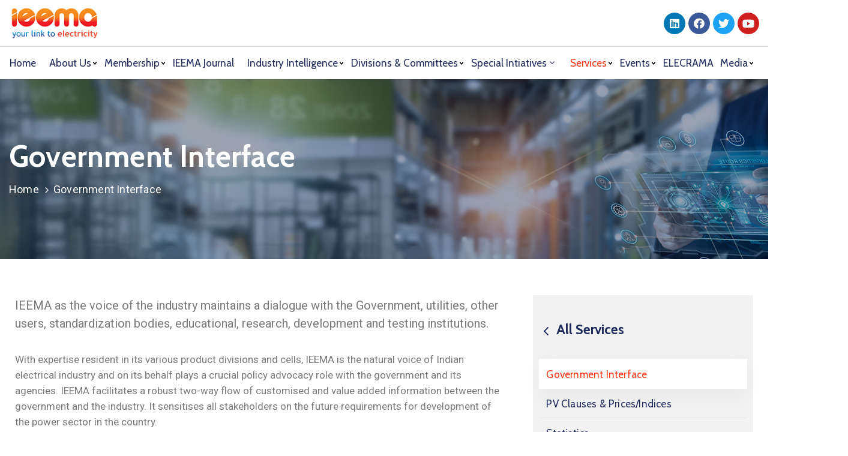

--- FILE ---
content_type: text/html; charset=UTF-8
request_url: https://ieema.org/government-interface/
body_size: 32034
content:

<!DOCTYPE html>
<html lang="en-US" >

<head><meta http-equiv="Content-Type" content="text/html; charset=UTF-8" /><script>if(navigator.userAgent.match(/MSIE|Internet Explorer/i)||navigator.userAgent.match(/Trident\/7\..*?rv:11/i)){var href=document.location.href;if(!href.match(/[?&]nowprocket/)){if(href.indexOf("?")==-1){if(href.indexOf("#")==-1){document.location.href=href+"?nowprocket=1"}else{document.location.href=href.replace("#","?nowprocket=1#")}}else{if(href.indexOf("#")==-1){document.location.href=href+"&nowprocket=1"}else{document.location.href=href.replace("#","&nowprocket=1#")}}}}</script><script>class RocketLazyLoadScripts{constructor(e){this.triggerEvents=e,this.eventOptions={passive:!0},this.userEventListener=this.triggerListener.bind(this),this.delayedScripts={normal:[],async:[],defer:[]},this.allJQueries=[]}_addUserInteractionListener(e){this.triggerEvents.forEach((t=>window.addEventListener(t,e.userEventListener,e.eventOptions)))}_removeUserInteractionListener(e){this.triggerEvents.forEach((t=>window.removeEventListener(t,e.userEventListener,e.eventOptions)))}triggerListener(){this._removeUserInteractionListener(this),"loading"===document.readyState?document.addEventListener("DOMContentLoaded",this._loadEverythingNow.bind(this)):this._loadEverythingNow()}async _loadEverythingNow(){this._delayEventListeners(),this._delayJQueryReady(this),this._handleDocumentWrite(),this._registerAllDelayedScripts(),this._preloadAllScripts(),await this._loadScriptsFromList(this.delayedScripts.normal),await this._loadScriptsFromList(this.delayedScripts.defer),await this._loadScriptsFromList(this.delayedScripts.async),await this._triggerDOMContentLoaded(),await this._triggerWindowLoad(),window.dispatchEvent(new Event("rocket-allScriptsLoaded"))}_registerAllDelayedScripts(){document.querySelectorAll("script[type=rocketlazyloadscript]").forEach((e=>{e.hasAttribute("src")?e.hasAttribute("async")&&!1!==e.async?this.delayedScripts.async.push(e):e.hasAttribute("defer")&&!1!==e.defer||"module"===e.getAttribute("data-rocket-type")?this.delayedScripts.defer.push(e):this.delayedScripts.normal.push(e):this.delayedScripts.normal.push(e)}))}async _transformScript(e){return await this._requestAnimFrame(),new Promise((t=>{const n=document.createElement("script");let r;[...e.attributes].forEach((e=>{let t=e.nodeName;"type"!==t&&("data-rocket-type"===t&&(t="type",r=e.nodeValue),n.setAttribute(t,e.nodeValue))})),e.hasAttribute("src")?(n.addEventListener("load",t),n.addEventListener("error",t)):(n.text=e.text,t()),e.parentNode.replaceChild(n,e)}))}async _loadScriptsFromList(e){const t=e.shift();return t?(await this._transformScript(t),this._loadScriptsFromList(e)):Promise.resolve()}_preloadAllScripts(){var e=document.createDocumentFragment();[...this.delayedScripts.normal,...this.delayedScripts.defer,...this.delayedScripts.async].forEach((t=>{const n=t.getAttribute("src");if(n){const t=document.createElement("link");t.href=n,t.rel="preload",t.as="script",e.appendChild(t)}})),document.head.appendChild(e)}_delayEventListeners(){let e={};function t(t,n){!function(t){function n(n){return e[t].eventsToRewrite.indexOf(n)>=0?"rocket-"+n:n}e[t]||(e[t]={originalFunctions:{add:t.addEventListener,remove:t.removeEventListener},eventsToRewrite:[]},t.addEventListener=function(){arguments[0]=n(arguments[0]),e[t].originalFunctions.add.apply(t,arguments)},t.removeEventListener=function(){arguments[0]=n(arguments[0]),e[t].originalFunctions.remove.apply(t,arguments)})}(t),e[t].eventsToRewrite.push(n)}function n(e,t){let n=e[t];Object.defineProperty(e,t,{get:()=>n||function(){},set(r){e["rocket"+t]=n=r}})}t(document,"DOMContentLoaded"),t(window,"DOMContentLoaded"),t(window,"load"),t(window,"pageshow"),t(document,"readystatechange"),n(document,"onreadystatechange"),n(window,"onload"),n(window,"onpageshow")}_delayJQueryReady(e){let t=window.jQuery;Object.defineProperty(window,"jQuery",{get:()=>t,set(n){if(n&&n.fn&&!e.allJQueries.includes(n)){n.fn.ready=n.fn.init.prototype.ready=function(t){e.domReadyFired?t.bind(document)(n):document.addEventListener("rocket-DOMContentLoaded",(()=>t.bind(document)(n)))};const t=n.fn.on;n.fn.on=n.fn.init.prototype.on=function(){if(this[0]===window){function e(e){return e.split(" ").map((e=>"load"===e||0===e.indexOf("load.")?"rocket-jquery-load":e)).join(" ")}"string"==typeof arguments[0]||arguments[0]instanceof String?arguments[0]=e(arguments[0]):"object"==typeof arguments[0]&&Object.keys(arguments[0]).forEach((t=>{delete Object.assign(arguments[0],{[e(t)]:arguments[0][t]})[t]}))}return t.apply(this,arguments),this},e.allJQueries.push(n)}t=n}})}async _triggerDOMContentLoaded(){this.domReadyFired=!0,await this._requestAnimFrame(),document.dispatchEvent(new Event("rocket-DOMContentLoaded")),await this._requestAnimFrame(),window.dispatchEvent(new Event("rocket-DOMContentLoaded")),await this._requestAnimFrame(),document.dispatchEvent(new Event("rocket-readystatechange")),await this._requestAnimFrame(),document.rocketonreadystatechange&&document.rocketonreadystatechange()}async _triggerWindowLoad(){await this._requestAnimFrame(),window.dispatchEvent(new Event("rocket-load")),await this._requestAnimFrame(),window.rocketonload&&window.rocketonload(),await this._requestAnimFrame(),this.allJQueries.forEach((e=>e(window).trigger("rocket-jquery-load"))),window.dispatchEvent(new Event("rocket-pageshow")),await this._requestAnimFrame(),window.rocketonpageshow&&window.rocketonpageshow()}_handleDocumentWrite(){const e=new Map;document.write=document.writeln=function(t){const n=document.currentScript,r=document.createRange(),i=n.parentElement;let o=e.get(n);void 0===o&&(o=n.nextSibling,e.set(n,o));const a=document.createDocumentFragment();r.setStart(a,0),a.appendChild(r.createContextualFragment(t)),i.insertBefore(a,o)}}async _requestAnimFrame(){return new Promise((e=>requestAnimationFrame(e)))}static run(){const e=new RocketLazyLoadScripts(["keydown","mousemove","touchmove","touchstart","touchend","wheel"]);e._addUserInteractionListener(e)}}RocketLazyLoadScripts.run();</script>
    
    <link rel="profile" href="//gmpg.org/xfn/11">
    <link rel="pingback" href="https://ieema.org/xmlrpc.php">
    <meta http-equiv="X-UA-Compatible" content="IE=edge">
    <meta name="viewport" content="width=device-width, initial-scale=1, shrink-to-fit=no"/>
     <title>Government Interface &#8211; IEEMA</title><link rel="preload" as="style" href="https://fonts.googleapis.com/css?family=Nunito%20Sans%3A100%2C200%2C300%2C400%2C500%2C600%2C700%2C800%2C900%7CCabin%3A100%2C200%2C300%2C400%2C500%2C600%2C700%2C800%2C900%7CRoboto%3A100%2C100italic%2C200%2C200italic%2C300%2C300italic%2C400%2C400italic%2C500%2C500italic%2C600%2C600italic%2C700%2C700italic%2C800%2C800italic%2C900%2C900italic%7CRoboto%20Slab%3A100%2C100italic%2C200%2C200italic%2C300%2C300italic%2C400%2C400italic%2C500%2C500italic%2C600%2C600italic%2C700%2C700italic%2C800%2C800italic%2C900%2C900italic%7CCabin%3A100%2C100italic%2C200%2C200italic%2C300%2C300italic%2C400%2C400italic%2C500%2C500italic%2C600%2C600italic%2C700%2C700italic%2C800%2C800italic%2C900%2C900italic&#038;display=swap" /><link rel="stylesheet" href="https://fonts.googleapis.com/css?family=Nunito%20Sans%3A100%2C200%2C300%2C400%2C500%2C600%2C700%2C800%2C900%7CCabin%3A100%2C200%2C300%2C400%2C500%2C600%2C700%2C800%2C900%7CRoboto%3A100%2C100italic%2C200%2C200italic%2C300%2C300italic%2C400%2C400italic%2C500%2C500italic%2C600%2C600italic%2C700%2C700italic%2C800%2C800italic%2C900%2C900italic%7CRoboto%20Slab%3A100%2C100italic%2C200%2C200italic%2C300%2C300italic%2C400%2C400italic%2C500%2C500italic%2C600%2C600italic%2C700%2C700italic%2C800%2C800italic%2C900%2C900italic%7CCabin%3A100%2C100italic%2C200%2C200italic%2C300%2C300italic%2C400%2C400italic%2C500%2C500italic%2C600%2C600italic%2C700%2C700italic%2C800%2C800italic%2C900%2C900italic&#038;display=swap" media="print" onload="this.media='all'" /><noscript><link rel="stylesheet" href="https://fonts.googleapis.com/css?family=Nunito%20Sans%3A100%2C200%2C300%2C400%2C500%2C600%2C700%2C800%2C900%7CCabin%3A100%2C200%2C300%2C400%2C500%2C600%2C700%2C800%2C900%7CRoboto%3A100%2C100italic%2C200%2C200italic%2C300%2C300italic%2C400%2C400italic%2C500%2C500italic%2C600%2C600italic%2C700%2C700italic%2C800%2C800italic%2C900%2C900italic%7CRoboto%20Slab%3A100%2C100italic%2C200%2C200italic%2C300%2C300italic%2C400%2C400italic%2C500%2C500italic%2C600%2C600italic%2C700%2C700italic%2C800%2C800italic%2C900%2C900italic%7CCabin%3A100%2C100italic%2C200%2C200italic%2C300%2C300italic%2C400%2C400italic%2C500%2C500italic%2C600%2C600italic%2C700%2C700italic%2C800%2C800italic%2C900%2C900italic&#038;display=swap" /></noscript>
<meta name='robots' content='max-image-preview:large' />
	<style>img:is([sizes="auto" i], [sizes^="auto," i]) { contain-intrinsic-size: 3000px 1500px }</style>
	<link rel='dns-prefetch' href='//fonts.googleapis.com' />
<link href='https://fonts.gstatic.com' crossorigin rel='preconnect' />
<link rel="alternate" type="application/rss+xml" title="IEEMA &raquo; Feed" href="https://ieema.org/feed/" />
<link rel="alternate" type="application/rss+xml" title="IEEMA &raquo; Comments Feed" href="https://ieema.org/comments/feed/" />
<style id='wp-emoji-styles-inline-css' type='text/css'>

	img.wp-smiley, img.emoji {
		display: inline !important;
		border: none !important;
		box-shadow: none !important;
		height: 1em !important;
		width: 1em !important;
		margin: 0 0.07em !important;
		vertical-align: -0.1em !important;
		background: none !important;
		padding: 0 !important;
	}
</style>
<link rel='stylesheet' id='wp-block-library-css' href='https://ieema.org/wp-includes/css/dist/block-library/style.min.css?ver=6.8.3' type='text/css' media='all' />
<style id='classic-theme-styles-inline-css' type='text/css'>
/*! This file is auto-generated */
.wp-block-button__link{color:#fff;background-color:#32373c;border-radius:9999px;box-shadow:none;text-decoration:none;padding:calc(.667em + 2px) calc(1.333em + 2px);font-size:1.125em}.wp-block-file__button{background:#32373c;color:#fff;text-decoration:none}
</style>
<style id='global-styles-inline-css' type='text/css'>
:root{--wp--preset--aspect-ratio--square: 1;--wp--preset--aspect-ratio--4-3: 4/3;--wp--preset--aspect-ratio--3-4: 3/4;--wp--preset--aspect-ratio--3-2: 3/2;--wp--preset--aspect-ratio--2-3: 2/3;--wp--preset--aspect-ratio--16-9: 16/9;--wp--preset--aspect-ratio--9-16: 9/16;--wp--preset--color--black: #000000;--wp--preset--color--cyan-bluish-gray: #abb8c3;--wp--preset--color--white: #ffffff;--wp--preset--color--pale-pink: #f78da7;--wp--preset--color--vivid-red: #cf2e2e;--wp--preset--color--luminous-vivid-orange: #ff6900;--wp--preset--color--luminous-vivid-amber: #fcb900;--wp--preset--color--light-green-cyan: #7bdcb5;--wp--preset--color--vivid-green-cyan: #00d084;--wp--preset--color--pale-cyan-blue: #8ed1fc;--wp--preset--color--vivid-cyan-blue: #0693e3;--wp--preset--color--vivid-purple: #9b51e0;--wp--preset--gradient--vivid-cyan-blue-to-vivid-purple: linear-gradient(135deg,rgba(6,147,227,1) 0%,rgb(155,81,224) 100%);--wp--preset--gradient--light-green-cyan-to-vivid-green-cyan: linear-gradient(135deg,rgb(122,220,180) 0%,rgb(0,208,130) 100%);--wp--preset--gradient--luminous-vivid-amber-to-luminous-vivid-orange: linear-gradient(135deg,rgba(252,185,0,1) 0%,rgba(255,105,0,1) 100%);--wp--preset--gradient--luminous-vivid-orange-to-vivid-red: linear-gradient(135deg,rgba(255,105,0,1) 0%,rgb(207,46,46) 100%);--wp--preset--gradient--very-light-gray-to-cyan-bluish-gray: linear-gradient(135deg,rgb(238,238,238) 0%,rgb(169,184,195) 100%);--wp--preset--gradient--cool-to-warm-spectrum: linear-gradient(135deg,rgb(74,234,220) 0%,rgb(151,120,209) 20%,rgb(207,42,186) 40%,rgb(238,44,130) 60%,rgb(251,105,98) 80%,rgb(254,248,76) 100%);--wp--preset--gradient--blush-light-purple: linear-gradient(135deg,rgb(255,206,236) 0%,rgb(152,150,240) 100%);--wp--preset--gradient--blush-bordeaux: linear-gradient(135deg,rgb(254,205,165) 0%,rgb(254,45,45) 50%,rgb(107,0,62) 100%);--wp--preset--gradient--luminous-dusk: linear-gradient(135deg,rgb(255,203,112) 0%,rgb(199,81,192) 50%,rgb(65,88,208) 100%);--wp--preset--gradient--pale-ocean: linear-gradient(135deg,rgb(255,245,203) 0%,rgb(182,227,212) 50%,rgb(51,167,181) 100%);--wp--preset--gradient--electric-grass: linear-gradient(135deg,rgb(202,248,128) 0%,rgb(113,206,126) 100%);--wp--preset--gradient--midnight: linear-gradient(135deg,rgb(2,3,129) 0%,rgb(40,116,252) 100%);--wp--preset--font-size--small: 13px;--wp--preset--font-size--medium: 20px;--wp--preset--font-size--large: 36px;--wp--preset--font-size--x-large: 42px;--wp--preset--spacing--20: 0.44rem;--wp--preset--spacing--30: 0.67rem;--wp--preset--spacing--40: 1rem;--wp--preset--spacing--50: 1.5rem;--wp--preset--spacing--60: 2.25rem;--wp--preset--spacing--70: 3.38rem;--wp--preset--spacing--80: 5.06rem;--wp--preset--shadow--natural: 6px 6px 9px rgba(0, 0, 0, 0.2);--wp--preset--shadow--deep: 12px 12px 50px rgba(0, 0, 0, 0.4);--wp--preset--shadow--sharp: 6px 6px 0px rgba(0, 0, 0, 0.2);--wp--preset--shadow--outlined: 6px 6px 0px -3px rgba(255, 255, 255, 1), 6px 6px rgba(0, 0, 0, 1);--wp--preset--shadow--crisp: 6px 6px 0px rgba(0, 0, 0, 1);}:where(.is-layout-flex){gap: 0.5em;}:where(.is-layout-grid){gap: 0.5em;}body .is-layout-flex{display: flex;}.is-layout-flex{flex-wrap: wrap;align-items: center;}.is-layout-flex > :is(*, div){margin: 0;}body .is-layout-grid{display: grid;}.is-layout-grid > :is(*, div){margin: 0;}:where(.wp-block-columns.is-layout-flex){gap: 2em;}:where(.wp-block-columns.is-layout-grid){gap: 2em;}:where(.wp-block-post-template.is-layout-flex){gap: 1.25em;}:where(.wp-block-post-template.is-layout-grid){gap: 1.25em;}.has-black-color{color: var(--wp--preset--color--black) !important;}.has-cyan-bluish-gray-color{color: var(--wp--preset--color--cyan-bluish-gray) !important;}.has-white-color{color: var(--wp--preset--color--white) !important;}.has-pale-pink-color{color: var(--wp--preset--color--pale-pink) !important;}.has-vivid-red-color{color: var(--wp--preset--color--vivid-red) !important;}.has-luminous-vivid-orange-color{color: var(--wp--preset--color--luminous-vivid-orange) !important;}.has-luminous-vivid-amber-color{color: var(--wp--preset--color--luminous-vivid-amber) !important;}.has-light-green-cyan-color{color: var(--wp--preset--color--light-green-cyan) !important;}.has-vivid-green-cyan-color{color: var(--wp--preset--color--vivid-green-cyan) !important;}.has-pale-cyan-blue-color{color: var(--wp--preset--color--pale-cyan-blue) !important;}.has-vivid-cyan-blue-color{color: var(--wp--preset--color--vivid-cyan-blue) !important;}.has-vivid-purple-color{color: var(--wp--preset--color--vivid-purple) !important;}.has-black-background-color{background-color: var(--wp--preset--color--black) !important;}.has-cyan-bluish-gray-background-color{background-color: var(--wp--preset--color--cyan-bluish-gray) !important;}.has-white-background-color{background-color: var(--wp--preset--color--white) !important;}.has-pale-pink-background-color{background-color: var(--wp--preset--color--pale-pink) !important;}.has-vivid-red-background-color{background-color: var(--wp--preset--color--vivid-red) !important;}.has-luminous-vivid-orange-background-color{background-color: var(--wp--preset--color--luminous-vivid-orange) !important;}.has-luminous-vivid-amber-background-color{background-color: var(--wp--preset--color--luminous-vivid-amber) !important;}.has-light-green-cyan-background-color{background-color: var(--wp--preset--color--light-green-cyan) !important;}.has-vivid-green-cyan-background-color{background-color: var(--wp--preset--color--vivid-green-cyan) !important;}.has-pale-cyan-blue-background-color{background-color: var(--wp--preset--color--pale-cyan-blue) !important;}.has-vivid-cyan-blue-background-color{background-color: var(--wp--preset--color--vivid-cyan-blue) !important;}.has-vivid-purple-background-color{background-color: var(--wp--preset--color--vivid-purple) !important;}.has-black-border-color{border-color: var(--wp--preset--color--black) !important;}.has-cyan-bluish-gray-border-color{border-color: var(--wp--preset--color--cyan-bluish-gray) !important;}.has-white-border-color{border-color: var(--wp--preset--color--white) !important;}.has-pale-pink-border-color{border-color: var(--wp--preset--color--pale-pink) !important;}.has-vivid-red-border-color{border-color: var(--wp--preset--color--vivid-red) !important;}.has-luminous-vivid-orange-border-color{border-color: var(--wp--preset--color--luminous-vivid-orange) !important;}.has-luminous-vivid-amber-border-color{border-color: var(--wp--preset--color--luminous-vivid-amber) !important;}.has-light-green-cyan-border-color{border-color: var(--wp--preset--color--light-green-cyan) !important;}.has-vivid-green-cyan-border-color{border-color: var(--wp--preset--color--vivid-green-cyan) !important;}.has-pale-cyan-blue-border-color{border-color: var(--wp--preset--color--pale-cyan-blue) !important;}.has-vivid-cyan-blue-border-color{border-color: var(--wp--preset--color--vivid-cyan-blue) !important;}.has-vivid-purple-border-color{border-color: var(--wp--preset--color--vivid-purple) !important;}.has-vivid-cyan-blue-to-vivid-purple-gradient-background{background: var(--wp--preset--gradient--vivid-cyan-blue-to-vivid-purple) !important;}.has-light-green-cyan-to-vivid-green-cyan-gradient-background{background: var(--wp--preset--gradient--light-green-cyan-to-vivid-green-cyan) !important;}.has-luminous-vivid-amber-to-luminous-vivid-orange-gradient-background{background: var(--wp--preset--gradient--luminous-vivid-amber-to-luminous-vivid-orange) !important;}.has-luminous-vivid-orange-to-vivid-red-gradient-background{background: var(--wp--preset--gradient--luminous-vivid-orange-to-vivid-red) !important;}.has-very-light-gray-to-cyan-bluish-gray-gradient-background{background: var(--wp--preset--gradient--very-light-gray-to-cyan-bluish-gray) !important;}.has-cool-to-warm-spectrum-gradient-background{background: var(--wp--preset--gradient--cool-to-warm-spectrum) !important;}.has-blush-light-purple-gradient-background{background: var(--wp--preset--gradient--blush-light-purple) !important;}.has-blush-bordeaux-gradient-background{background: var(--wp--preset--gradient--blush-bordeaux) !important;}.has-luminous-dusk-gradient-background{background: var(--wp--preset--gradient--luminous-dusk) !important;}.has-pale-ocean-gradient-background{background: var(--wp--preset--gradient--pale-ocean) !important;}.has-electric-grass-gradient-background{background: var(--wp--preset--gradient--electric-grass) !important;}.has-midnight-gradient-background{background: var(--wp--preset--gradient--midnight) !important;}.has-small-font-size{font-size: var(--wp--preset--font-size--small) !important;}.has-medium-font-size{font-size: var(--wp--preset--font-size--medium) !important;}.has-large-font-size{font-size: var(--wp--preset--font-size--large) !important;}.has-x-large-font-size{font-size: var(--wp--preset--font-size--x-large) !important;}
:where(.wp-block-post-template.is-layout-flex){gap: 1.25em;}:where(.wp-block-post-template.is-layout-grid){gap: 1.25em;}
:where(.wp-block-columns.is-layout-flex){gap: 2em;}:where(.wp-block-columns.is-layout-grid){gap: 2em;}
:root :where(.wp-block-pullquote){font-size: 1.5em;line-height: 1.6;}
</style>
<link data-minify="1" rel='stylesheet' id='contact-form-7-css' href='https://ieema.org/wp-content/cache/min/1/wp-content/plugins/contact-form-7/includes/css/styles.css?ver=1762844647' type='text/css' media='all' />
<link data-minify="1" rel='stylesheet' id='ovadep_style-css' href='https://ieema.org/wp-content/cache/min/1/wp-content/plugins/ova-dep/assets/css/frontend/ovadep-style.css?ver=1762844647' type='text/css' media='all' />
<link data-minify="1" rel='stylesheet' id='ovadoc_style-css' href='https://ieema.org/wp-content/cache/min/1/wp-content/plugins/ova-doc/assets/css/frontend/ovadoc-style.css?ver=1762844647' type='text/css' media='all' />
<link data-minify="1" rel='stylesheet' id='event-frontend-css' href='https://ieema.org/wp-content/cache/min/1/wp-content/plugins/ova-events/assets/css/frontend/event.css?ver=1762844647' type='text/css' media='all' />
<link data-minify="1" rel='stylesheet' id='ovapor_style-css' href='https://ieema.org/wp-content/cache/min/1/wp-content/plugins/ova-portfolio/assets/css/frontend/ovapor-style.css?ver=1762844647' type='text/css' media='all' />
<link data-minify="1" rel='stylesheet' id='ovasev_style-css' href='https://ieema.org/wp-content/cache/min/1/wp-content/plugins/ova-sev/assets/css/frontend/ovasev-style.css?ver=1762844647' type='text/css' media='all' />
<link data-minify="1" rel='stylesheet' id='ovateam_style-css' href='https://ieema.org/wp-content/cache/min/1/wp-content/plugins/ova-team/assets/css/frontend/ovateam-style.css?ver=1762844647' type='text/css' media='all' />
<link rel='stylesheet' id='fancybox-css' href='https://ieema.org/wp-content/themes/egovt/assets/libs/fancybox-master/dist/jquery.fancybox.min.css' type='text/css' media='all' />
<link rel='stylesheet' id='bootstrap-css' href='https://ieema.org/wp-content/themes/egovt/assets/libs/bootstrap/css/bootstrap.min.css' type='text/css' media='all' />
<link data-minify="1" rel='stylesheet' id='linearicons-css' href='https://ieema.org/wp-content/cache/min/1/wp-content/themes/egovt/assets/libs/linearicons/style.css?ver=1762844647' type='text/css' media='all' />
<link rel='stylesheet' id='select2-css' href='https://ieema.org/wp-content/themes/egovt/assets/libs/select2/select2.min.css' type='text/css' media='all' />
<link rel='stylesheet' id='v4-shims-css' href='https://ieema.org/wp-content/themes/egovt/assets/libs/fontawesome/css/v4-shims.min.css' type='text/css' media='all' />
<link data-minify="1" rel='stylesheet' id='fontawesome-css' href='https://ieema.org/wp-content/cache/min/1/wp-content/themes/egovt/assets/libs/fontawesome/css/all.min.css?ver=1762844647' type='text/css' media='all' />
<link data-minify="1" rel='stylesheet' id='elegant-font-css' href='https://ieema.org/wp-content/cache/min/1/wp-content/themes/egovt/assets/libs/elegant_font/ele_style.css?ver=1762844647' type='text/css' media='all' />
<link rel='stylesheet' id='jquery-ui-css' href='https://ieema.org/wp-content/themes/egovt/assets/libs/jquery-ui/jquery-ui.min.css' type='text/css' media='all' />
<link data-minify="1" rel='stylesheet' id='egovt-theme-css' href='https://ieema.org/wp-content/cache/min/1/wp-content/themes/egovt/assets/css/theme.css?ver=1762844647' type='text/css' media='all' />
<link rel='stylesheet' id='egovt-parent-style-css' href='https://ieema.org/wp-content/themes/egovt/style.css' type='text/css' media='all' />
<link data-minify="1" rel='stylesheet' id='egovt-style-css' href='https://ieema.org/wp-content/cache/min/1/wp-content/themes/IEEMA/style.css?ver=1762844647' type='text/css' media='all' />
<style id='egovt-style-inline-css' type='text/css'>

body{
	font-family: Nunito Sans;
	font-weight: 400;
	font-size: 17px;
	line-height: 26px;
	letter-spacing: 0px;
	color: #62718d;
}


h1,h2,h3,h4,h5,h6, .nav_comment_text
{
	font-family: Cabin;
	color: #202b5d;
}
.cal1,.second_font{
	font-family: Cabin !important;
}
.according-egov .elementor-accordion .elementor-accordion-item .elementor-tab-content,
.egovt-tab .elementor-widget-tabs .elementor-tab-content
{
	font-family: Nunito Sans;
}

.sidebar .widget.recent-posts-widget-with-thumbnails ul li a .rpwwt-post-title,
.sidebar .widget.recent-posts-widget-with-thumbnails ul li .rpwwt-post-date,
.sidebar .widget.widget_tag_cloud .tagcloud a,
.blog_pagination .pagination li.page-numbers a,
.single-post-egovt article.post-wrap .post-tag .post-tags a,
.content_comments .comments ul.commentlists li.comment .comment-details .author-name .name,
.content_comments .comments ul.commentlists li.comment .comment-details .author-name .date,
.content_comments .comments ul.commentlists li.comment .comment-body .ova_reply .comment-reply-link,
.content_comments .comments ul.commentlists li.comment .comment-body .ova_reply .comment-edit-link,
.content_comments .comments .comment-respond .comment-form textarea,
.content_comments .comments .comment-respond .comment-form input[type="text"],
.content_comments .comments .comment-respond .comment-form p.form-submit #submit,
.ova-single-text,
.egovt_counter_team .elementor-counter .elementor-counter-number-wrapper .elementor-counter-number,
.egovt_button .elementor-button-wrapper .elementor-button,
.according-egov .elementor-accordion .elementor-accordion-item .elementor-tab-title a,
.egovt-tab.elementor-widget-tabs .elementor-tabs .elementor-tabs-wrapper .elementor-tab-title a,
.egovt-tab.elementor-widget-tabs .elementor-tabs .elementor-tabs-wrapper .elementor-tab-title,
.egovt-tab.elementor-widget-tabs .elementor-tabs .elementor-tabs-content-wrapper .elementor-tab-title,
.search_archive_event form .select2-selection.select2-selection--single .select2-selection__rendered,
.search_archive_event form .start_date input::placeholder, 
.search_archive_event form .end_date input::placeholder,
.ova_time_countdown .due_date .countdown-section .countdown-amount,
.ova_time_countdown .due_date .countdown-section .countdown-period,
.woocommerce .ova-shop-wrap .content-area ul.products li.product .price,
.woocommerce .ova-shop-wrap .content-area .woocommerce-pagination ul.page-numbers li .page-numbers,
.woocommerce .ova-shop-wrap .content-area .onsale,
.woocommerce .ova-shop-wrap .content-area .woocommerce-result-count,
.woocommerce .ova-shop-wrap .content-area .woocommerce-ordering .select2-container--default .select2-selection--single .select2-selection__rendered,
.woocommerce .ova-shop-wrap .woo-sidebar .widget_products ul.product_list_widget li a .product-title,
.woocommerce .ova-shop-wrap .woo-sidebar .widget_products ul.product_list_widget li .woocommerce-Price-amount,
.woocommerce .ova-shop-wrap .content-area .product .summary .price,
.woocommerce .ova-shop-wrap .content-area .product .summary .stock,
.woocommerce .ova-shop-wrap .content-area .product .summary .cart .quantity input,
.woocommerce .ova-shop-wrap .content-area .product .summary .cart .single_add_to_cart_button,
.woocommerce .ova-shop-wrap .content-area .product .summary .product_meta .posted_in,
.woocommerce .ova-shop-wrap .content-area .product .summary .product_meta .tagged_as,
.woocommerce .ova-shop-wrap .content-area .product .woocommerce-tabs ul.tabs li a,
.woocommerce .ova-shop-wrap .content-area .product .woocommerce-tabs .woocommerce-Tabs-panel #reviews #comments ol.commentlist li .comment_container .comment-text .meta,
.woocommerce .ova-shop-wrap .content-area .product .woocommerce-tabs .woocommerce-Tabs-panel #reviews #review_form_wrapper #review_form #respond .comment-reply-title,
.woocommerce .ova-shop-wrap .content-area .product .woocommerce-tabs .woocommerce-Tabs-panel #reviews #review_form_wrapper #review_form #respond .comment-form label,
.woocommerce .ova-shop-wrap .woo-sidebar .widget_price_filter .price_slider_wrapper .price_slider_amount .button,
.woocommerce .woocommerce-cart-form table.shop_table thead tr th,
.woocommerce .woocommerce-cart-form table.shop_table tbody tr td,
.woocommerce .woocommerce-cart-form table.shop_table tbody tr td.product-quantity input,
.woocommerce .woocommerce-cart-form table.shop_table tbody tr td.actions .coupon .button,
.woocommerce .woocommerce-cart-form table.shop_table tbody tr td.actions .button,
.woocommerce .cart-collaterals .cart_totals .shop_table th,
.woocommerce .cart-collaterals .cart_totals .shop_table td,
.woocommerce .cart-collaterals .cart_totals .shop_table tr.woocommerce-shipping-totals ul#shipping_method li label,
.woocommerce .cart-collaterals .cart_totals .shop_table tr.woocommerce-shipping-totals .woocommerce-shipping-destination,
.woocommerce .cart-collaterals .cart_totals .shop_table tr.woocommerce-shipping-totals .woocommerce-shipping-calculator .shipping-calculator-button,
.woocommerce .cart-collaterals .cart_totals .shop_table tr.woocommerce-shipping-totals .woocommerce-shipping-calculator .button,
.woocommerce .cart-collaterals .cart_totals .checkout-button,
.woocommerce-checkout .woocommerce-billing-fields .form-row label,
.woocommerce-checkout table.shop_table td,
.woocommerce-checkout table.shop_table th,
.woocommerce-checkout .woocommerce-checkout-payment ul.wc_payment_methods li label,
.woocommerce-checkout #payment .place-order #place_order,
.woocommerce-checkout .woocommerce-additional-fields .form-row label,
.woocommerce-checkout .woocommerce-form-coupon-toggle .woocommerce-info,
.woocommerce .ova-shop-wrap .content-area .product .summary form.cart table.variations tr td,
.woocommerce-checkout form.checkout_coupon .button,
.ova_toggle_custom_egovt .elementor-toggle-item .elementor-tab-title a,
.egovt_404_page .search-form input[type="submit"],
.ova_egovt_counter.elementor-widget-counter .elementor-counter-number-wrapper,
.ova_egovt_counter.elementor-widget-counter .elementor-counter-title,
.egovt_form_mail_comming_soon .mailchimp_custom .ova_mcwp_mail input[type="email"],
.woocommerce #customer_login .woocommerce-form .form-row label,
.woocommerce .ova-shop-wrap .woo-sidebar .widget_product_tag_cloud .tagcloud a,
.single_event .event_content .tab-Location .tab-content .contact .info-contact li span:nth-child(1),
.ova_menu_page a,
.ovatheme_header_default nav.navbar li a,
.ovatheme_header_default nav.navbar li a,
.ova_shortcode_donation.type2 .give-form-wrap .give-form #give-donation-level-button-wrap .give-donation-level-btn,
.ova_shortcode_donation .give-form-wrap .give-form .give-btn,
form[id*=give-form] #give-final-total-wrap .give-donation-total-label,
form[id*=give-form] #give-final-total-wrap .give-final-total-amount,
#give-recurring-form .form-row label, form.give-form .form-row label, form[id*=give-form] .form-row label,
#give-recurring-form h3.give-section-break, #give-recurring-form h4.give-section-break, #give-recurring-form legend, form.give-form h3.give-section-break, form.give-form h4.give-section-break, form.give-form legend, form[id*=give-form] h3.give-section-break, form[id*=give-form] h4.give-section-break, form[id*=give-form] legend,
form[id*=give-form] #give-gateway-radio-list>li label.give-gateway-option,
.ova_single_give_form .give_forms .summary .donation .give-form-wrap .give-donation-levels-wrap button,
form[id*=give-form] .give-donation-amount #give-amount, form[id*=give-form] .give-donation-amount #give-amount-text,
.ova_single_give_form .give_forms .summary .donation .give-form-wrap .give-currency-symbol,
.give-donor__image,
.ova_single_give_form .give_forms .summary .give_form_info #donor .give-grid .give-donor__total

{
	font-family: Cabin;
}

article.post-wrap .post-meta .post-meta-content .post-date .left i,
article.post-wrap .post-meta .post-meta-content .wp-categories a:hover,
article.post-wrap .post-meta .post-meta-content .wp-author a:hover,
.sidebar .widget.recent-posts-widget-with-thumbnails ul li a .rpwwt-post-title:hover,
article.post-wrap .carousel .carousel-control-prev:hover i, 
article.post-wrap .carousel .carousel-control-next:hover i,
article.post-wrap .post-title a:hover h2,
.blog-grid article.post-wrap .post-meta-grid .post-meta-content-grid .categories a:hover,
.blog-grid article.post-wrap .post-footer .egovt-post-readmore a:hover,
.default article.post-wrap .post-footer .socials-inner .share-social .share-social-icons li a:hover,
.single-post-egovt article.post-wrap .post-tag .post-tags a:hover,
.content_comments .comments .comment-respond small a,
.ova-search-page .page-title span,
.switch-lang .current-lang .lang-text:hover,
.switch-lang .current-lang .lang-text:hover:after,
.switch-lang .lang-dropdown .selecting-lang .lang-text:hover,
.elementor-widget-ova_header .wrap_ova_header .ova_header_el .ovatheme_breadcrumbs .breadcrumb a:hover,
.ova-contact-info.type2 .address .text_link a:hover,
.ova-contact-info.type2 .icon svg,
.ova-contact-info.type2 .icon i,
.sidebar .widget.recent-posts-widget-with-thumbnails ul li .rpwwt-post-date::before,
.content_comments .comments ul.commentlists li.comment .comment-body .ova_reply .comment-reply-link:hover,
.content_comments .comments ul.commentlists li.comment .comment-body .ova_reply .comment-edit-link:hover,
.ovatheme_header_default nav.navbar li a:hover,
.ova_wrap_search_popup i:hover,
.elementor-widget-ova_menu .ova_nav ul.menu > li > a:hover,
.elementor-widget-ova_menu .ova_nav ul.menu .dropdown-menu li a:hover,
.elementor-widget-ova_menu .ova_nav ul.menu > li.active > a,
.elementor-widget-ova_menu .ova_nav ul.menu > li.current-menu-parent > a,


.ova-contact-info .address a:hover,
.ova_menu_page .menu li a:hover,
.ova_menu_page .menu li.active a,
.ova-info-content .ova-email a:hover,
.ova-info-content .ova-phone a:hover,
.archive_team .content .items .content_info .ova-info-content .ova-social ul li a:hover i,
.archive_team .ova-info-content .name:hover,
.egovt_list_single_team .elementor-icon-list-items .elementor-icon-list-item .elementor-icon-list-icon i,
.ova_team_single .ova_info .ova-info-content .ova-email a:hover,
.ova_team_single .ova_info .ova-info-content .ova-phone a:hover,
.egovt_counter_team .elementor-counter .elementor-counter-number-wrapper .elementor-counter-number,
.ova-testimonial .slide-testimonials .client_info .icon-quote span::before,
.ova_doc_wrap .ova-doc-sidebar .ova_info .ova-list-cat ul li a:hover,
.ova_doc_wrap .ova_doc_content .doc-meta .doc-categories .cat-doc a:hover,
.ova_doc_wrap .ova_doc_content .ova-list-attachment li .ova-download a,
.ova_doc_wrap.archive-doc .ova_doc_content .items-doc .doc-icon-title .doc-title-item .doc-title a:hover,
.egov_editor_check svg,
.ova_dep_wrap .ova-dep-sidebar .ova_info .ova-list-dep ul li a:hover,
.ova_dep_wrap .ova-dep-sidebar .ova_info .dep-file-sidebar .ova-file-name-size .ova-file-name a:hover,
.ova_list_dep .content .icon-dep span::before,
.ova_list_dep .content .title-dep a:hover,
.ova_list_dep .content .dep-content-sub .dep-readmore:hover,
.ova_dep_wrap .ova_dep_content .ova-list-attachment li .ova-download a,
.archive_dep .content .ova-content .title a:hover,
.archive_dep .content .items:hover .ova-content .icon span i::before,
.ova_list_checked ul li svg,
.ova_feature .title a:hover,
.ova_feature .content-sub .readmore:hover,
.ova_feature .icon span::before,
.ova_sev_wrap .ova-sev-sidebar .ova_info .sev-file-sidebar .ova-file-name-size .ova-file-name a:hover,
.ova_sev_list_file .ova-list-attachment li .ova-download a:hover,
.ova_sev_wrap .ova-sev-sidebar .ova_info .ova-list-sev ul li a:hover,
.egovt-tab.elementor-widget-tabs .elementor-tabs .elementor-tabs-content-wrapper .elementor-tab-title.elementor-active,
.ova_feature.version_2 .items .title a:hover,
.ova_sev_list_file .ova-list-attachment li .ova-file-name-size .ova-file-name a:hover,
.archive_sev .items .icon span::before,
.archive_sev .items .title a:hover,
.archive_sev .items .content-sub .readmore:hover,
.ovaev-content.content-grid .desc .event_post .post_cat a.event_type:hover,
.ovaev-content.content-grid .desc .event_post .event_title a:hover,
.ovaev-content.content-grid .desc .event_post .post_cat a.event_type:hover,
.ovaev-content.content-list .desc .event_post .event_title a:hover,
.ovaev-content.content-list .date-event .date-month,
.ovaev-content.content-list .desc .event_post .post_cat a.event_type:hover,
.ovaev-content.content-list .content .desc .event_post .event_title a:hover,
.sidebar-event .widget_list_event .list-event .item-event .ova-content .title a:hover,
.sidebar-event .widget_feature_event .event-feature .item-event .desc .event_post .event_title a:hover,
.sidebar-event .widget_feature_event .event-feature .item-event .desc .event_post .post_cat .event_type:hover,
.sidebar-event .widget_list_event .button-all-event a:hover,
.single_event .event_content .event-tags a:hover,
.single_event .event_content .event-related .item-event .desc .event_post .post_cat .event_type:hover,
.single_event .event_content .event-related .item-event .desc .event_post .event_title a:hover,
.ova-team-slider .content .items .ova-info a.name:hover,
.single_event .event_content .tab-Location .tab-content .contact .info-contact li a.info:hover,
.ovaev-event-element .title-event,
.ovaev-event-element .item .title a:hover,
.wrap-portfolio .archive-por .content-por .ovapor-item .content-item .category a:hover,
.wrap-portfolio .archive-por .content-por .ovapor-item .content-item .title a:hover,
.wrap-portfolio .single-por .wrap-content-por .info-por a:hover,
.wrap-portfolio .single-por .single-foot-por .ova-next-pre-post .pre .num-2 span,
.wrap-portfolio .single-por .single-foot-por .ova-next-pre-post .next .num-2 span,
.wrap-portfolio .single-por .single-foot-por .ova-next-pre-post .pre .num-1 a:hover i,
.wrap-portfolio .single-por .single-foot-por .ova-next-pre-post .next .num-1 a:hover i,
.wrap-portfolio .single-por .single-foot-por .ova-next-pre-post .pre .num-2 a:hover,
.wrap-portfolio .single-por .single-foot-por .ova-next-pre-post .next .num-2 a:hover,
.wrap-related-por .related-por .ovapor-item .content-item .category a:hover,
.wrap-related-por .related-por .ovapor-item .content-item .title a:hover,
.wrap-portfolio .single-por .info-por a:hover,
.woocommerce .ova-shop-wrap .content-area ul.products li.product .woocommerce-loop-product__title a:hover,
.woocommerce .ova-shop-wrap .woo-sidebar .widget_products ul.product_list_widget li a .product-title:hover,
.woocommerce .ova-shop-wrap .woo-sidebar .widget_product_tag_cloud .tagcloud a:hover,
.woocommerce .ova-shop-wrap .content-area .product .summary .product_meta .posted_in a:hover,
.woocommerce .ova-shop-wrap .content-area .product .summary .product_meta .tagged_as a:hover,
.woocommerce .ova-shop-wrap .content-area .product .summary .woocommerce-product-rating .star-rating span,
.woocommerce .ova-shop-wrap .content-area .product .woocommerce-tabs .woocommerce-Tabs-panel #reviews #comments ol.commentlist li .comment_container .comment-text .star-rating,
.woocommerce .ova-shop-wrap .content-area .product .woocommerce-tabs .woocommerce-Tabs-panel #reviews #review_form_wrapper #review_form #respond .comment-form .comment-form-rating .stars:hover a,
.woocommerce ul.products li.product .star-rating,
.woocommerce .ova-shop-wrap .woo-sidebar .widget_products ul.product_list_widget li .star-rating,
.woocommerce .woocommerce-cart-form table.shop_table tbody tr td.product-name a:hover,
.woocommerce .ova-shop-wrap .content-area .product .summary form.cart table.variations tr td .reset_variations:hover,
.woocommerce .ova-shop-wrap .content-area .product .summary form.cart table.group_table td a:hover,
.ova-history .wp-item .wp-year .year,
.egovt_icon_couter.elementor-widget-html .elementor-widget-container i::before,
.ova-document-list .list-doc .item h3.title a:hover,
.ova-document-list .readmore a:hover,
.ovaev-event-element .desc .event_post .post_cat .event_type:hover,
.ovaev-event-element .desc .event_post .event_title a:hover,
.ovaev-event-element.version_2 .title-readmore .read-more:hover,
.ova_feature_box.version_1 .ova-content .title a:hover,
.ova_feature_box.version_1 .ova-content .readmore a:hover,
.ova_feature_box.version_2 .ova-content .title a:hover,
.ova_feature_box.version_3 .ova-content .readmore a:hover,
.ova_por_slide.por_element .ovapor-item .content-item .category a:hover,
.ova_por_slide.por_element .ovapor-item .content-item .title a:hover,
.ova_box_resource .title a,
.ova_box_contact .phone a,
.ova_contact_slide .owl-carousel .owl-nav > button:hover i,
.ova_contact_slide .slide-contact .item .mail a:hover,
.ova_contact_slide .slide-contact .item .phone a:hover,
.woocommerce #customer_login .woocommerce-form.woocommerce-form-login .form-row.woocommerce-form-row.rememberme_lost_password a:hover,
.woocommerce ul.egovt-login-register-woo li.active a,
.woocommerce form.woocommerce-form-login.login .form-row.woocommerce-form-row.rememberme_lost_password a:hover,
.ova_dep_wrap .ova-dep-sidebar .ova_info .ova-list-dep ul li.active a,
.ova_sev_wrap .ova-sev-sidebar .ova_info .ova-list-sev .title-list-sev a:hover,
.ova_doc_wrap .ova-doc-sidebar .ova_info .ova-list-cat ul li.active a,
.ova_dep_wrap .ova-dep-sidebar .ova_info .ova-list-dep .title-list-dep:hover,
.ova_sev_wrap .ova-sev-sidebar .ova_info .ova-list-sev ul li.active a,
.ova_menu_page.type1.show-arrow a:hover:before,
.single-post-egovt article.post-wrap .ova-next-pre-post .pre:hover .num-2 .title, 
.single-post-egovt article.post-wrap .ova-next-pre-post .next:hover .num-2 .title,
.single-post-egovt article.post-wrap .ova-next-pre-post .pre .num-2 span.text-label,
.single-post-egovt article.post-wrap .ova-next-pre-post .next .num-2 span.text-label,
.single_event .event_content .ova-next-pre-post .pre:hover .num-2 .title,
.single_event .event_content .ova-next-pre-post .next:hover .num-2 .title,
.single_event .event_content .ova-next-pre-post .pre .num-2 span.text-label,
.single_event .event_content .ova-next-pre-post .next .num-2 span.text-label,
.wrap-portfolio .single-por .single-foot-por .ova-next-pre-post .pre:hover .num-2 .title,
.wrap-portfolio .single-por .single-foot-por .ova-next-pre-post .next:hover .num-2 .title,
.wrap-portfolio .single-por .single-foot-por .ova-next-pre-post .pre span.text-label,
.wrap-portfolio .single-por .single-foot-por .ova-next-pre-post .next span.text-label,
.ova-contact-info.type3 .address a:hover,
.ova-contact-info.type1 .icon svg,
.ova-contact-info.type1 .address a:hover,
.blogname,
.ovatheme_header_default nav.navbar li.active a,
article.post-wrap.sticky .post-meta-content .post-date .ova-meta-general,
article.post-wrap.sticky .post-meta-content .wp-categories .categories a,
article.post-wrap.sticky .post-meta-content .wp-author .post-author a,
article.post-wrap.sticky .post-meta-content .comment .right span,
.ova_box_signature .name-job .name,
.ova_box_feature_2 .icon i:before,
.ova_archive_dep_slide .ova_dep_slide.content .owl-item .items:hover .ova-content .title a:hover,
.ova_box_resource_2 .list-link li a:hover,
.ova_box_resource_2 .title,
.ova_feature_box_2 .ova-content .number,
.ova_box_feature_2:hover .readmore a:hover,
article.post-wrap .post-title h2.post-title a:hover,

.sidebar .widget ul li a:hover

{
	color: #ff3514;
}

.single-post-egovt article.post-wrap .ova-next-pre-post .pre:hover .num-1 .icon , 
.single-post-egovt article.post-wrap .ova-next-pre-post .next:hover .num-1 .icon,
.single_event .event_content .ova-next-pre-post .pre:hover .num-1 .icon,
.single_event .event_content .ova-next-pre-post .next:hover .num-1 .icon,
.wrap-portfolio .single-por .single-foot-por .ova-next-pre-post .pre:hover .num-1 .icon,
.wrap-portfolio .single-por .single-foot-por .ova-next-pre-post .next:hover .num-1 .icon,
.ovatheme_header_default nav.navbar ul.dropdown-menu li.active > a,
.ovatheme_header_default nav.navbar ul.dropdown-menu li > a:hover,
.ova_box_feature_2 .readmore a:hover,
.sidebar .widget.widget_tag_cloud .tagcloud a:hover
{
	border-color: #ff3514;
	background-color: #ff3514;
}

.egov-link-color a:hover,
.egov-link-color a:hover span
{
	color: #ff3514 !important;
}

.default article.post-wrap .post-footer .egovt-post-readmore .btn-readmore,
.blog-grid article.post-wrap .post-meta-date .post-meta-content-date,
.content_comments .comments .comment-respond .comment-form p.form-submit #submit,
.ova-single-text,
.ova_wrap_search_popup .ova_search_popup .search-form .search-submit,
.ova-skill-bar .cove-killbar .skillbar-bar,
.ova_social .content a:hover,
.egovt_button .elementor-button-wrapper .elementor-button,
.ova-testimonial .slide-testimonials .owl-dots .owl-dot.active span,
.archive_dep .content .ova-content .icon span,
.ova_box_learnmore .content,
.ovaev-content.content-grid .date-event .date,
.sidebar-event .widget_feature_event .event-feature .item-event .date-event .date,
.single_event .event_content .event_intro .wrap-date-time-loc .wrap-date,
.single_event .event_content .event_intro .wrap-date-time-loc .wrap-time,
.single_event .event_content .event_intro .wrap-date-time-loc .wrap-loc,
.single_event .event_content .tab-Location ul.nav li.nav-item a.active::after,
.single_event .event_content .tab-Location ul.nav li.nav-item a:hover::after,
.single_event .event_content .event-related .item-event .date-event .date,
.ova_time_countdown .ova-button a:hover,
.ova-team-slider .owl-dots .owl-dot.active span,
.archive_event_type3 .filter-cat-event ul li.active a,
.archive_event_type3 .filter-cat-event ul li a:hover,
.wrap-portfolio .archive-por .content-por .ovapor-item .content-item .readmore a,
.wrap-portfolio .archive-por ul.list-cat-por li:hover a,
.wrap-portfolio .archive-por ul.list-cat-por li.active a,
.wrap-portfolio .archive-por .ova_more_por .ova-load-more-por,
.wrap-portfolio .archive-por .ova-nodata span,
.woocommerce .ova-shop-wrap .content-area ul.products li.product .button,
.woocommerce .ova-shop-wrap .content-area ul.products li.product a.added_to_cart,
.woocommerce .ova-shop-wrap .content-area .product .summary .cart .single_add_to_cart_button,
.woocommerce .ova-shop-wrap .content-area .product .woocommerce-tabs .woocommerce-Tabs-panel #reviews #review_form_wrapper #review_form #respond .comment-form .form-submit input,
.woocommerce .ova-shop-wrap .woo-sidebar .widget_price_filter .price_slider_wrapper .price_slider .ui-slider-range,.woocommerce .ova-shop-wrap .woo-sidebar .widget_price_filter .price_slider_wrapper .price_slider_amount .button:hover,
.woocommerce .woocommerce-cart-form table.shop_table tbody tr td.actions .button,
.woocommerce .cart-collaterals .cart_totals .shop_table tr.woocommerce-shipping-totals .woocommerce-shipping-calculator .button:hover,
.woocommerce .cart-collaterals .cart_totals .checkout-button,
.woocommerce-checkout #payment .place-order #place_order,
.woocommerce-checkout form.checkout_coupon .button,
.egovt_404_page .egovt-go-home a:hover,
.ova-history .wp-item .wp-year .dot .dot2,
.ova_feature.version_3 .items:hover,
.ova-document-list .icon-doc,
.ovaev-event-element .date-event .date,
.ova_feature.version_2 .items:hover .icon,
.egovt_heading_border_left:after,
.ova_list_link,
.ova_por_slide.por_element .ovapor-item .content-item .readmore a:hover,
.ova_por_slide.por_element .owl-dots .owl-dot.active span,
.ova_contact_slide .slide-contact .item h3,
.ova_contact_slide .owl-dots .owl-dot.active span,
.woocommerce #customer_login .woocommerce-form.woocommerce-form-login .woocommerce-form-login__submit,
.woocommerce #customer_login .woocommerce-form.woocommerce-form-register .woocommerce-form-register__submit,
.woocommerce ul.egovt-login-register-woo li.active a::after,
.woocommerce .woocommerce-message a.button,
.woocommerce form.woocommerce-form-login.login .woocommerce-form-login__submit,
#scrollUp,
.ova_feature_box.version_2:hover,
.ova_feature_box.version_2:hover .ova-image a:after,
.single-post-egovt article.post-wrap .ova-next-pre-post .ova-slash:hover span,
.single_event .event_content .ova-next-pre-post .ova-slash:hover span,
.wrap-portfolio .single-por .single-foot-por .ova-next-pre-post .ova-slash:hover span,
.wrap-portfolio .archive-por .content-por.grid-portfolio .ovapor-item .content-item .readmore a:hover,
.wrap-related-por .related-por .ovapor-item .content-item .readmore a:hover,
.elementor-widget-ova_menu .ova_nav ul.menu .dropdown-menu li.active > a,
.elementor-widget-ova_menu .ova_nav ul.menu .dropdown-menu li > a:hover,
.elementor-widget-ova_menu .ova_nav ul.menu .dropdown-menu li a:after,
.ovatheme_header_default nav.navbar ul.dropdown-menu li a:before,
.sidebar .widget.widget_categories li > a:before, 
.sidebar .widget.widget_archive li > a:before,
.sidebar .widget.widget_links li > a:before,
.sidebar .widget.widget_meta li > a:before,
.sidebar .widget.widget_nav_menu li > a:before,
.sidebar .widget.widget_pages li > a:before,
.sidebar .widget.widget_recent_entries li > a:before,
.sidebar .widget.widget_product_categories li > a:before,
.ova_archive_dep_slide .ova_dep_slide .owl-dots .owl-dot.active span,
.ova-team-slider-2 .owl-dots .owl-dot.active span,
.ovaev-event-element.ovaev-event-slide .owl-nav button.owl-prev:hover,
.ovaev-event-element.ovaev-event-slide .owl-nav button.owl-next:hover,
.ova-blog-slide.blog-grid .owl-nav button:hover,
.ovaev-event-element.ovaev-event-slide .owl-dots .owl-dot.active span,
.ova-blog-slide.blog-grid .owl-dots .owl-dot.active span,
.ova_feature_box_2 .ova-content:hover .icon,
.ova_feature_box_3 .readmore a,
.ova_box_feature_2:hover,
.ova_box_resource_2 .list-link li a:before,
.pagination-wrapper .blog_pagination .pagination li.active a,
.pagination-wrapper .blog_pagination .pagination li a:hover

{
	background-color: #ff3514;
}

.elementor-widget-ova_menu .ova_nav ul.menu .dropdown-menu li.active
{
	border-bottom-color: #ff3514 !important;
}

.blog_pagination .pagination li.active a,
.blog_pagination .pagination li a:hover,
.blog_pagination .pagination li a:focus,
.sidebar .widget.widget_custom_html .ova_search form .search button,
.mailchimp_custom input[type="submit"],
.contact-form-egovt input[type="submit"],
.ova-form-mail input[type="submit"],
.ova_doc_wrap.archive-doc .ova_doc_content .items-doc .doc-readmore a:hover,
.archive_dep .content .ova-content .readmore:hover,
.search_archive_event form .wrap-ovaev_submit .ovaev_submit,
.ovaev-content.content-list .event-readmore a:hover,
.sidebar-event .widget_feature_event .event-feature .item-event .desc .event_post .button_event .view_detail:hover,
.single_event .event_content .event-related .item-event .desc .event_post .button_event .view_detail:hover,
.woocommerce .ova-shop-wrap .content-area .woocommerce-pagination ul.page-numbers li .page-numbers.current,
.woocommerce .ova-shop-wrap .content-area .woocommerce-pagination ul.page-numbers li .page-numbers:hover,
.woocommerce .ova-shop-wrap .content-area .woocommerce-pagination ul.page-numbers li .page-numbers:focus,
.woocommerce .woocommerce-cart-form table.shop_table tbody tr td.product-remove a:hover,
.woocommerce .woocommerce-cart-form table.shop_table tbody tr td.actions .coupon .button:hover,
.egovt_404_page .search-form input[type="submit"],
.ova-history .wp-item:hover .wp-year .dot span.dot1,
.ovaev-content.content-grid .desc .event_post .button_event .view_detail:hover
{
	background-color: #ff3514;
	border-color: #ff3514;
}

article.post-wrap.sticky,
.egovt-border-color .elementor-element-populated,
.ova_contact_slide .owl-carousel .owl-nav > button:hover,
blockquote,
blockquote.has-text-align-right
{
	border-color: #ff3514;
}
.egovt-button-color-border-general.elementor-widget-button .elementor-button:hover,
.egovt-button-color-border-header.elementor-widget-button .elementor-button:hover,
.ovaev-event-element .desc .event_post .button_event .view_detail:hover
{
	color: #ff3514;
	border-color: #ff3514;
}

.egovt-tab.elementor-widget-tabs .elementor-tabs .elementor-tabs-wrapper .elementor-tab-title.elementor-tab-desktop-title.elementor-active,
.wrap-portfolio .archive-por .ova_more_por .ova-loader,
.woocommerce .ova-shop-wrap .content-area .product .woocommerce-tabs ul.tabs li.active
{
	border-top-color: #ff3514;
}

.wp-block-button.is-style-outline{
	
	
	
		color: #ff3514;
	
}
.wp-block-button a{
	background-color: #ff3514;
}


</style>

<link data-minify="1" rel='stylesheet' id='dflip-icons-style-css' href='https://ieema.org/wp-content/cache/min/1/wp-content/plugins/3d-flipbook-dflip-lite/assets/css/themify-icons.min.css?ver=1762844647' type='text/css' media='all' />
<link rel='stylesheet' id='dflip-style-css' href='https://ieema.org/wp-content/plugins/3d-flipbook-dflip-lite/assets/css/dflip.min.css?ver=1.7.6.3' type='text/css' media='all' />
<link data-minify="1" rel='stylesheet' id='recent-posts-widget-with-thumbnails-public-style-css' href='https://ieema.org/wp-content/cache/min/1/wp-content/plugins/recent-posts-widget-with-thumbnails/public.css?ver=1762844647' type='text/css' media='all' />
<link data-minify="1" rel='stylesheet' id='elementor-icons-css' href='https://ieema.org/wp-content/cache/min/1/wp-content/plugins/elementor/assets/lib/eicons/css/elementor-icons.min.css?ver=1762844647' type='text/css' media='all' />
<link rel='stylesheet' id='elementor-animations-css' href='https://ieema.org/wp-content/plugins/elementor/assets/lib/animations/animations.min.css?ver=3.2.5' type='text/css' media='all' />
<link rel='stylesheet' id='elementor-frontend-css' href='https://ieema.org/wp-content/plugins/elementor/assets/css/frontend.min.css?ver=3.2.5' type='text/css' media='all' />
<style id='elementor-frontend-inline-css' type='text/css'>
@font-face{font-family:eicons;src:url(https://ieema.org/wp-content/plugins/elementor/assets/lib/eicons/fonts/eicons.eot?5.10.0);src:url(https://ieema.org/wp-content/plugins/elementor/assets/lib/eicons/fonts/eicons.eot?5.10.0#iefix) format("embedded-opentype"),url(https://ieema.org/wp-content/plugins/elementor/assets/lib/eicons/fonts/eicons.woff2?5.10.0) format("woff2"),url(https://ieema.org/wp-content/plugins/elementor/assets/lib/eicons/fonts/eicons.woff?5.10.0) format("woff"),url(https://ieema.org/wp-content/plugins/elementor/assets/lib/eicons/fonts/eicons.ttf?5.10.0) format("truetype"),url(https://ieema.org/wp-content/plugins/elementor/assets/lib/eicons/fonts/eicons.svg?5.10.0#eicon) format("svg");font-weight:400;font-style:normal}
</style>
<link data-minify="1" rel='stylesheet' id='elementor-post-45464-css' href='https://ieema.org/wp-content/cache/min/1/wp-content/uploads/elementor/css/post-45464.css?ver=1762844647' type='text/css' media='all' />
<link rel='stylesheet' id='elementor-pro-css' href='https://ieema.org/wp-content/plugins/elementor-pro/assets/css/frontend.min.css?ver=3.3.1' type='text/css' media='all' />
<link data-minify="1" rel='stylesheet' id='elementor-global-css' href='https://ieema.org/wp-content/cache/min/1/wp-content/uploads/elementor/css/global.css?ver=1762844647' type='text/css' media='all' />
<link data-minify="1" rel='stylesheet' id='elementor-post-14796-css' href='https://ieema.org/wp-content/cache/min/1/wp-content/uploads/elementor/css/post-14796.css?ver=1762845410' type='text/css' media='all' />
<link data-minify="1" rel='stylesheet' id='prettyphoto-css' href='https://ieema.org/wp-content/cache/min/1/wp-content/plugins/ova-framework/assets/libs/prettyphoto/css/prettyPhoto.css?ver=1762844647' type='text/css' media='all' />
<link rel='stylesheet' id='owl-carousel-css' href='https://ieema.org/wp-content/plugins/ova-framework/assets/libs/owl-carousel/assets/owl.carousel.min.css' type='text/css' media='all' />
<link data-minify="1" rel='stylesheet' id='flaticon-css' href='https://ieema.org/wp-content/cache/min/1/wp-content/plugins/ova-framework/assets/libs/flaticon/font/flaticon.css?ver=1762844647' type='text/css' media='all' />
<link data-minify="1" rel='stylesheet' id='style-elementor-css' href='https://ieema.org/wp-content/cache/min/1/wp-content/plugins/ova-framework/assets/css/style-elementor.css?ver=1762844647' type='text/css' media='all' />
<style id='rocket-lazyload-inline-css' type='text/css'>
.rll-youtube-player{position:relative;padding-bottom:56.23%;height:0;overflow:hidden;max-width:100%;}.rll-youtube-player:focus-within{outline: 2px solid currentColor;outline-offset: 5px;}.rll-youtube-player iframe{position:absolute;top:0;left:0;width:100%;height:100%;z-index:100;background:0 0}.rll-youtube-player img{bottom:0;display:block;left:0;margin:auto;max-width:100%;width:100%;position:absolute;right:0;top:0;border:none;height:auto;-webkit-transition:.4s all;-moz-transition:.4s all;transition:.4s all}.rll-youtube-player img:hover{-webkit-filter:brightness(75%)}.rll-youtube-player .play{height:100%;width:100%;left:0;top:0;position:absolute;background:url(https://ieema.org/wp-content/plugins/wp-rocket/assets/img/youtube.png) no-repeat center;background-color: transparent !important;cursor:pointer;border:none;}
</style>

<script type="rocketlazyloadscript" data-rocket-type="text/javascript" src="https://ieema.org/wp-includes/js/jquery/jquery.min.js?ver=3.7.1" id="jquery-core-js" defer></script>
<script type="rocketlazyloadscript" data-rocket-type="text/javascript" src="https://ieema.org/wp-includes/js/jquery/jquery-migrate.min.js?ver=3.4.1" id="jquery-migrate-js" defer></script>
<script type="text/javascript" id="tc_csca-country-auto-script-js-extra">
/* <![CDATA[ */
var tc_csca_auto_ajax = {"ajax_url":"https:\/\/ieema.org\/wp-admin\/admin-ajax.php","nonce":"489aa975b4"};
/* ]]> */
</script>
<script type="rocketlazyloadscript" data-rocket-type="text/javascript" src="https://ieema.org/wp-content/plugins/country-state-city-auto-dropdown/assets/js/script.min.js?ver=6.8.3" id="tc_csca-country-auto-script-js" defer></script>
<script type="text/javascript" id="ovapor_script-js-extra">
/* <![CDATA[ */
var ajax_object = {"ajax_url":"https:\/\/ieema.org\/wp-admin\/admin-ajax.php"};
/* ]]> */
</script>
<script type="rocketlazyloadscript" data-minify="1" data-rocket-type="text/javascript" src="https://ieema.org/wp-content/cache/min/1/wp-content/plugins/ova-portfolio/assets/js/frontend/ovapor-script.js?ver=1762844647" id="ovapor_script-js" defer></script>
<link rel="https://api.w.org/" href="https://ieema.org/wp-json/" /><link rel="alternate" title="JSON" type="application/json" href="https://ieema.org/wp-json/wp/v2/pages/14796" /><link rel="EditURI" type="application/rsd+xml" title="RSD" href="https://ieema.org/xmlrpc.php?rsd" />
<meta name="generator" content="WordPress 6.8.3" />
<link rel="canonical" href="https://ieema.org/government-interface/" />
<link rel='shortlink' href='https://ieema.org/?p=14796' />
<link rel="alternate" title="oEmbed (JSON)" type="application/json+oembed" href="https://ieema.org/wp-json/oembed/1.0/embed?url=https%3A%2F%2Fieema.org%2Fgovernment-interface%2F" />
<link rel="alternate" title="oEmbed (XML)" type="text/xml+oembed" href="https://ieema.org/wp-json/oembed/1.0/embed?url=https%3A%2F%2Fieema.org%2Fgovernment-interface%2F&#038;format=xml" />
<style type="text/css">
                    .ctl-bullets-container {
                display: block;
                position: fixed;
                right: 0;
                height: 100%;
                z-index: 1049;
                font-weight: normal;
                height: 70vh;
                overflow-x: hidden;
                overflow-y: auto;
                margin: 15vh auto;
            }</style><script type="rocketlazyloadscript" data-cfasync="false"> var dFlipLocation = "https://ieema.org/wp-content/plugins/3d-flipbook-dflip-lite/assets/"; var dFlipWPGlobal = {"text":{"toggleSound":"Turn on\/off Sound","toggleThumbnails":"Toggle Thumbnails","toggleOutline":"Toggle Outline\/Bookmark","previousPage":"Previous Page","nextPage":"Next Page","toggleFullscreen":"Toggle Fullscreen","zoomIn":"Zoom In","zoomOut":"Zoom Out","toggleHelp":"Toggle Help","singlePageMode":"Single Page Mode","doublePageMode":"Double Page Mode","downloadPDFFile":"Download PDF File","gotoFirstPage":"Goto First Page","gotoLastPage":"Goto Last Page","share":"Share","mailSubject":"I wanted you to see this FlipBook","mailBody":"Check out this site {{url}}","loading":"DearFlip: Loading "},"moreControls":"download,pageMode,startPage,endPage,sound","hideControls":"","scrollWheel":"true","backgroundColor":"#777","backgroundImage":"","height":"auto","paddingLeft":"20","paddingRight":"20","controlsPosition":"bottom","duration":800,"soundEnable":"true","enableDownload":"true","enableAnnotation":"false","enableAnalytics":"false","webgl":"true","hard":"none","maxTextureSize":"1600","rangeChunkSize":"524288","zoomRatio":1.5,"stiffness":3,"pageMode":"0","singlePageMode":"0","pageSize":"0","autoPlay":"false","autoPlayDuration":5000,"autoPlayStart":"false","linkTarget":"2","sharePrefix":"dearflip-"};</script><meta name="generator" content="Powered by Slider Revolution 6.5.2 - responsive, Mobile-Friendly Slider Plugin for WordPress with comfortable drag and drop interface." />
<link rel="icon" href="https://ieema.org/wp-content/uploads/2020/07/cropped-fevicon-ieema-32x32.png" sizes="32x32" />
<link rel="icon" href="https://ieema.org/wp-content/uploads/2020/07/cropped-fevicon-ieema-192x192.png" sizes="192x192" />
<link rel="apple-touch-icon" href="https://ieema.org/wp-content/uploads/2020/07/cropped-fevicon-ieema-180x180.png" />
<meta name="msapplication-TileImage" content="https://ieema.org/wp-content/uploads/2020/07/cropped-fevicon-ieema-270x270.png" />
<script type="rocketlazyloadscript" data-rocket-type="text/javascript">function setREVStartSize(e){
			//window.requestAnimationFrame(function() {				 
				window.RSIW = window.RSIW===undefined ? window.innerWidth : window.RSIW;	
				window.RSIH = window.RSIH===undefined ? window.innerHeight : window.RSIH;	
				try {								
					var pw = document.getElementById(e.c).parentNode.offsetWidth,
						newh;
					pw = pw===0 || isNaN(pw) ? window.RSIW : pw;
					e.tabw = e.tabw===undefined ? 0 : parseInt(e.tabw);
					e.thumbw = e.thumbw===undefined ? 0 : parseInt(e.thumbw);
					e.tabh = e.tabh===undefined ? 0 : parseInt(e.tabh);
					e.thumbh = e.thumbh===undefined ? 0 : parseInt(e.thumbh);
					e.tabhide = e.tabhide===undefined ? 0 : parseInt(e.tabhide);
					e.thumbhide = e.thumbhide===undefined ? 0 : parseInt(e.thumbhide);
					e.mh = e.mh===undefined || e.mh=="" || e.mh==="auto" ? 0 : parseInt(e.mh,0);		
					if(e.layout==="fullscreen" || e.l==="fullscreen") 						
						newh = Math.max(e.mh,window.RSIH);					
					else{					
						e.gw = Array.isArray(e.gw) ? e.gw : [e.gw];
						for (var i in e.rl) if (e.gw[i]===undefined || e.gw[i]===0) e.gw[i] = e.gw[i-1];					
						e.gh = e.el===undefined || e.el==="" || (Array.isArray(e.el) && e.el.length==0)? e.gh : e.el;
						e.gh = Array.isArray(e.gh) ? e.gh : [e.gh];
						for (var i in e.rl) if (e.gh[i]===undefined || e.gh[i]===0) e.gh[i] = e.gh[i-1];
											
						var nl = new Array(e.rl.length),
							ix = 0,						
							sl;					
						e.tabw = e.tabhide>=pw ? 0 : e.tabw;
						e.thumbw = e.thumbhide>=pw ? 0 : e.thumbw;
						e.tabh = e.tabhide>=pw ? 0 : e.tabh;
						e.thumbh = e.thumbhide>=pw ? 0 : e.thumbh;					
						for (var i in e.rl) nl[i] = e.rl[i]<window.RSIW ? 0 : e.rl[i];
						sl = nl[0];									
						for (var i in nl) if (sl>nl[i] && nl[i]>0) { sl = nl[i]; ix=i;}															
						var m = pw>(e.gw[ix]+e.tabw+e.thumbw) ? 1 : (pw-(e.tabw+e.thumbw)) / (e.gw[ix]);					
						newh =  (e.gh[ix] * m) + (e.tabh + e.thumbh);
					}				
					if(window.rs_init_css===undefined) window.rs_init_css = document.head.appendChild(document.createElement("style"));					
					document.getElementById(e.c).height = newh+"px";
					window.rs_init_css.innerHTML += "#"+e.c+"_wrapper { height: "+newh+"px }";				
				} catch(e){
					console.log("Failure at Presize of Slider:" + e)
				}					   
			//});
		  };</script>
		<style type="text/css" id="wp-custom-css">
			.newsv1 .dropdown-menu
{
    position: absolute !important;
    left: -224px !important;
}
.ova-experience label
{
	display:none;
}
.ova-expertise label
{
	display: none;
}
.postid-35945 .ova-expertise label
{
display:none;
}
.postid-36381 .ova-expertise label
{
display:none;
}
.elementor-widget-heading .elementor-heading-title
{
	color:#62718d;
}
.page-id-30070  .page-title {
    text-align:center;
}
.wp-item {
    height: 100%;
}
.wrap_ova_header.bg_feature_img {
    background-position: center 0% !important;
}
#menu-item-24984 a
{
padding-right:0px;
}
.tender-hide
{
    display: none;
}
#menu-item-8236 .arrow_carrot-down
{
display:none;
}

#menu-item-8434 .arrow_carrot-down
{
display:none;
}
#menu-item-24921 .arrow_carrot-down
{
display:none;
}
#menu-item-8435 .arrow_carrot-down
{
display:none;
}

#menu-item-8241 .arrow_carrot-down
{
display:none;
}

#menu-item-8394 .arrow_carrot-down
{
display:none;
}

#menu-item-10575 .arrow_carrot-down
{
display:none;
}
#menu-final-menu #menu-item-8236
{
background-image: url('https://ieema.org/wp-content/uploads/2020/07/icon-arrow4.png');
background-repeat: no-repeat;
background-position: 100%;
}
#menu-final-menu #menu-item-8236:hover
{

background-image: url('https://ieema.org/wp-content/uploads/2020/07/arrow-ornge.png');
background-repeat: no-repeat;
background-position: 100%;    
}

#menu-final-menu .dropdown-menu #menu-item-25067
{
background-image: url('https://ieema.org/wp-content/uploads/2020/07/icon-arrow4.png');
background-repeat: no-repeat;
background-position: 95%;
}

#menu-final-menu .dropdown-menu #menu-item-25067 a:hover
{
background-image: url('https://ieema.org/wp-content/uploads/2020/07/arrow-white.png');
background-repeat: no-repeat;
background-position: 95%;
}
#menu-final-menu .dropdown-menu #menu-item-25067 .dropdown-menu #menu-item-20575 a
{
background-image: url('https://ieema.org/wp-content/uploads/2020/07/arrow-blank.png');
background-repeat: no-repeat;
background-position: 100%;
}

#menu-final-menu .dropdown-menu #menu-item-25067 .dropdown-menu #menu-item-25531 a
{
background-image: url('https://ieema.org/wp-content/uploads/2020/07/arrow-blank.png');
background-repeat: no-repeat;
background-position: 100%;
}
#menu-final-menu .dropdown-menu #menu-item-25067 .dropdown-menu #menu-item-25532 a
{
background-image: url('https://ieema.org/wp-content/uploads/2020/07/arrow-blank.png');
background-repeat: no-repeat;
background-position: 100%;
}
#menu-final-menu #menu-item-8434
{
background-image: url('https://ieema.org/wp-content/uploads/2020/07/icon-arrow4.png');
background-repeat: no-repeat;
background-position: 100%;
}
#menu-final-menu #menu-item-8434:hover
{

background-image: url('https://ieema.org/wp-content/uploads/2020/07/arrow-ornge.png');
background-repeat: no-repeat;
background-position: 100%;    
}
#menu-final-menu #menu-item-8435
{
background-image: url('https://ieema.org/wp-content/uploads/2020/07/icon-arrow4.png');
background-repeat: no-repeat;
background-position: 100%;
}
#menu-final-menu #menu-item-8435:hover
{

background-image: url('https://ieema.org/wp-content/uploads/2020/07/arrow-ornge.png');
background-repeat: no-repeat;
background-position: 100%;    
}
#menu-final-menu #menu-item-24921
{
background-image: url('https://ieema.org/wp-content/uploads/2020/07/icon-arrow4.png');
background-repeat: no-repeat;
background-position: 100%;
}
#menu-final-menu #menu-item-24921:hover
{

background-image: url('https://ieema.org/wp-content/uploads/2020/07/arrow-ornge.png');
background-repeat: no-repeat;
background-position: 100%;    
}

#menu-final-menu #menu-item-8241
{
background-image: url('https://ieema.org/wp-content/uploads/2020/07/icon-arrow4.png');
background-repeat: no-repeat;
background-position: 100%;
}
#menu-final-menu #menu-item-8241:hover
{

background-image: url('https://ieema.org/wp-content/uploads/2020/07/arrow-ornge.png');
background-repeat: no-repeat;
background-position: 100%;    
}
#menu-final-menu #menu-item-8394
{
background-image: url('https://ieema.org/wp-content/uploads/2020/07/icon-arrow4.png');
background-repeat: no-repeat;
background-position: 100%;
}
#menu-final-menu #menu-item-8394:hover
{

background-image: url('https://ieema.org/wp-content/uploads/2020/07/arrow-ornge.png');
background-repeat: no-repeat;
background-position: 100%;    
}
#menu-final-menu #menu-item-10575
{
background-image: url('https://ieema.org/wp-content/uploads/2020/07/icon-arrow4.png');
background-repeat: no-repeat;
background-position: 100%;
}
#menu-final-menu #menu-item-10575:hover
{

background-image: url('https://ieema.org/wp-content/uploads/2020/07/arrow-ornge.png');
background-repeat: no-repeat;
background-position: 100%;    
}
#menu-final-menu .dropdown-menu #menu-item-23488
{
background-image: url('https://ieema.org/wp-content/uploads/2020/07/icon-arrow4.png');
background-repeat: no-repeat;
background-position: 95%;
}

#menu-final-menu .dropdown-menu #menu-item-23488 a:hover
{
background-image: url('https://ieema.org/wp-content/uploads/2020/07/arrow-white.png');
background-repeat: no-repeat;
background-position: 95%;
}

#menu-final-menu .dropdown-menu #menu-item-23488 .dropdown-menu #menu-item-25558 a
{
background-image: url('https://ieema.org/wp-content/uploads/2020/07/arrow-blank.png');
background-repeat: no-repeat;
background-position: 100%;
}

#menu-final-menu .dropdown-menu #menu-item-23488 .dropdown-menu #menu-item-25559 a
{
background-image: url('https://ieema.org/wp-content/uploads/2020/07/arrow-blank.png');
background-repeat: no-repeat;
background-position: 100%;
}

@media screen and (max-width: 991px) and (min-width: 190px)
{
.newsv1 .dropdown-menu
{
    left: 0px !important;
}
}		</style>
		<noscript><style id="rocket-lazyload-nojs-css">.rll-youtube-player, [data-lazy-src]{display:none !important;}</style></noscript>	
	<!-- Global site tag (gtag.js) - Google Analytics -->
<script type="rocketlazyloadscript" async src="https://www.googletagmanager.com/gtag/js?id=UA-237402953-1"></script>
<script type="rocketlazyloadscript">
  window.dataLayer = window.dataLayer || [];
  function gtag(){dataLayer.push(arguments);}
  gtag('js', new Date());

  gtag('config', 'UA-237402953-1');
</script>
	
</head>

<body class="wp-singular page-template-default page page-id-14796 wp-theme-egovt wp-child-theme-IEEMA elementor-default elementor-kit-45464 elementor-page elementor-page-14796" ><div class="ova-wrapp">
		<div data-elementor-type="wp-post" data-elementor-id="6122" class="elementor elementor-6122" data-elementor-settings="[]">
							<div class="elementor-section-wrap">
							<section class="elementor-section elementor-top-section elementor-element elementor-element-3b7a67bf elementor-hidden-tablet elementor-hidden-phone elementor-section-boxed elementor-section-height-default elementor-section-height-default" data-id="3b7a67bf" data-element_type="section" data-settings="{&quot;background_background&quot;:&quot;classic&quot;}">
						<div class="elementor-container elementor-column-gap-default">
					<div class="elementor-column elementor-col-50 elementor-top-column elementor-element elementor-element-367994c1" data-id="367994c1" data-element_type="column">
			<div class="elementor-widget-wrap elementor-element-populated">
								<div class="elementor-element elementor-element-1aad7195 elementor-widget elementor-widget-ova_logo" data-id="1aad7195" data-element_type="widget" data-widget_type="ova_logo.default">
				<div class="elementor-widget-container">
			
		<a class="ova_logo version_1" href="https://ieema.org/" >
			<img width="160" height="61" src="data:image/svg+xml,%3Csvg%20xmlns='http://www.w3.org/2000/svg'%20viewBox='0%200%20160%2061'%3E%3C/svg%3E" alt="IEEMA" class="desk-logo d-none d-lg-block d-xl-block" style="width:150px ; height:auto" data-lazy-src="https://ieema.org/newsite/wp-content/uploads/2020/10/ieema-logo-1.png" /><noscript><img width="160" height="61" src="https://ieema.org/newsite/wp-content/uploads/2020/10/ieema-logo-1.png" alt="IEEMA" class="desk-logo d-none d-lg-block d-xl-block" style="width:150px ; height:auto" /></noscript>
			<img width="160" height="61" src="data:image/svg+xml,%3Csvg%20xmlns='http://www.w3.org/2000/svg'%20viewBox='0%200%20160%2061'%3E%3C/svg%3E" alt="IEEMA" class="mobile-logo d-block d-lg-none d-xl-none" style="width:150px ; height:auto" data-lazy-src="https://ieema.org/newsite/wp-content/uploads/2020/10/ieema-logo-1.png" /><noscript><img width="160" height="61" src="https://ieema.org/newsite/wp-content/uploads/2020/10/ieema-logo-1.png" alt="IEEMA" class="mobile-logo d-block d-lg-none d-xl-none" style="width:150px ; height:auto" /></noscript>

			<img width="160" height="61" src="data:image/svg+xml,%3Csvg%20xmlns='http://www.w3.org/2000/svg'%20viewBox='0%200%20160%2061'%3E%3C/svg%3E" alt="IEEMA" class="logo-fixed" style="width:150px ; height:auto" data-lazy-src="https://ieema.org/newsite/wp-content/uploads/2020/10/ieema-logo-1.png" /><noscript><img width="160" height="61" src="https://ieema.org/newsite/wp-content/uploads/2020/10/ieema-logo-1.png" alt="IEEMA" class="logo-fixed" style="width:150px ; height:auto" /></noscript>
		</a>

				</div>
				</div>
					</div>
		</div>
				<div class="elementor-column elementor-col-50 elementor-top-column elementor-element elementor-element-58aa7cf6" data-id="58aa7cf6" data-element_type="column">
			<div class="elementor-widget-wrap elementor-element-populated">
								<div class="elementor-element elementor-element-195d6bab elementor-shape-circle e-grid-align-right elementor-grid-0 elementor-widget elementor-widget-social-icons" data-id="195d6bab" data-element_type="widget" data-widget_type="social-icons.default">
				<div class="elementor-widget-container">
					<div class="elementor-social-icons-wrapper elementor-grid">
							<div class="elementor-grid-item">
					<a class="elementor-icon elementor-social-icon elementor-social-icon-linkedin elementor-animation-grow elementor-repeater-item-575c1d1" href="https://www.linkedin.com/company/follow-ieema" target="_blank">
						<span class="elementor-screen-only">Linkedin</span>
						<i class="fab fa-linkedin"></i>					</a>
				</div>
							<div class="elementor-grid-item">
					<a class="elementor-icon elementor-social-icon elementor-social-icon-facebook elementor-animation-grow elementor-repeater-item-009a9a1" href="https://www.facebook.com/followIEEMA/" target="_blank">
						<span class="elementor-screen-only">Facebook</span>
						<i class="fab fa-facebook"></i>					</a>
				</div>
							<div class="elementor-grid-item">
					<a class="elementor-icon elementor-social-icon elementor-social-icon-twitter elementor-animation-grow elementor-repeater-item-dc7e59e" href="https://twitter.com/tweetieema" target="_blank">
						<span class="elementor-screen-only">Twitter</span>
						<i class="fab fa-twitter"></i>					</a>
				</div>
							<div class="elementor-grid-item">
					<a class="elementor-icon elementor-social-icon elementor-social-icon-youtube elementor-animation-grow elementor-repeater-item-d9c19a0" href="https://www.youtube.com/ieema-electrifyingindia" target="_blank">
						<span class="elementor-screen-only">Youtube</span>
						<i class="fab fa-youtube"></i>					</a>
				</div>
					</div>
				</div>
				</div>
					</div>
		</div>
							</div>
		</section>
				<section class="elementor-section elementor-top-section elementor-element elementor-element-c60b45a elementor-hidden-tablet elementor-hidden-phone ovamenu_shrink elementor-section-boxed elementor-section-height-default elementor-section-height-default" data-id="c60b45a" data-element_type="section">
						<div class="elementor-container elementor-column-gap-default">
					<div class="elementor-column elementor-col-100 elementor-top-column elementor-element elementor-element-9e4a29b width_menu_1200" data-id="9e4a29b" data-element_type="column">
			<div class="elementor-widget-wrap elementor-element-populated">
								<div class="elementor-element elementor-element-d4ec236 elementor-view-final-menu elementor-widget__width-auto elementor-widget elementor-widget-ova_menu" data-id="d4ec236" data-element_type="widget" data-widget_type="ova_menu.default">
				<div class="elementor-widget-container">
					<div class="ova_menu_clasic">
			<div class="ova_wrap_nav row NavBtn_left NavBtn_left_m">

					<button class="ova_openNav" aria-label="Menu Mobile">
						<i class="fas fa-bars"></i>
					</button>

					<div class="ova_nav canvas_left canvas_bg_gray">
						<a href="javascript:void(0)" class="ova_closeNav"><i class="fas fa-times"></i></a>
						<ul id="menu-final-menu" class="menu sub_menu_dir_right"><li id="menu-item-26366" class="menu-item menu-item-type-post_type menu-item-object-page menu-item-home menu-item-26366"><a href="https://ieema.org/">Home</a></li>
<li id="menu-item-8236" class="menu-item menu-item-type-custom menu-item-object-custom menu-item-has-children menu-item-8236 dropdown"><a>About Us<i class="arrow_carrot-down"></i></a><button type="button" aria-label="Menu" class="dropdown-toggle"><i class="arrow_carrot-down"></i></button>
<ul class=" dropdown-menu">
	<li id="menu-item-30746" class="menu-item menu-item-type-custom menu-item-object-custom menu-item-30746"><a href="https://ieema.org/ieema-75th-anniversary/">ieema@75</a></li>
	<li id="menu-item-25510" class="menu-item menu-item-type-post_type menu-item-object-page menu-item-25510"><a href="https://ieema.org/about-ieema/">About IEEMA</a></li>
	<li id="menu-item-41047" class="menu-item menu-item-type-post_type menu-item-object-page menu-item-41047"><a href="https://ieema.org/mission-vision/">Mission &#038; Vision</a></li>
	<li id="menu-item-5462" class="menu-item menu-item-type-post_type menu-item-object-page menu-item-5462"><a href="https://ieema.org/history/">History</a></li>
	<li id="menu-item-25067" class="menu-item menu-item-type-custom menu-item-object-custom menu-item-has-children menu-item-25067 dropdown"><a>National Executive Council<i class="arrow_carrot-down"></i></a><button type="button" aria-label="Menu" class="dropdown-toggle"><i class="arrow_carrot-down"></i></button>
	<ul class=" dropdown-menu">
		<li id="menu-item-36393" class="menu-item menu-item-type-post_type menu-item-object-page menu-item-36393"><a href="https://ieema.org/leadership/">Leadership</a></li>
		<li id="menu-item-25531" class="menu-item menu-item-type-post_type menu-item-object-page menu-item-25531"><a href="https://ieema.org/about-ieema/regional-heads/">Regional Chairs</a></li>
		<li id="menu-item-25532" class="menu-item menu-item-type-post_type menu-item-object-page menu-item-25532"><a href="https://ieema.org/about-ieema/divisional-heads/">Division and Committee Chairs</a></li>
	</ul>
</li>
	<li id="menu-item-25533" class="menu-item menu-item-type-post_type menu-item-object-page menu-item-25533"><a href="https://ieema.org/about-ieema/international-initiatives/">International Partnerships</a></li>
	<li id="menu-item-25534" class="menu-item menu-item-type-post_type menu-item-object-page menu-item-25534"><a href="https://ieema.org/about-ieema/secretariat/">IEEMA Operations Team</a></li>
</ul>
</li>
<li id="menu-item-8434" class="menu-item menu-item-type-custom menu-item-object-custom menu-item-has-children menu-item-8434 dropdown"><a>Membership<i class="arrow_carrot-down"></i></a><button type="button" aria-label="Menu" class="dropdown-toggle"><i class="arrow_carrot-down"></i></button>
<ul class=" dropdown-menu">
	<li id="menu-item-25535" class="menu-item menu-item-type-post_type menu-item-object-page menu-item-25535"><a href="https://ieema.org/membership-and-benefits/">Membership Benefits</a></li>
	<li id="menu-item-25537" class="menu-item menu-item-type-post_type menu-item-object-page menu-item-25537"><a href="https://ieema.org/institutional-membership/">Institutional Membership</a></li>
	<li id="menu-item-38950" class="menu-item menu-item-type-custom menu-item-object-custom menu-item-38950"><a target="_blank" href="https://ieema.org/member-directory/">Directory</a></li>
	<li id="menu-item-25545" class="menu-item menu-item-type-post_type menu-item-object-page menu-item-25545"><a href="https://ieema.org/become-a-volunteer/">Become a Member</a></li>
</ul>
</li>
<li id="menu-item-39939" class="menu-item menu-item-type-post_type menu-item-object-page menu-item-39939"><a href="https://ieema.org/ieema-journal/">IEEMA Journal</a></li>
<li id="menu-item-8435" class="menu-item menu-item-type-custom menu-item-object-custom menu-item-has-children menu-item-8435 dropdown"><a>Industry Intelligence<i class="arrow_carrot-down"></i></a><button type="button" aria-label="Menu" class="dropdown-toggle"><i class="arrow_carrot-down"></i></button>
<ul class=" dropdown-menu">
	<li id="menu-item-5507" class="menu-item menu-item-type-post_type menu-item-object-page menu-item-5507"><a href="https://ieema.org/industry-intelligence/industry-update/">Industry Update</a></li>
	<li id="menu-item-25546" class="menu-item menu-item-type-post_type menu-item-object-page menu-item-25546"><a href="https://ieema.org/statistics/">Statistics</a></li>
	<li id="menu-item-25547" class="menu-item menu-item-type-post_type menu-item-object-page menu-item-25547"><a href="https://ieema.org/industry-intelligence/demand-assessment-report/">Demand Assessment Report 2018-2027</a></li>
	<li id="menu-item-25549" class="menu-item menu-item-type-post_type menu-item-object-page menu-item-25549"><a href="https://ieema.org/mission-plan-2012-2022/">Mission Plan 2012-2022</a></li>
	<li id="menu-item-25551" class="menu-item menu-item-type-post_type menu-item-object-page menu-item-25551"><a href="https://ieema.org/industry-intelligence/publications/">Publications</a></li>
</ul>
</li>
<li id="menu-item-24921" class="menu-item menu-item-type-custom menu-item-object-custom menu-item-has-children menu-item-24921 dropdown"><a href="#">Divisions &#038; Committees<i class="arrow_carrot-down"></i></a><button type="button" aria-label="Menu" class="dropdown-toggle"><i class="arrow_carrot-down"></i></button>
<ul class=" dropdown-menu">
	<li id="menu-item-25552" class="menu-item menu-item-type-post_type menu-item-object-page menu-item-25552"><a href="https://ieema.org/technical-divisions/">Technical Divisions</a></li>
	<li id="menu-item-25553" class="menu-item menu-item-type-post_type menu-item-object-page menu-item-25553"><a href="https://ieema.org/international-business/">International Business</a></li>
	<li id="menu-item-25554" class="menu-item menu-item-type-post_type menu-item-object-page menu-item-25554"><a href="https://ieema.org/committees-and-councils/">Committees and Councils</a></li>
</ul>
</li>
<li id="menu-item-47096" class="menu-item menu-item-type-custom menu-item-object-custom menu-item-has-children menu-item-47096 dropdown"><a>Special Intiatives<i class="arrow_carrot-down"></i></a><button type="button" aria-label="Menu" class="dropdown-toggle"><i class="arrow_carrot-down"></i></button>
<ul class=" dropdown-menu">
	<li id="menu-item-36405" class="menu-item menu-item-type-post_type menu-item-object-page menu-item-36405"><a href="https://ieema.org/startups/">Startups</a></li>
	<li id="menu-item-52962" class="menu-item menu-item-type-post_type menu-item-object-page menu-item-52962"><a href="https://ieema.org/youngieema/">Young@IEEMA</a></li>
</ul>
</li>
<li id="menu-item-10575" class="menu-item menu-item-type-custom menu-item-object-custom current-menu-ancestor current-menu-parent menu-item-has-children menu-item-10575 dropdown"><a>Services<i class="arrow_carrot-down"></i></a><button type="button" aria-label="Menu" class="dropdown-toggle"><i class="arrow_carrot-down"></i></button>
<ul class=" dropdown-menu">
	<li id="menu-item-25556" class="menu-item menu-item-type-post_type menu-item-object-page menu-item-25556"><a href="https://ieema.org/policy-advocacy-updates/">Policy Advocacy &#038; Updates</a></li>
	<li id="menu-item-25557" class="menu-item menu-item-type-post_type menu-item-object-page current-menu-item page_item page-item-14796 current_page_item menu-item-25557 active"><a href="https://ieema.org/government-interface/">Government Interface</a></li>
	<li id="menu-item-23488" class="menu-item menu-item-type-custom menu-item-object-custom menu-item-has-children menu-item-23488 dropdown"><a>Price Variation Services<i class="arrow_carrot-down"></i></a><button type="button" aria-label="Menu" class="dropdown-toggle"><i class="arrow_carrot-down"></i></button>
	<ul class=" dropdown-menu">
		<li id="menu-item-25558" class="menu-item menu-item-type-post_type menu-item-object-page menu-item-25558"><a href="https://ieema.org/statistics-pvc/">PV Calculator</a></li>
		<li id="menu-item-25559" class="menu-item menu-item-type-post_type menu-item-object-page menu-item-25559"><a href="https://ieema.org/pv-clauses-prices-indices/">PV Clauses &#038; Prices/Indices</a></li>
	</ul>
</li>
	<li id="menu-item-25561" class="menu-item menu-item-type-post_type menu-item-object-page menu-item-25561"><a href="https://ieema.org/training-programs-2/">Training Programs</a></li>
	<li id="menu-item-25562" class="menu-item menu-item-type-post_type menu-item-object-page menu-item-25562"><a href="https://ieema.org/certificate-of-origin/">Certificate of Origin</a></li>
	<li id="menu-item-25563" class="menu-item menu-item-type-post_type menu-item-object-page menu-item-25563"><a href="https://ieema.org/power-transformer-standardisation-manual/">Power Transformer Standardisation Manual</a></li>
	<li id="menu-item-16113" class="tender-hide menu-item menu-item-type-custom menu-item-object-custom menu-item-16113"><a target="_blank" href="https://www.tendersontime.com/micro-site/ieema/" class="tender-hide">Tenders (Domestic &#038; Overseas)</a></li>
</ul>
</li>
<li id="menu-item-8394" class="menu-item menu-item-type-custom menu-item-object-custom menu-item-has-children menu-item-8394 dropdown"><a>Events<i class="arrow_carrot-down"></i></a><button type="button" aria-label="Menu" class="dropdown-toggle"><i class="arrow_carrot-down"></i></button>
<ul class=" dropdown-menu">
	<li id="menu-item-25564" class="menu-item menu-item-type-post_type menu-item-object-page menu-item-25564"><a href="https://ieema.org/exhibitions/">Exhibitions</a></li>
	<li id="menu-item-7895" class="menu-item menu-item-type-custom menu-item-object-custom menu-item-7895"><a href="https://ieema.org/event_type/conference/">Technical Conferences</a></li>
	<li id="menu-item-7896" class="menu-item menu-item-type-custom menu-item-object-custom menu-item-7896"><a href="https://ieema.org/event_type/webinar/">Webinars</a></li>
	<li id="menu-item-29072" class="menu-item menu-item-type-post_type menu-item-object-page menu-item-29072"><a href="https://ieema.org/session-summaries/">Session Summaries</a></li>
	<li id="menu-item-46826" class="menu-item menu-item-type-post_type menu-item-object-page menu-item-46826"><a href="https://ieema.org/mai-scheme/">MAI Scheme</a></li>
	<li id="menu-item-35552" class="menu-item menu-item-type-custom menu-item-object-custom menu-item-35552"><a target="_blank" href="https://ieema.org/wp-content/uploads/2020/07/Event-Calendar-2025-5.pdf">Event Calender 2025-26</a></li>
</ul>
</li>
<li id="menu-item-24984" class="menu-item menu-item-type-custom menu-item-object-custom menu-item-24984"><a href="https://elecrama.com/">ELECRAMA</a></li>
<li id="menu-item-8241" class="menu-item menu-item-type-custom menu-item-object-custom menu-item-has-children menu-item-8241 dropdown"><a>Media<i class="arrow_carrot-down"></i></a><button type="button" aria-label="Menu" class="dropdown-toggle"><i class="arrow_carrot-down"></i></button>
<ul class=" dropdown-menu">
	<li id="menu-item-25565" class="newsv1 menu-item menu-item-type-post_type menu-item-object-page menu-item-25565"><a href="https://ieema.org/ieema-journal/news-room/" class="newsv1">News &#038; Views</a></li>
	<li id="menu-item-25566" class="tender-hide menu-item menu-item-type-post_type menu-item-object-page menu-item-25566"><a href="https://ieema.org/weekly-updates/" class="tender-hide">Weekly Updates</a></li>
	<li id="menu-item-25567" class="menu-item menu-item-type-post_type menu-item-object-page menu-item-25567"><a href="https://ieema.org/just-a-minute/">Just A Minute</a></li>
	<li id="menu-item-25588" class="menu-item menu-item-type-custom menu-item-object-custom menu-item-25588"><a href="https://ieema.org/ova_por/">Photo Gallery</a></li>
	<li id="menu-item-30179" class="menu-item menu-item-type-post_type menu-item-object-page menu-item-30179"><a href="https://ieema.org/video-gallery/">Video Gallery</a></li>
	<li id="menu-item-53386" class="menu-item menu-item-type-post_type menu-item-object-page menu-item-53386"><a href="https://ieema.org/blog/">Blog</a></li>
</ul>
</li>
</ul>					</div>

				<div class="ova_closeCanvas ova_closeNav"></div>
			</div>
		</div>
	
		

			</div>
				</div>
				<div class="elementor-element elementor-element-51dbf2a elementor-widget__width-auto elementor-hidden-phone elementor-hidden-tablet elementor-hidden-desktop elementor-widget elementor-widget-ova_search_popup" data-id="51dbf2a" data-element_type="widget" data-widget_type="ova_search_popup.default">
				<div class="elementor-widget-container">
					<div class="ova_wrap_search_popup">
			<i class="icon_search"></i>
			<div class="ova_search_popup">
				<span class="btn_close icon_close"></span>
				<div class="container">
					<form role="search" method="get" class="search-form" action="https://ieema.org/">
					        <input type="search" class="search-field" placeholder="Search …" value="" name="s" title="Search for:" />
			   			 	<input type="submit" class="search-submit" value="Search" />
					</form>									
				</div>
			</div>
		</div>
				</div>
				</div>
					</div>
		</div>
							</div>
		</section>
				<section class="elementor-section elementor-top-section elementor-element elementor-element-d8dc4c4 ovamenu_shrink_mobile elementor-hidden-desktop elementor-section-boxed elementor-section-height-default elementor-section-height-default" data-id="d8dc4c4" data-element_type="section">
						<div class="elementor-container elementor-column-gap-default">
					<div class="elementor-column elementor-col-50 elementor-top-column elementor-element elementor-element-c569179" data-id="c569179" data-element_type="column">
			<div class="elementor-widget-wrap elementor-element-populated">
								<div class="elementor-element elementor-element-d548659 elementor-widget elementor-widget-ova_logo" data-id="d548659" data-element_type="widget" data-widget_type="ova_logo.default">
				<div class="elementor-widget-container">
			
		<a class="ova_logo version_1" href="https://ieema.org/" >
			<img width="132" height="50" src="data:image/svg+xml,%3Csvg%20xmlns='http://www.w3.org/2000/svg'%20viewBox='0%200%20132%2050'%3E%3C/svg%3E" alt="IEEMA" class="desk-logo d-none d-lg-block d-xl-block" style="width:132px ; height:auto" data-lazy-src="https://ieema.org/newsite/wp-content/uploads/2020/10/selfie.png" /><noscript><img width="132" height="50" src="https://ieema.org/newsite/wp-content/uploads/2020/10/selfie.png" alt="IEEMA" class="desk-logo d-none d-lg-block d-xl-block" style="width:132px ; height:auto" /></noscript>
			<img width="132" height="50" src="data:image/svg+xml,%3Csvg%20xmlns='http://www.w3.org/2000/svg'%20viewBox='0%200%20132%2050'%3E%3C/svg%3E" alt="IEEMA" class="mobile-logo d-block d-lg-none d-xl-none" style="width:132px ; height:auto" data-lazy-src="https://ieema.org/newsite/wp-content/uploads/2020/10/selfie.png" /><noscript><img width="132" height="50" src="https://ieema.org/newsite/wp-content/uploads/2020/10/selfie.png" alt="IEEMA" class="mobile-logo d-block d-lg-none d-xl-none" style="width:132px ; height:auto" /></noscript>

			<img width="132" height="50" src="data:image/svg+xml,%3Csvg%20xmlns='http://www.w3.org/2000/svg'%20viewBox='0%200%20132%2050'%3E%3C/svg%3E" alt="IEEMA" class="logo-fixed" style="width:132px ; height:auto" data-lazy-src="https://ieema.org/newsite/wp-content/uploads/2020/10/selfie.png" /><noscript><img width="132" height="50" src="https://ieema.org/newsite/wp-content/uploads/2020/10/selfie.png" alt="IEEMA" class="logo-fixed" style="width:132px ; height:auto" /></noscript>
		</a>

				</div>
				</div>
				<div class="elementor-element elementor-element-5933ae1 elementor-hidden-desktop elementor-hidden-tablet elementor-hidden-phone elementor-widget elementor-widget-button" data-id="5933ae1" data-element_type="widget" data-widget_type="button.default">
				<div class="elementor-widget-container">
					<div class="elementor-button-wrapper">
			<a href="https://www.youtube.com/ieema-electrifyingindia" target="_blank" class="elementor-button-link elementor-button elementor-size-sm" role="button">
						<span class="elementor-button-content-wrapper">
						<span class="elementor-button-icon elementor-align-icon-left">
				<i aria-hidden="true" class="fab fa-youtube"></i>			</span>
						<span class="elementor-button-text">Watch Live</span>
		</span>
					</a>
		</div>
				</div>
				</div>
					</div>
		</div>
				<div class="elementor-column elementor-col-50 elementor-top-column elementor-element elementor-element-64b7f5d" data-id="64b7f5d" data-element_type="column">
			<div class="elementor-widget-wrap elementor-element-populated">
								<div class="elementor-element elementor-element-ba24c78 elementor-widget__width-auto elementor-widget elementor-widget-ova_search_popup" data-id="ba24c78" data-element_type="widget" data-widget_type="ova_search_popup.default">
				<div class="elementor-widget-container">
					<div class="ova_wrap_search_popup">
			<i class="icon_search"></i>
			<div class="ova_search_popup">
				<span class="btn_close icon_close"></span>
				<div class="container">
					<form role="search" method="get" class="search-form" action="https://ieema.org/">
					        <input type="search" class="search-field" placeholder="Search …" value="" name="s" title="Search for:" />
			   			 	<input type="submit" class="search-submit" value="Search" />
					</form>									
				</div>
			</div>
		</div>
				</div>
				</div>
				<div class="elementor-element elementor-element-e5eb1a9 elementor-view-final-menu elementor-widget__width-auto elementor-widget elementor-widget-ova_menu" data-id="e5eb1a9" data-element_type="widget" data-widget_type="ova_menu.default">
				<div class="elementor-widget-container">
					<div class="ova_menu_clasic">
			<div class="ova_wrap_nav row NavBtn_left NavBtn_left_m">

					<button class="ova_openNav" aria-label="Menu Mobile">
						<i class="fas fa-bars"></i>
					</button>

					<div class="ova_nav canvas_left canvas_bg_gray">
						<a href="javascript:void(0)" class="ova_closeNav"><i class="fas fa-times"></i></a>
						<ul id="menu-final-menu-1" class="menu sub_menu_dir_right"><li class="menu-item menu-item-type-post_type menu-item-object-page menu-item-home menu-item-26366"><a href="https://ieema.org/">Home</a></li>
<li class="menu-item menu-item-type-custom menu-item-object-custom menu-item-has-children menu-item-8236 dropdown"><a>About Us<i class="arrow_carrot-down"></i></a><button type="button" aria-label="Menu" class="dropdown-toggle"><i class="arrow_carrot-down"></i></button>
<ul class=" dropdown-menu">
	<li class="menu-item menu-item-type-custom menu-item-object-custom menu-item-30746"><a href="https://ieema.org/ieema-75th-anniversary/">ieema@75</a></li>
	<li class="menu-item menu-item-type-post_type menu-item-object-page menu-item-25510"><a href="https://ieema.org/about-ieema/">About IEEMA</a></li>
	<li class="menu-item menu-item-type-post_type menu-item-object-page menu-item-41047"><a href="https://ieema.org/mission-vision/">Mission &#038; Vision</a></li>
	<li class="menu-item menu-item-type-post_type menu-item-object-page menu-item-5462"><a href="https://ieema.org/history/">History</a></li>
	<li class="menu-item menu-item-type-custom menu-item-object-custom menu-item-has-children menu-item-25067 dropdown"><a>National Executive Council<i class="arrow_carrot-down"></i></a><button type="button" aria-label="Menu" class="dropdown-toggle"><i class="arrow_carrot-down"></i></button>
	<ul class=" dropdown-menu">
		<li class="menu-item menu-item-type-post_type menu-item-object-page menu-item-36393"><a href="https://ieema.org/leadership/">Leadership</a></li>
		<li class="menu-item menu-item-type-post_type menu-item-object-page menu-item-25531"><a href="https://ieema.org/about-ieema/regional-heads/">Regional Chairs</a></li>
		<li class="menu-item menu-item-type-post_type menu-item-object-page menu-item-25532"><a href="https://ieema.org/about-ieema/divisional-heads/">Division and Committee Chairs</a></li>
	</ul>
</li>
	<li class="menu-item menu-item-type-post_type menu-item-object-page menu-item-25533"><a href="https://ieema.org/about-ieema/international-initiatives/">International Partnerships</a></li>
	<li class="menu-item menu-item-type-post_type menu-item-object-page menu-item-25534"><a href="https://ieema.org/about-ieema/secretariat/">IEEMA Operations Team</a></li>
</ul>
</li>
<li class="menu-item menu-item-type-custom menu-item-object-custom menu-item-has-children menu-item-8434 dropdown"><a>Membership<i class="arrow_carrot-down"></i></a><button type="button" aria-label="Menu" class="dropdown-toggle"><i class="arrow_carrot-down"></i></button>
<ul class=" dropdown-menu">
	<li class="menu-item menu-item-type-post_type menu-item-object-page menu-item-25535"><a href="https://ieema.org/membership-and-benefits/">Membership Benefits</a></li>
	<li class="menu-item menu-item-type-post_type menu-item-object-page menu-item-25537"><a href="https://ieema.org/institutional-membership/">Institutional Membership</a></li>
	<li class="menu-item menu-item-type-custom menu-item-object-custom menu-item-38950"><a target="_blank" href="https://ieema.org/member-directory/">Directory</a></li>
	<li class="menu-item menu-item-type-post_type menu-item-object-page menu-item-25545"><a href="https://ieema.org/become-a-volunteer/">Become a Member</a></li>
</ul>
</li>
<li class="menu-item menu-item-type-post_type menu-item-object-page menu-item-39939"><a href="https://ieema.org/ieema-journal/">IEEMA Journal</a></li>
<li class="menu-item menu-item-type-custom menu-item-object-custom menu-item-has-children menu-item-8435 dropdown"><a>Industry Intelligence<i class="arrow_carrot-down"></i></a><button type="button" aria-label="Menu" class="dropdown-toggle"><i class="arrow_carrot-down"></i></button>
<ul class=" dropdown-menu">
	<li class="menu-item menu-item-type-post_type menu-item-object-page menu-item-5507"><a href="https://ieema.org/industry-intelligence/industry-update/">Industry Update</a></li>
	<li class="menu-item menu-item-type-post_type menu-item-object-page menu-item-25546"><a href="https://ieema.org/statistics/">Statistics</a></li>
	<li class="menu-item menu-item-type-post_type menu-item-object-page menu-item-25547"><a href="https://ieema.org/industry-intelligence/demand-assessment-report/">Demand Assessment Report 2018-2027</a></li>
	<li class="menu-item menu-item-type-post_type menu-item-object-page menu-item-25549"><a href="https://ieema.org/mission-plan-2012-2022/">Mission Plan 2012-2022</a></li>
	<li class="menu-item menu-item-type-post_type menu-item-object-page menu-item-25551"><a href="https://ieema.org/industry-intelligence/publications/">Publications</a></li>
</ul>
</li>
<li class="menu-item menu-item-type-custom menu-item-object-custom menu-item-has-children menu-item-24921 dropdown"><a href="#">Divisions &#038; Committees<i class="arrow_carrot-down"></i></a><button type="button" aria-label="Menu" class="dropdown-toggle"><i class="arrow_carrot-down"></i></button>
<ul class=" dropdown-menu">
	<li class="menu-item menu-item-type-post_type menu-item-object-page menu-item-25552"><a href="https://ieema.org/technical-divisions/">Technical Divisions</a></li>
	<li class="menu-item menu-item-type-post_type menu-item-object-page menu-item-25553"><a href="https://ieema.org/international-business/">International Business</a></li>
	<li class="menu-item menu-item-type-post_type menu-item-object-page menu-item-25554"><a href="https://ieema.org/committees-and-councils/">Committees and Councils</a></li>
</ul>
</li>
<li class="menu-item menu-item-type-custom menu-item-object-custom menu-item-has-children menu-item-47096 dropdown"><a>Special Intiatives<i class="arrow_carrot-down"></i></a><button type="button" aria-label="Menu" class="dropdown-toggle"><i class="arrow_carrot-down"></i></button>
<ul class=" dropdown-menu">
	<li class="menu-item menu-item-type-post_type menu-item-object-page menu-item-36405"><a href="https://ieema.org/startups/">Startups</a></li>
	<li class="menu-item menu-item-type-post_type menu-item-object-page menu-item-52962"><a href="https://ieema.org/youngieema/">Young@IEEMA</a></li>
</ul>
</li>
<li class="menu-item menu-item-type-custom menu-item-object-custom current-menu-ancestor current-menu-parent menu-item-has-children menu-item-10575 dropdown"><a>Services<i class="arrow_carrot-down"></i></a><button type="button" aria-label="Menu" class="dropdown-toggle"><i class="arrow_carrot-down"></i></button>
<ul class=" dropdown-menu">
	<li class="menu-item menu-item-type-post_type menu-item-object-page menu-item-25556"><a href="https://ieema.org/policy-advocacy-updates/">Policy Advocacy &#038; Updates</a></li>
	<li class="menu-item menu-item-type-post_type menu-item-object-page current-menu-item page_item page-item-14796 current_page_item menu-item-25557 active"><a href="https://ieema.org/government-interface/">Government Interface</a></li>
	<li class="menu-item menu-item-type-custom menu-item-object-custom menu-item-has-children menu-item-23488 dropdown"><a>Price Variation Services<i class="arrow_carrot-down"></i></a><button type="button" aria-label="Menu" class="dropdown-toggle"><i class="arrow_carrot-down"></i></button>
	<ul class=" dropdown-menu">
		<li class="menu-item menu-item-type-post_type menu-item-object-page menu-item-25558"><a href="https://ieema.org/statistics-pvc/">PV Calculator</a></li>
		<li class="menu-item menu-item-type-post_type menu-item-object-page menu-item-25559"><a href="https://ieema.org/pv-clauses-prices-indices/">PV Clauses &#038; Prices/Indices</a></li>
	</ul>
</li>
	<li class="menu-item menu-item-type-post_type menu-item-object-page menu-item-25561"><a href="https://ieema.org/training-programs-2/">Training Programs</a></li>
	<li class="menu-item menu-item-type-post_type menu-item-object-page menu-item-25562"><a href="https://ieema.org/certificate-of-origin/">Certificate of Origin</a></li>
	<li class="menu-item menu-item-type-post_type menu-item-object-page menu-item-25563"><a href="https://ieema.org/power-transformer-standardisation-manual/">Power Transformer Standardisation Manual</a></li>
	<li class="tender-hide menu-item menu-item-type-custom menu-item-object-custom menu-item-16113"><a target="_blank" href="https://www.tendersontime.com/micro-site/ieema/" class="tender-hide">Tenders (Domestic &#038; Overseas)</a></li>
</ul>
</li>
<li class="menu-item menu-item-type-custom menu-item-object-custom menu-item-has-children menu-item-8394 dropdown"><a>Events<i class="arrow_carrot-down"></i></a><button type="button" aria-label="Menu" class="dropdown-toggle"><i class="arrow_carrot-down"></i></button>
<ul class=" dropdown-menu">
	<li class="menu-item menu-item-type-post_type menu-item-object-page menu-item-25564"><a href="https://ieema.org/exhibitions/">Exhibitions</a></li>
	<li class="menu-item menu-item-type-custom menu-item-object-custom menu-item-7895"><a href="https://ieema.org/event_type/conference/">Technical Conferences</a></li>
	<li class="menu-item menu-item-type-custom menu-item-object-custom menu-item-7896"><a href="https://ieema.org/event_type/webinar/">Webinars</a></li>
	<li class="menu-item menu-item-type-post_type menu-item-object-page menu-item-29072"><a href="https://ieema.org/session-summaries/">Session Summaries</a></li>
	<li class="menu-item menu-item-type-post_type menu-item-object-page menu-item-46826"><a href="https://ieema.org/mai-scheme/">MAI Scheme</a></li>
	<li class="menu-item menu-item-type-custom menu-item-object-custom menu-item-35552"><a target="_blank" href="https://ieema.org/wp-content/uploads/2020/07/Event-Calendar-2025-5.pdf">Event Calender 2025-26</a></li>
</ul>
</li>
<li class="menu-item menu-item-type-custom menu-item-object-custom menu-item-24984"><a href="https://elecrama.com/">ELECRAMA</a></li>
<li class="menu-item menu-item-type-custom menu-item-object-custom menu-item-has-children menu-item-8241 dropdown"><a>Media<i class="arrow_carrot-down"></i></a><button type="button" aria-label="Menu" class="dropdown-toggle"><i class="arrow_carrot-down"></i></button>
<ul class=" dropdown-menu">
	<li class="newsv1 menu-item menu-item-type-post_type menu-item-object-page menu-item-25565"><a href="https://ieema.org/ieema-journal/news-room/" class="newsv1">News &#038; Views</a></li>
	<li class="tender-hide menu-item menu-item-type-post_type menu-item-object-page menu-item-25566"><a href="https://ieema.org/weekly-updates/" class="tender-hide">Weekly Updates</a></li>
	<li class="menu-item menu-item-type-post_type menu-item-object-page menu-item-25567"><a href="https://ieema.org/just-a-minute/">Just A Minute</a></li>
	<li class="menu-item menu-item-type-custom menu-item-object-custom menu-item-25588"><a href="https://ieema.org/ova_por/">Photo Gallery</a></li>
	<li class="menu-item menu-item-type-post_type menu-item-object-page menu-item-30179"><a href="https://ieema.org/video-gallery/">Video Gallery</a></li>
	<li class="menu-item menu-item-type-post_type menu-item-object-page menu-item-53386"><a href="https://ieema.org/blog/">Blog</a></li>
</ul>
</li>
</ul>					</div>

				<div class="ova_closeCanvas ova_closeNav"></div>
			</div>
		</div>
	
		

			</div>
				</div>
					</div>
		</div>
							</div>
		</section>
				<section class="elementor-section elementor-top-section elementor-element elementor-element-41189dfe elementor-section-full_width elementor-section-height-default elementor-section-height-default" data-id="41189dfe" data-element_type="section">
						<div class="elementor-container elementor-column-gap-default">
					<div class="elementor-column elementor-col-100 elementor-top-column elementor-element elementor-element-391649d8" data-id="391649d8" data-element_type="column">
			<div class="elementor-widget-wrap elementor-element-populated">
								<div class="elementor-element elementor-element-355b0a9f elementor-widget elementor-widget-ova_header" data-id="355b0a9f" data-element_type="widget" data-widget_type="ova_header.default">
				<div class="elementor-widget-container">
					 	<!-- Display when you choose background per Post -->
		 	<div class="wrap_ova_header bg_feature_img left " style="background: url( https://ieema.org/wp-content/uploads/2021/08/government-interface.jpg )"  >

		 		<div class="container">			 	
				 	<div class="cover_color"></div>

					<div class="ova_header_el ">
						
												
														<h1 class="second_font header_title">
								Government Interface							</h1>
								
						

													<div class="ovatheme_breadcrumbs ovatheme_breadcrumbs_el">
								<div id="breadcrumbs"><ul class="breadcrumb"><li><a href="https://ieema.org/">Home</a></li> <li class="li_separator"><span class="separator"></span></li> <li>Government Interface</li></ul></div>							</div>
						
					</div>

				 </div> 
			</div>
				</div>
				</div>
					</div>
		</div>
							</div>
		</section>
						</div>
					</div>
			<div class="wrap_site layout_1c ">
		<div id="main-content" class="main">
			
		<div data-elementor-type="wp-page" data-elementor-id="14796" class="elementor elementor-14796" data-elementor-settings="[]">
							<div class="elementor-section-wrap">
							<section class="elementor-section elementor-top-section elementor-element elementor-element-52811f43 elementor-section-boxed elementor-section-height-default elementor-section-height-default" data-id="52811f43" data-element_type="section">
						<div class="elementor-container elementor-column-gap-default">
					<div class="elementor-column elementor-col-66 elementor-top-column elementor-element elementor-element-665783a3" data-id="665783a3" data-element_type="column">
			<div class="elementor-widget-wrap elementor-element-populated">
								<section class="elementor-section elementor-inner-section elementor-element elementor-element-27b13db2 elementor-section-boxed elementor-section-height-default elementor-section-height-default" data-id="27b13db2" data-element_type="section">
						<div class="elementor-container elementor-column-gap-default">
					<div class="elementor-column elementor-col-100 elementor-inner-column elementor-element elementor-element-2b615e3" data-id="2b615e3" data-element_type="column">
			<div class="elementor-widget-wrap elementor-element-populated">
								<div class="elementor-element elementor-element-a91c7c6 elementor-widget elementor-widget-text-editor" data-id="a91c7c6" data-element_type="widget" data-widget_type="text-editor.default">
				<div class="elementor-widget-container">
								<p>IEEMA as the voice of the industry maintains a dialogue with the Government, utilities, other users, standardization bodies, educational, research, development and testing institutions.</p>						</div>
				</div>
				<div class="elementor-element elementor-element-2408fb4 elementor-hidden-desktop elementor-hidden-tablet elementor-hidden-phone elementor-widget elementor-widget-image" data-id="2408fb4" data-element_type="widget" data-widget_type="image.default">
				<div class="elementor-widget-container">
															<img fetchpriority="high" decoding="async" width="873" height="426" src="data:image/svg+xml,%3Csvg%20xmlns='http://www.w3.org/2000/svg'%20viewBox='0%200%20873%20426'%3E%3C/svg%3E" class="attachment-large size-large" alt="img_service_single_1" data-lazy-srcset="https://ieema.org/wp-content/uploads/2020/07/img_service_single_1.jpg 873w, https://ieema.org/wp-content/uploads/2020/07/img_service_single_1-600x293.jpg 600w, https://ieema.org/wp-content/uploads/2020/07/img_service_single_1-300x146.jpg 300w, https://ieema.org/wp-content/uploads/2020/07/img_service_single_1-768x375.jpg 768w, https://ieema.org/wp-content/uploads/2020/07/img_service_single_1-560x273.jpg 560w" data-lazy-sizes="(max-width: 873px) 100vw, 873px" data-lazy-src="https://ieema.org/wp-content/uploads/2020/07/img_service_single_1.jpg" /><noscript><img fetchpriority="high" decoding="async" width="873" height="426" src="https://ieema.org/wp-content/uploads/2020/07/img_service_single_1.jpg" class="attachment-large size-large" alt="img_service_single_1" srcset="https://ieema.org/wp-content/uploads/2020/07/img_service_single_1.jpg 873w, https://ieema.org/wp-content/uploads/2020/07/img_service_single_1-600x293.jpg 600w, https://ieema.org/wp-content/uploads/2020/07/img_service_single_1-300x146.jpg 300w, https://ieema.org/wp-content/uploads/2020/07/img_service_single_1-768x375.jpg 768w, https://ieema.org/wp-content/uploads/2020/07/img_service_single_1-560x273.jpg 560w" sizes="(max-width: 873px) 100vw, 873px" /></noscript>															</div>
				</div>
				<div class="elementor-element elementor-element-f3a4faf elementor-widget elementor-widget-text-editor" data-id="f3a4faf" data-element_type="widget" data-widget_type="text-editor.default">
				<div class="elementor-widget-container">
								With expertise resident in its various product divisions and cells, IEEMA is the natural voice of Indian electrical industry and on its behalf plays a crucial policy advocacy role with the government and its agencies. IEEMA facilitates a robust two-way flow of customised and value added information between the government and the industry. It sensitises all stakeholders on the future requirements for development of the power sector in the country.						</div>
				</div>
				<section class="elementor-section elementor-inner-section elementor-element elementor-element-9157808 elementor-hidden-desktop elementor-hidden-tablet elementor-hidden-phone elementor-section-boxed elementor-section-height-default elementor-section-height-default" data-id="9157808" data-element_type="section">
						<div class="elementor-container elementor-column-gap-default">
					<div class="elementor-column elementor-col-50 elementor-inner-column elementor-element elementor-element-93a9e1e" data-id="93a9e1e" data-element_type="column">
			<div class="elementor-widget-wrap elementor-element-populated">
								<div class="elementor-element elementor-element-993c113 elementor-widget elementor-widget-image" data-id="993c113" data-element_type="widget" data-widget_type="image.default">
				<div class="elementor-widget-container">
															<img decoding="async" width="426" height="346" src="data:image/svg+xml,%3Csvg%20xmlns='http://www.w3.org/2000/svg'%20viewBox='0%200%20426%20346'%3E%3C/svg%3E" class="attachment-large size-large" alt="img_service_single_2" data-lazy-srcset="https://ieema.org/wp-content/uploads/2020/07/img_service_single_2.jpg 426w, https://ieema.org/wp-content/uploads/2020/07/img_service_single_2-300x244.jpg 300w" data-lazy-sizes="(max-width: 426px) 100vw, 426px" data-lazy-src="https://ieema.org/wp-content/uploads/2020/07/img_service_single_2.jpg" /><noscript><img decoding="async" width="426" height="346" src="https://ieema.org/wp-content/uploads/2020/07/img_service_single_2.jpg" class="attachment-large size-large" alt="img_service_single_2" srcset="https://ieema.org/wp-content/uploads/2020/07/img_service_single_2.jpg 426w, https://ieema.org/wp-content/uploads/2020/07/img_service_single_2-300x244.jpg 300w" sizes="(max-width: 426px) 100vw, 426px" /></noscript>															</div>
				</div>
					</div>
		</div>
				<div class="elementor-column elementor-col-50 elementor-inner-column elementor-element elementor-element-13c5023" data-id="13c5023" data-element_type="column">
			<div class="elementor-widget-wrap elementor-element-populated">
								<div class="elementor-element elementor-element-7c9e6fe elementor-widget elementor-widget-text-editor" data-id="7c9e6fe" data-element_type="widget" data-widget_type="text-editor.default">
				<div class="elementor-widget-container">
								<p>One of the most common additions people make to their cars in order to keep the heat out is a windshield visor. Cars become warm in the summer.</p>						</div>
				</div>
				<div class="elementor-element elementor-element-360942b elementor-widget elementor-widget-ova_list_checked" data-id="360942b" data-element_type="widget" data-widget_type="ova_list_checked.default">
				<div class="elementor-widget-container">
					
		<div class="ova_list_checked" >
							<ul>
									<li class="item">
						<i data-feather="check-circle"></i>
						<span>Asset Purchase Agreement</span>
					</li>
									<li class="item">
						<i data-feather="check-circle"></i>
						<span>Loan and Security Agreements</span>
					</li>
									<li class="item">
						<i data-feather="check-circle"></i>
						<span>Subordination Agreement</span>
					</li>
									<li class="item">
						<i data-feather="check-circle"></i>
						<span>Promissory Note and Financing Statement</span>
					</li>
									<li class="item">
						<i data-feather="check-circle"></i>
						<span>Tourist &amp; Attractions</span>
					</li>
									<li class="item">
						<i data-feather="check-circle"></i>
						<span>Benefits of the Service</span>
					</li>
								</ul>
			
		</div>

				</div>
				</div>
					</div>
		</div>
							</div>
		</section>
				<div class="elementor-element elementor-element-c7f0871 elementor-widget elementor-widget-text-editor" data-id="c7f0871" data-element_type="widget" data-widget_type="text-editor.default">
				<div class="elementor-widget-container">
								IEEMA is proactively engaged in the government-industry consultative mechanism through its representation on various councils and committees constituted by the government and its agencies in policy, strategic and other matters.						</div>
				</div>
				<div class="elementor-element elementor-element-75b7230 elementor-widget elementor-widget-text-editor" data-id="75b7230" data-element_type="widget" data-widget_type="text-editor.default">
				<div class="elementor-widget-container">
								IEEMA works closely with government agencies, utilities, standardisation bodies, research &amp; development organisations and testing institutes for formulating Indian standards for electro-technical industry and developing energy efficient products.						</div>
				</div>
				<div class="elementor-element elementor-element-3b3ac31 elementor-widget elementor-widget-text-editor" data-id="3b3ac31" data-element_type="widget" data-widget_type="text-editor.default">
				<div class="elementor-widget-container">
								IEEMA continuously interacts with the Ministry of Power, Government of India, on issues related to implementation of the Restructured Accelerated Power Development &#038; Reforms Programme (R-APDRP) and the Rajiv Gandhi Grameen Vidyutikaran Yojna (RGGVY), supports the Bureau of Energy Efficiency (BEE) in standards and labelling programme for energy efficient products, assists in developing standards, interacts with testing institutions, organises DRUM training programmes with the Ministry of Power / USAID and quality awareness programmes with the Quality Council of India, etc.						</div>
				</div>
				<div class="elementor-element elementor-element-ec78d22 elementor-widget elementor-widget-text-editor" data-id="ec78d22" data-element_type="widget" data-widget_type="text-editor.default">
				<div class="elementor-widget-container">
								<p>IEEMA is a proud partner in the implementation of the Indian Electrical Equipment Industry Mission Plan 2012-2022 launched by the Department of Heavy Industry, Government of India, so that the industry can further accelerate its growth process and contribute significantly to reducing the power demand-supply gap in the country.</p><p>IEEMA proactively engaged in the stakeholders’ consultations undertaken by the Planning Commission for the formulation of the 12th Five Year Plan (2012-2017). IEEMA also actively participated in the various working groups / sub-groups set up by different Ministries of the Government of India for preparation of reports in their respective areas for the 12th Plan.</p><p>IEEMA has been regularly submitting industry’s feedback to the Department of Commerce and the Department of Industrial Policy &amp; Promotion, Ministry of Commerce &amp; Industry, Government of India, on various issues including policy matters, export promotion, free trade agreements, etc. On behalf of the industry, IEEMA has been interacting with the Directorate General of Foreign Trade, Government of India, for resolution of problems faced by exporters / importers with regard to the foreign trade policy and also submitting suggestions for streamlining of the foreign trade procedures.</p><p>On behalf the industry, IEEMA has been taking up with the Ministry of Finance and the Central Board of Excise &amp; Customs, Government of India, various suggestions on the government’s fiscal and taxation policies and procedures. IEEMA engages in pre-budget consultations with various government ministries and agencies and also submits detailed Pre-Budget Memorandums on direct and indirect taxes regularly to the government.</p><p> </p>						</div>
				</div>
				<div class="elementor-element elementor-element-b63babf elementor-hidden-desktop elementor-hidden-tablet elementor-hidden-phone elementor-widget elementor-widget-heading" data-id="b63babf" data-element_type="widget" data-widget_type="heading.default">
				<div class="elementor-widget-container">
			<h3 class="elementor-heading-title elementor-size-default">Download Resources</h3>		</div>
				</div>
				<div class="elementor-element elementor-element-8a339a0 elementor-hidden-desktop elementor-hidden-tablet elementor-hidden-phone elementor-widget elementor-widget-ova_sev_list_file" data-id="8a339a0" data-element_type="widget" data-widget_type="ova_sev_list_file.default">
				<div class="elementor-widget-container">
			<div class="ova_sev_list_file two_column">
	</div>		</div>
				</div>
					</div>
		</div>
							</div>
		</section>
					</div>
		</div>
				<div class="elementor-column elementor-col-33 elementor-top-column elementor-element elementor-element-3e6c04ff" data-id="3e6c04ff" data-element_type="column" data-settings="{&quot;background_background&quot;:&quot;classic&quot;}">
			<div class="elementor-widget-wrap elementor-element-populated">
								<section class="elementor-section elementor-inner-section elementor-element elementor-element-6bee9c6d elementor-section-boxed elementor-section-height-default elementor-section-height-default" data-id="6bee9c6d" data-element_type="section" data-settings="{&quot;sticky&quot;:&quot;top&quot;,&quot;sticky_on&quot;:[&quot;desktop&quot;,&quot;tablet&quot;],&quot;sticky_offset&quot;:200,&quot;sticky_parent&quot;:&quot;yes&quot;,&quot;background_background&quot;:&quot;classic&quot;,&quot;sticky_effects_offset&quot;:0}">
						<div class="elementor-container elementor-column-gap-default">
					<div class="elementor-column elementor-col-100 elementor-inner-column elementor-element elementor-element-8726e94" data-id="8726e94" data-element_type="column" data-settings="{&quot;background_background&quot;:&quot;classic&quot;}">
			<div class="elementor-widget-wrap elementor-element-populated">
								<div class="elementor-element elementor-element-bd70a2d elementor-widget elementor-widget-html" data-id="bd70a2d" data-element_type="widget" data-widget_type="html.default">
				<div class="elementor-widget-container">
			<h3 class="title-list-sev second_font text-primary">
							<a href="https://ieema.org/newsite/services/" class="service-c1">
								<svg xmlns="http://www.w3.org/2000/svg" width="24" height="24" viewBox="0 0 24 24" fill="none" stroke="currentColor" stroke-width="2" stroke-linecap="round" stroke-linejoin="round" class="feather feather-chevron-left" role="img" aria-label="Icon"><polyline points="15 18 9 12 15 6"></polyline></svg>
								All Services							</a>
						</h3>		</div>
				</div>
				<div class="elementor-element elementor-element-3ad7865 elementor-widget elementor-widget-ova_menu_page" data-id="3ad7865" data-element_type="widget" data-widget_type="ova_menu_page.default">
				<div class="elementor-widget-container">
					<div class="ova_menu_page type3 " data-position_active="">
			<ul id="menu-service-menu" class="menu"><li id="menu-item-25569" class="menu-item menu-item-type-post_type menu-item-object-page current-menu-item page_item page-item-14796 current_page_item menu-item-25569 active"><a href="https://ieema.org/government-interface/">Government Interface</a></li>
<li id="menu-item-25570" class="menu-item menu-item-type-post_type menu-item-object-page menu-item-25570"><a href="https://ieema.org/pv-clauses-prices-indices/">PV Clauses &#038; Prices/Indices</a></li>
<li id="menu-item-25574" class="menu-item menu-item-type-post_type menu-item-object-page menu-item-25574"><a href="https://ieema.org/statistics/">Statistics</a></li>
<li id="menu-item-25577" class="menu-item menu-item-type-post_type menu-item-object-page menu-item-25577"><a href="https://ieema.org/policy-advocacy-updates/">Policy Advocacy &#038; Updates</a></li>
<li id="menu-item-25578" class="tp-bg1 menu-item menu-item-type-post_type menu-item-object-page menu-item-25578"><a href="https://ieema.org/training-programs-2/" class="tp-bg1">Training Programs</a></li>
<li id="menu-item-25579" class="co-bg1 menu-item menu-item-type-post_type menu-item-object-page menu-item-25579"><a href="https://ieema.org/certificate-of-origin/" class="co-bg1">Certificate of Origin</a></li>
<li id="menu-item-25580" class="mp-bg1 menu-item menu-item-type-post_type menu-item-object-page menu-item-25580"><a href="https://ieema.org/mission-plan-2012-2022/" class="mp-bg1">Mission Plan 2012-2022</a></li>
<li id="menu-item-25581" class="ieis-bg1 menu-item menu-item-type-post_type menu-item-object-page menu-item-25581"><a href="https://ieema.org/ieema-electrical-insulation-system/" class="ieis-bg1">IEEMA Electrical Insulation System</a></li>
<li id="menu-item-25582" class="ptsm-bg1 menu-item menu-item-type-post_type menu-item-object-page menu-item-25582"><a href="https://ieema.org/power-transformer-standardisation-manual/" class="ptsm-bg1">Power Transformer Standardisation Manual</a></li>
</ul>		</div>
				</div>
				</div>
				<div class="elementor-element elementor-element-66a86f85 egov_carousel elementor-arrows-position-inside elementor-widget elementor-widget-global elementor-global-7206 elementor-widget-image-carousel" data-id="66a86f85" data-element_type="widget" data-settings="{&quot;slides_to_show&quot;:&quot;1&quot;,&quot;navigation&quot;:&quot;arrows&quot;,&quot;autoplay&quot;:&quot;yes&quot;,&quot;pause_on_hover&quot;:&quot;yes&quot;,&quot;pause_on_interaction&quot;:&quot;yes&quot;,&quot;autoplay_speed&quot;:5000,&quot;infinite&quot;:&quot;yes&quot;,&quot;effect&quot;:&quot;slide&quot;,&quot;speed&quot;:500}" data-widget_type="image-carousel.default">
				<div class="elementor-widget-container">
					<div class="elementor-image-carousel-wrapper swiper-container" dir="ltr">
			<div class="elementor-image-carousel swiper-wrapper">
				<div class="swiper-slide"><a data-elementor-open-lightbox="yes" data-elementor-lightbox-slideshow="66a86f85" data-elementor-lightbox-title="p1" href="https://ieema.org/newsite/ieema-journal/"><figure class="swiper-slide-inner"><img width="577" height="778" decoding="async" class="swiper-slide-image" src="data:image/svg+xml,%3Csvg%20xmlns='http://www.w3.org/2000/svg'%20viewBox='0%200%20577%20778'%3E%3C/svg%3E" alt="p1" data-lazy-src="https://ieema.org/wp-content/uploads/2021/07/p1.jpg" /><noscript><img width="577" height="778" decoding="async" class="swiper-slide-image" src="https://ieema.org/wp-content/uploads/2021/07/p1.jpg" alt="p1" /></noscript></figure></a></div><div class="swiper-slide"><a data-elementor-open-lightbox="yes" data-elementor-lightbox-slideshow="66a86f85" data-elementor-lightbox-title="img2" href="https://ieema.org/newsite/ieema-journal/"><figure class="swiper-slide-inner"><img width="577" height="778" decoding="async" class="swiper-slide-image" src="data:image/svg+xml,%3Csvg%20xmlns='http://www.w3.org/2000/svg'%20viewBox='0%200%20577%20778'%3E%3C/svg%3E" alt="img2" data-lazy-src="https://ieema.org/wp-content/uploads/2020/07/img2.jpg" /><noscript><img width="577" height="778" decoding="async" class="swiper-slide-image" src="https://ieema.org/wp-content/uploads/2020/07/img2.jpg" alt="img2" /></noscript></figure></a></div>			</div>
																<div class="elementor-swiper-button elementor-swiper-button-prev">
						<i class="eicon-chevron-left" aria-hidden="true"></i>
						<span class="elementor-screen-only">Previous</span>
					</div>
					<div class="elementor-swiper-button elementor-swiper-button-next">
						<i class="eicon-chevron-right" aria-hidden="true"></i>
						<span class="elementor-screen-only">Next</span>
					</div>
									</div>
				</div>
				</div>
					</div>
		</div>
							</div>
		</section>
					</div>
		</div>
							</div>
		</section>
						</div>
					</div>
		<div class="page-links">
	
</div>
<div class="page-links">
	
</div>	
		</div> <!-- #main-content -->
			</div> <!-- .wrap_site -->

					<div data-elementor-type="wp-post" data-elementor-id="177" class="elementor elementor-177" data-elementor-settings="[]">
							<div class="elementor-section-wrap">
							<section class="elementor-section elementor-top-section elementor-element elementor-element-73c485c elementor-section-boxed elementor-section-height-default elementor-section-height-default" data-id="73c485c" data-element_type="section" data-settings="{&quot;background_background&quot;:&quot;classic&quot;}">
						<div class="elementor-container elementor-column-gap-default">
					<div class="elementor-column elementor-col-50 elementor-top-column elementor-element elementor-element-4d3241b elementor-hidden-phone" data-id="4d3241b" data-element_type="column">
			<div class="elementor-widget-wrap elementor-element-populated">
								<div class="elementor-element elementor-element-5f659b2 elementor-widget elementor-widget-ova_menu_page" data-id="5f659b2" data-element_type="widget" data-widget_type="ova_menu_page.default">
				<div class="elementor-widget-container">
					<div class="ova_menu_page type2 " data-position_active="">
			<ul id="menu-menu-footer-1" class="menu"><li id="menu-item-179" class="menu-item menu-item-type-custom menu-item-object-custom menu-item-179"><a href="https://ieema.org/newsite/about-ieema/">About Us</a></li>
<li id="menu-item-25583" class="menu-item menu-item-type-post_type menu-item-object-page menu-item-25583"><a href="https://ieema.org/about-ieema/careers/">Careers</a></li>
<li id="menu-item-24604" class="menu-item menu-item-type-custom menu-item-object-custom menu-item-24604"><a target="_blank" href="https://ieema.org/wp-content/uploads/2020/07/IEEMA_Sexual_Harrassment_Policy-1-1.pdf">POSH Policy</a></li>
<li id="menu-item-6627" class="menu-item menu-item-type-post_type menu-item-object-page menu-item-6627"><a href="https://ieema.org/site-map/">Site Map</a></li>
<li id="menu-item-6630" class="menu-item menu-item-type-post_type menu-item-object-page menu-item-6630"><a href="https://ieema.org/privacy-policy/">Privacy Policy</a></li>
<li id="menu-item-37494" class="menu-item menu-item-type-post_type menu-item-object-page menu-item-37494"><a href="https://ieema.org/refund-policy/">Refund Policy</a></li>
<li id="menu-item-25584" class="menu-item menu-item-type-post_type menu-item-object-page menu-item-25584"><a href="https://ieema.org/disclaimer/">Disclaimer</a></li>
<li id="menu-item-6637" class="menu-item menu-item-type-post_type menu-item-object-page menu-item-6637"><a href="https://ieema.org/terms-conditions/">Terms &#038; Conditions</a></li>
</ul>		</div>
				</div>
				</div>
					</div>
		</div>
				<div class="elementor-column elementor-col-50 elementor-top-column elementor-element elementor-element-781fd56" data-id="781fd56" data-element_type="column">
			<div class="elementor-widget-wrap elementor-element-populated">
								<div class="elementor-element elementor-element-571864a elementor-widget__width-auto elementor-widget elementor-widget-heading" data-id="571864a" data-element_type="widget" data-widget_type="heading.default">
				<div class="elementor-widget-container">
			<h4 class="elementor-heading-title elementor-size-default">Connect With Us</h4>		</div>
				</div>
				<div class="elementor-element elementor-element-21404f4 elementor-widget__width-auto elementor-widget elementor-widget-ova_social" data-id="21404f4" data-element_type="widget" data-widget_type="ova_social.default">
				<div class="elementor-widget-container">
					<div class="ova_social ova-framework-social-icons-wrapper">
			<div class="content">
				
										<a class="ova-framework-icon ova-framework-social-icon ova-framework-social-icon-linkedin" style=" background-color: #FFFFFF" href="https://www.linkedin.com/company/follow-ieema/mycompany/">
						<span class="ova-framework-screen-only">Linkedin</span>
						<i class="fa fa-linkedin" style=" color: #132244"></i>
					</a>
				
										<a class="ova-framework-icon ova-framework-social-icon ova-framework-social-icon-facebook-square" style=" background-color: #FFFFFF" href="https://www.facebook.com/followIEEMA/">
						<span class="ova-framework-screen-only">Facebook-square</span>
						<i class="fa fa-facebook-square" style=" color: #132244"></i>
					</a>
				
										<a class="ova-framework-icon ova-framework-social-icon ova-framework-social-icon-twitter" style=" background-color: #FFFFFF" href="https://twitter.com/tweetieema">
						<span class="ova-framework-screen-only">Twitter</span>
						<i class="fa fa-twitter" style=" color: #132244"></i>
					</a>
				
										<a class="ova-framework-icon ova-framework-social-icon ova-framework-social-icon-youtube" style=" background-color: #FFFFFF" href="https://www.youtube.com/ieema-electrifyingindia">
						<span class="ova-framework-screen-only">Youtube</span>
						<i class="fa fa-youtube" style=" color: #132244"></i>
					</a>
							</div>
		</div>
				</div>
				</div>
					</div>
		</div>
							</div>
		</section>
				<section class="elementor-section elementor-top-section elementor-element elementor-element-dd90790 elementor-section-boxed elementor-section-height-default elementor-section-height-default" data-id="dd90790" data-element_type="section" data-settings="{&quot;background_background&quot;:&quot;classic&quot;}">
						<div class="elementor-container elementor-column-gap-default">
					<div class="elementor-column elementor-col-25 elementor-top-column elementor-element elementor-element-95d8a6d" data-id="95d8a6d" data-element_type="column" data-settings="{&quot;background_background&quot;:&quot;classic&quot;}">
			<div class="elementor-widget-wrap elementor-element-populated">
								<div class="elementor-element elementor-element-3b70131 elementor-widget elementor-widget-image" data-id="3b70131" data-element_type="widget" data-widget_type="image.default">
				<div class="elementor-widget-container">
																<a href="https://ieema.org/newsite/">
							<img width="134" height="40" src="data:image/svg+xml,%3Csvg%20xmlns='http://www.w3.org/2000/svg'%20viewBox='0%200%20134%2040'%3E%3C/svg%3E" class="attachment-full size-full" alt="" decoding="async" data-lazy-src="https://ieema.org/wp-content/uploads/2020/07/ieema-footer.png" /><noscript><img width="134" height="40" src="https://ieema.org/wp-content/uploads/2020/07/ieema-footer.png" class="attachment-full size-full" alt="" decoding="async" /></noscript>								</a>
															</div>
				</div>
				<div class="elementor-element elementor-element-3e0041b egovt-p-line-height-24 elementor-widget elementor-widget-text-editor" data-id="3e0041b" data-element_type="widget" data-widget_type="text-editor.default">
				<div class="elementor-widget-container">
								<p>Rishyamook Building, First Floor<br />85 A, Panchkuian Road<br />New Delhi &#8211; 110001, INDIA</p>						</div>
				</div>
				<div class="elementor-element elementor-element-fca36b1 elementor-widget-tablet__width-inherit elementor-widget elementor-widget-ova_contact_info" data-id="fca36b1" data-element_type="widget" data-widget_type="ova_contact_info.default">
				<div class="elementor-widget-container">
					<div class="ova-contact-info type1">

			<div class="icon">
				<i class="fas fa-envelope"></i>			</div>

							<div class="address">
															<span class="text_link"><a href="/cdn-cgi/l/email-protection#6c08090004052c050909010d42031e0b">Email: <span><span class="__cf_email__" data-cfemail="0c68696064654c656969616d22637e6b">[email&#160;protected]</span></span></a></span>
				</div>
						
		</div>
				</div>
				</div>
				<div class="elementor-element elementor-element-67174dc elementor-widget-tablet__width-inherit elementor-widget elementor-widget-ova_contact_info" data-id="67174dc" data-element_type="widget" data-widget_type="ova_contact_info.default">
				<div class="elementor-widget-container">
					<div class="ova-contact-info type1">

			<div class="icon">
				<i class="fas fa-phone"></i>			</div>

							<div class="address">
															<span class="text_link"><a href='tel:mumbai@ieema.org'>Phone: <span>+91 11 2336 3013 / 14</span></a></span>
				</div>
						
		</div>
				</div>
				</div>
					</div>
		</div>
				<div class="elementor-column elementor-col-25 elementor-top-column elementor-element elementor-element-4f1b3d7" data-id="4f1b3d7" data-element_type="column">
			<div class="elementor-widget-wrap elementor-element-populated">
								<div class="elementor-element elementor-element-92825aa elementor-widget elementor-widget-heading" data-id="92825aa" data-element_type="widget" data-widget_type="heading.default">
				<div class="elementor-widget-container">
			<h4 class="elementor-heading-title elementor-size-default">Registered Office</h4>		</div>
				</div>
				<div class="elementor-element elementor-element-bdce87b egovt-p-line-height-24 elementor-widget elementor-widget-text-editor" data-id="bdce87b" data-element_type="widget" data-widget_type="text-editor.default">
				<div class="elementor-widget-container">
								<p>501, Kakad Chambers, 132<br />Dr. Annie Besant. Road, Worli<br />Mumbai &#8211; 400018, INDIA</p>						</div>
				</div>
				<div class="elementor-element elementor-element-4a54bef elementor-widget-tablet__width-inherit elementor-widget elementor-widget-ova_contact_info" data-id="4a54bef" data-element_type="widget" data-widget_type="ova_contact_info.default">
				<div class="elementor-widget-container">
					<div class="ova-contact-info type1">

			<div class="icon">
				<i class="fas fa-envelope"></i>			</div>

							<div class="address">
															<span class="text_link"><a href="/cdn-cgi/l/email-protection#462b332b24272f062f23232b2768293421">Email: <span><span class="__cf_email__" data-cfemail="bfd2cad2ddded6ffd6dadad2de91d0cdd8">[email&#160;protected]</span></span></a></span>
				</div>
						
		</div>
				</div>
				</div>
				<div class="elementor-element elementor-element-34cffea elementor-widget-tablet__width-inherit elementor-widget elementor-widget-ova_contact_info" data-id="34cffea" data-element_type="widget" data-widget_type="ova_contact_info.default">
				<div class="elementor-widget-container">
					<div class="ova-contact-info type1">

			<div class="icon">
				<i class="fas fa-phone"></i>			</div>

							<div class="address">
															<span class="text_link"><a href='tel:mumbai@ieema.org'>Phone: <span>+91 22 2493 0532 / 6528 / 6529</span></a></span>
				</div>
						
		</div>
				</div>
				</div>
					</div>
		</div>
				<div class="elementor-column elementor-col-25 elementor-top-column elementor-element elementor-element-6431e4f" data-id="6431e4f" data-element_type="column">
			<div class="elementor-widget-wrap elementor-element-populated">
								<div class="elementor-element elementor-element-0f433ca elementor-hidden-desktop elementor-hidden-tablet elementor-hidden-phone elementor-widget elementor-widget-heading" data-id="0f433ca" data-element_type="widget" data-widget_type="heading.default">
				<div class="elementor-widget-container">
			<h4 class="elementor-heading-title elementor-size-default">Useful Links</h4>		</div>
				</div>
				<div class="elementor-element elementor-element-0dc2919 elementor-hidden-desktop elementor-hidden-tablet elementor-hidden-phone elementor-widget elementor-widget-ova_menu_page" data-id="0dc2919" data-element_type="widget" data-widget_type="ova_menu_page.default">
				<div class="elementor-widget-container">
					<div class="ova_menu_page type1 show-arrow" data-position_active="">
			<ul id="menu-menu-footer-3-useful-links" class="menu"><li id="menu-item-2279" class="menu-item menu-item-type-post_type menu-item-object-page menu-item-2279"><a href="https://ieema.org/?page_id=70">Our Blog</a></li>
<li id="menu-item-2275" class="menu-item menu-item-type-post_type menu-item-object-page menu-item-2275"><a href="https://ieema.org/history/">Our History</a></li>
<li id="menu-item-217" class="menu-item menu-item-type-custom menu-item-object-custom menu-item-217"><a href="http://demo.ovathemes.com/egovt/ova_doc/">Documentation</a></li>
<li id="menu-item-2276" class="menu-item menu-item-type-post_type menu-item-object-page menu-item-2276"><a href="https://ieema.org/?page_id=1204">Environmental</a></li>
<li id="menu-item-219" class="menu-item menu-item-type-custom menu-item-object-custom menu-item-219"><a href="http://demo.ovathemes.com/egovt/ova_por/?archive_type_portfolio=grid">Town Gallery</a></li>
<li id="menu-item-220" class="menu-item menu-item-type-custom menu-item-object-custom menu-item-220"><a href="http://demo.ovathemes.com/egovt/department/">Department</a></li>
</ul>		</div>
				</div>
				</div>
					</div>
		</div>
				<div class="elementor-column elementor-col-25 elementor-top-column elementor-element elementor-element-c736bb4" data-id="c736bb4" data-element_type="column">
			<div class="elementor-widget-wrap elementor-element-populated">
								<div class="elementor-element elementor-element-8a755e9 elementor-widget elementor-widget-heading" data-id="8a755e9" data-element_type="widget" data-widget_type="heading.default">
				<div class="elementor-widget-container">
			<h4 class="elementor-heading-title elementor-size-default">Subscribe to Newsletter</h4>		</div>
				</div>
				<div class="elementor-element elementor-element-e692474 egovt-p-line-height-24 elementor-hidden-desktop elementor-hidden-tablet elementor-hidden-phone elementor-widget elementor-widget-text-editor" data-id="e692474" data-element_type="widget" data-widget_type="text-editor.default">
				<div class="elementor-widget-container">
								<p><span style="color: #8c96ac;">The latest Egovt news, articles, and resources, sent straight to your inbox every month.</span></p>						</div>
				</div>
				<div class="elementor-element elementor-element-f224fab elementor-widget elementor-widget-shortcode" data-id="f224fab" data-element_type="widget" data-widget_type="shortcode.default">
				<div class="elementor-widget-container">
					<div class="elementor-shortcode"><script data-cfasync="false" src="/cdn-cgi/scripts/5c5dd728/cloudflare-static/email-decode.min.js"></script><script type="rocketlazyloadscript">(function() {
	window.mc4wp = window.mc4wp || {
		listeners: [],
		forms: {
			on: function(evt, cb) {
				window.mc4wp.listeners.push(
					{
						event   : evt,
						callback: cb
					}
				);
			}
		}
	}
})();
</script><!-- Mailchimp for WordPress v4.8.6 - https://wordpress.org/plugins/mailchimp-for-wp/ --><form id="mc4wp-form-1" class="mc4wp-form mc4wp-form-228" method="post" data-id="228" data-name="" ><div class="mc4wp-form-fields"><div class="mailchimp_custom">
  <div class="ova_mcwp_name">
    <input type="text" name="NAME" placeholder="Your Name" aria-label="Your Name">
  </div>
  <div class="ova_mcwp_mail">
		<input type="email" name="EMAIL" placeholder="Your Email" aria-label="Your Email" required />
    </div>
  	<div class="ova_mcwp_submit">
      <input class="second_font" type="submit" value="Subscribe" />
  	</div>
</div>

<p style="display: none">
    <label>List choice</label>
    <label>
        <input name="_mc4wp_lists[]" type="checkbox" value="a328b7e698" checked="true"> <span>Ovatheme</span>
    </label>
</p></div><label style="display: none !important;">Leave this field empty if you're human: <input type="text" name="_mc4wp_honeypot" value="" tabindex="-1" autocomplete="off" /></label><input type="hidden" name="_mc4wp_timestamp" value="1764032608" /><input type="hidden" name="_mc4wp_form_id" value="228" /><input type="hidden" name="_mc4wp_form_element_id" value="mc4wp-form-1" /><div class="mc4wp-response"></div></form><!-- / Mailchimp for WordPress Plugin --></div>
				</div>
				</div>
					</div>
		</div>
							</div>
		</section>
				<section class="elementor-section elementor-top-section elementor-element elementor-element-4d7d2e1 elementor-section-boxed elementor-section-height-default elementor-section-height-default" data-id="4d7d2e1" data-element_type="section" data-settings="{&quot;background_background&quot;:&quot;classic&quot;}">
						<div class="elementor-container elementor-column-gap-default">
					<div class="elementor-column elementor-col-100 elementor-top-column elementor-element elementor-element-b5e12ec" data-id="b5e12ec" data-element_type="column">
			<div class="elementor-widget-wrap elementor-element-populated">
								<div class="elementor-element elementor-element-2338be6 elementor-widget elementor-widget-heading" data-id="2338be6" data-element_type="widget" data-widget_type="heading.default">
				<div class="elementor-widget-container">
			<h4 class="elementor-heading-title elementor-size-default">© 2022. All Rights Reserved</h4>		</div>
				</div>
					</div>
		</div>
							</div>
		</section>
				<section class="elementor-section elementor-top-section elementor-element elementor-element-815a1f0 elementor-section-boxed elementor-section-height-default elementor-section-height-default" data-id="815a1f0" data-element_type="section" data-settings="{&quot;background_background&quot;:&quot;classic&quot;}">
						<div class="elementor-container elementor-column-gap-default">
					<div class="elementor-column elementor-col-100 elementor-top-column elementor-element elementor-element-bb28fec" data-id="bb28fec" data-element_type="column">
			<div class="elementor-widget-wrap elementor-element-populated">
								<div class="elementor-element elementor-element-5ebe22c elementor-widget elementor-widget-heading" data-id="5ebe22c" data-element_type="widget" data-widget_type="heading.default">
				<div class="elementor-widget-container">
			<h4 class="elementor-heading-title elementor-size-default">Crafted by <a href="https://ibentos.com/" target="_blank">ibentos</a></h4>		</div>
				</div>
					</div>
		</div>
							</div>
		</section>
						</div>
					</div>
					
		</div> <!-- Ova Wrapper -->	
		
		<script type="rocketlazyloadscript" data-rocket-type="text/javascript">
			window.RS_MODULES = window.RS_MODULES || {};
			window.RS_MODULES.modules = window.RS_MODULES.modules || {};
			window.RS_MODULES.defered = false;
			window.RS_MODULES.waiting = ["main","parallax","video","slideanims","actions","layeranimation","navigation","carousel","panzoom"];
			window.RS_MODULES.moduleWaiting = window.RS_MODULES.moduleWaiting || {};
			window.RS_MODULES.type = 'compiled';
		</script>
		<script type="speculationrules">
{"prefetch":[{"source":"document","where":{"and":[{"href_matches":"\/*"},{"not":{"href_matches":["\/wp-*.php","\/wp-admin\/*","\/wp-content\/uploads\/*","\/wp-content\/*","\/wp-content\/plugins\/*","\/wp-content\/themes\/IEEMA\/*","\/wp-content\/themes\/egovt\/*","\/*\\?(.+)"]}},{"not":{"selector_matches":"a[rel~=\"nofollow\"]"}},{"not":{"selector_matches":".no-prefetch, .no-prefetch a"}}]},"eagerness":"conservative"}]}
</script>
			<script type="rocketlazyloadscript">window.addEventListener('DOMContentLoaded', function() {
				// Used by Gallery Custom Links to handle tenacious Lightboxes
				jQuery(document).ready(function () {

					function mgclInit() {
						if (jQuery.fn.off) {
							jQuery('.no-lightbox, .no-lightbox img').off('click'); // jQuery 1.7+
						}
						else {
							jQuery('.no-lightbox, .no-lightbox img').unbind('click'); // < jQuery 1.7
						}
						jQuery('a.no-lightbox').click(mgclOnClick);

						if (jQuery.fn.off) {
							jQuery('a.set-target').off('click'); // jQuery 1.7+
						}
						else {
							jQuery('a.set-target').unbind('click'); // < jQuery 1.7
						}
						jQuery('a.set-target').click(mgclOnClick);
					}

					function mgclOnClick() {
						if (!this.target || this.target == '' || this.target == '_self')
							window.location = this.href;
						else
							window.open(this.href,this.target);
						return false;
					}

					// From WP Gallery Custom Links
					// Reduce the number of  conflicting lightboxes
					function mgclAddLoadEvent(func) {
						var oldOnload = window.onload;
						if (typeof window.onload != 'function') {
							window.onload = func;
						} else {
							window.onload = function() {
								oldOnload();
								func();
							}
						}
					}

					mgclAddLoadEvent(mgclInit);
					mgclInit();

				});
			});</script>
		<script type="rocketlazyloadscript">(function() {function maybePrefixUrlField() {
	if (this.value.trim() !== '' && this.value.indexOf('http') !== 0) {
		this.value = "http://" + this.value;
	}
}

var urlFields = document.querySelectorAll('.mc4wp-form input[type="url"]');
if (urlFields) {
	for (var j=0; j < urlFields.length; j++) {
		urlFields[j].addEventListener('blur', maybePrefixUrlField);
	}
}
})();</script>			<link rel="preload" as="font" id="rs-icon-set-revicon-woff" href="https://ieema.org/wp-content/plugins/revslider/public/assets/fonts/revicons/revicons.woff?5510888" type="font/woff" crossorigin="anonymous" media="all" />
<link data-minify="1" rel='stylesheet' id='elementor-post-6122-css' href='https://ieema.org/wp-content/cache/min/1/wp-content/uploads/elementor/css/post-6122.css?ver=1762844651' type='text/css' media='all' />
<link data-minify="1" rel='stylesheet' id='elementor-post-177-css' href='https://ieema.org/wp-content/cache/min/1/wp-content/uploads/elementor/css/post-177.css?ver=1762844647' type='text/css' media='all' />

<link rel='stylesheet' id='elementor-icons-shared-0-css' href='https://ieema.org/wp-content/plugins/elementor/assets/lib/font-awesome/css/fontawesome.min.css?ver=5.15.1' type='text/css' media='all' />
<link data-minify="1" rel='stylesheet' id='elementor-icons-fa-brands-css' href='https://ieema.org/wp-content/cache/min/1/wp-content/plugins/elementor/assets/lib/font-awesome/css/brands.min.css?ver=1762844647' type='text/css' media='all' />
<link data-minify="1" rel='stylesheet' id='rs-plugin-settings-css' href='https://ieema.org/wp-content/cache/min/1/wp-content/plugins/revslider/public/assets/css/rs6.css?ver=1762844647' type='text/css' media='all' />
<style id='rs-plugin-settings-inline-css' type='text/css'>
#rs-demo-id {}
</style>
<script type="rocketlazyloadscript" data-minify="1" data-rocket-type="text/javascript" src="https://ieema.org/wp-content/cache/min/1/wp-content/plugins/ova-dep/assets/js/script-elementor.js?ver=1762844647" id="script-elementor-dep-js" defer></script>
<script type="rocketlazyloadscript" data-minify="1" data-rocket-type="text/javascript" src="https://ieema.org/wp-content/cache/min/1/wp-content/plugins/ova-doc/assets/js/script-elementor.js?ver=1762844647" id="script-elementor-doc-js" defer></script>
<script type="rocketlazyloadscript" data-rocket-type="text/javascript" src="https://ieema.org/wp-includes/js/dist/vendor/moment.min.js?ver=2.30.1" id="moment-js" defer></script>
<script type="rocketlazyloadscript" data-rocket-type="text/javascript" id="moment-js-after">
/* <![CDATA[ */
moment.updateLocale( 'en_US', {"months":["January","February","March","April","May","June","July","August","September","October","November","December"],"monthsShort":["Jan","Feb","Mar","Apr","May","Jun","Jul","Aug","Sep","Oct","Nov","Dec"],"weekdays":["Sunday","Monday","Tuesday","Wednesday","Thursday","Friday","Saturday"],"weekdaysShort":["Sun","Mon","Tue","Wed","Thu","Fri","Sat"],"week":{"dow":1},"longDateFormat":{"LT":"g:i a","LTS":null,"L":null,"LL":"F j, Y","LLL":"F j, Y g:i a","LLLL":null}} );
/* ]]> */
</script>
<script type="rocketlazyloadscript" data-rocket-type="text/javascript" src="https://ieema.org/wp-content/plugins/ova-events/assets/libs/calendar/underscore-min.js?ver=6.8.3" id="underscore-min-js" defer></script>
<script type="rocketlazyloadscript" data-minify="1" data-rocket-type="text/javascript" src="https://ieema.org/wp-content/cache/min/1/wp-content/plugins/ova-events/assets/js/script-elementor.js?ver=1762844647" id="script-elementor-event-js" defer></script>
<script type="rocketlazyloadscript" data-minify="1" data-rocket-type="text/javascript" src="https://ieema.org/wp-content/cache/min/1/wp-content/plugins/ova-portfolio/assets/js/script-elementor.js?ver=1762844647" id="script-elementor-por-js" defer></script>
<script type="rocketlazyloadscript" data-minify="1" data-rocket-type="text/javascript" src="https://ieema.org/wp-content/cache/min/1/wp-content/plugins/ova-sev/assets/js/script-elementor.js?ver=1762844647" id="script-elementor-sev-js" defer></script>
<script type="rocketlazyloadscript" data-minify="1" data-rocket-type="text/javascript" src="https://ieema.org/wp-content/cache/min/1/wp-content/plugins/ova-team/assets/js/script-elementor.js?ver=1762844647" id="script-elementor-team-js" defer></script>
<script type="rocketlazyloadscript" data-rocket-type="text/javascript" src="https://ieema.org/wp-includes/js/dist/vendor/wp-polyfill.min.js?ver=3.15.0" id="wp-polyfill-js"></script>
<script type="text/javascript" id="contact-form-7-js-extra">
/* <![CDATA[ */
var wpcf7 = {"api":{"root":"https:\/\/ieema.org\/wp-json\/","namespace":"contact-form-7\/v1"},"cached":"1"};
/* ]]> */
</script>
<script type="rocketlazyloadscript" data-minify="1" data-rocket-type="text/javascript" src="https://ieema.org/wp-content/cache/min/1/wp-content/plugins/contact-form-7/includes/js/index.js?ver=1762844647" id="contact-form-7-js" defer></script>
<script type="rocketlazyloadscript" data-minify="1" data-rocket-type="text/javascript" src="https://ieema.org/wp-content/cache/min/1/wp-content/plugins/ova-events/assets/js/frontend/event.js?ver=1762844647" id="event-frontend-js-js" defer></script>
<script type="rocketlazyloadscript" data-rocket-type="text/javascript" src="https://ieema.org/wp-content/plugins/revslider/public/assets/js/rbtools.min.js?ver=6.5.2" id="tp-tools-js" defer></script>
<script type="rocketlazyloadscript" data-rocket-type="text/javascript" src="https://ieema.org/wp-content/plugins/revslider/public/assets/js/rs6.min.js?ver=6.5.2" id="revmin-js" defer></script>
<script type="rocketlazyloadscript" data-rocket-type="text/javascript" id="rocket-browser-checker-js-after">
/* <![CDATA[ */
"use strict";var _createClass=function(){function defineProperties(target,props){for(var i=0;i<props.length;i++){var descriptor=props[i];descriptor.enumerable=descriptor.enumerable||!1,descriptor.configurable=!0,"value"in descriptor&&(descriptor.writable=!0),Object.defineProperty(target,descriptor.key,descriptor)}}return function(Constructor,protoProps,staticProps){return protoProps&&defineProperties(Constructor.prototype,protoProps),staticProps&&defineProperties(Constructor,staticProps),Constructor}}();function _classCallCheck(instance,Constructor){if(!(instance instanceof Constructor))throw new TypeError("Cannot call a class as a function")}var RocketBrowserCompatibilityChecker=function(){function RocketBrowserCompatibilityChecker(options){_classCallCheck(this,RocketBrowserCompatibilityChecker),this.passiveSupported=!1,this._checkPassiveOption(this),this.options=!!this.passiveSupported&&options}return _createClass(RocketBrowserCompatibilityChecker,[{key:"_checkPassiveOption",value:function(self){try{var options={get passive(){return!(self.passiveSupported=!0)}};window.addEventListener("test",null,options),window.removeEventListener("test",null,options)}catch(err){self.passiveSupported=!1}}},{key:"initRequestIdleCallback",value:function(){!1 in window&&(window.requestIdleCallback=function(cb){var start=Date.now();return setTimeout(function(){cb({didTimeout:!1,timeRemaining:function(){return Math.max(0,50-(Date.now()-start))}})},1)}),!1 in window&&(window.cancelIdleCallback=function(id){return clearTimeout(id)})}},{key:"isDataSaverModeOn",value:function(){return"connection"in navigator&&!0===navigator.connection.saveData}},{key:"supportsLinkPrefetch",value:function(){var elem=document.createElement("link");return elem.relList&&elem.relList.supports&&elem.relList.supports("prefetch")&&window.IntersectionObserver&&"isIntersecting"in IntersectionObserverEntry.prototype}},{key:"isSlowConnection",value:function(){return"connection"in navigator&&"effectiveType"in navigator.connection&&("2g"===navigator.connection.effectiveType||"slow-2g"===navigator.connection.effectiveType)}}]),RocketBrowserCompatibilityChecker}();
/* ]]> */
</script>
<script type="text/javascript" id="rocket-preload-links-js-extra">
/* <![CDATA[ */
var RocketPreloadLinksConfig = {"excludeUris":"\/(.+\/)?feed\/?.+\/?|\/(?:.+\/)?embed\/|\/(index\\.php\/)?wp\\-json(\/.*|$)|\/wp-admin\/|\/logout\/|\/wp-login.php","usesTrailingSlash":"1","imageExt":"jpg|jpeg|gif|png|tiff|bmp|webp|avif","fileExt":"jpg|jpeg|gif|png|tiff|bmp|webp|avif|php|pdf|html|htm","siteUrl":"https:\/\/ieema.org","onHoverDelay":"100","rateThrottle":"3"};
/* ]]> */
</script>
<script type="rocketlazyloadscript" data-rocket-type="text/javascript" id="rocket-preload-links-js-after">
/* <![CDATA[ */
(function() {
"use strict";var r="function"==typeof Symbol&&"symbol"==typeof Symbol.iterator?function(e){return typeof e}:function(e){return e&&"function"==typeof Symbol&&e.constructor===Symbol&&e!==Symbol.prototype?"symbol":typeof e},e=function(){function i(e,t){for(var n=0;n<t.length;n++){var i=t[n];i.enumerable=i.enumerable||!1,i.configurable=!0,"value"in i&&(i.writable=!0),Object.defineProperty(e,i.key,i)}}return function(e,t,n){return t&&i(e.prototype,t),n&&i(e,n),e}}();function i(e,t){if(!(e instanceof t))throw new TypeError("Cannot call a class as a function")}var t=function(){function n(e,t){i(this,n),this.browser=e,this.config=t,this.options=this.browser.options,this.prefetched=new Set,this.eventTime=null,this.threshold=1111,this.numOnHover=0}return e(n,[{key:"init",value:function(){!this.browser.supportsLinkPrefetch()||this.browser.isDataSaverModeOn()||this.browser.isSlowConnection()||(this.regex={excludeUris:RegExp(this.config.excludeUris,"i"),images:RegExp(".("+this.config.imageExt+")$","i"),fileExt:RegExp(".("+this.config.fileExt+")$","i")},this._initListeners(this))}},{key:"_initListeners",value:function(e){-1<this.config.onHoverDelay&&document.addEventListener("mouseover",e.listener.bind(e),e.listenerOptions),document.addEventListener("mousedown",e.listener.bind(e),e.listenerOptions),document.addEventListener("touchstart",e.listener.bind(e),e.listenerOptions)}},{key:"listener",value:function(e){var t=e.target.closest("a"),n=this._prepareUrl(t);if(null!==n)switch(e.type){case"mousedown":case"touchstart":this._addPrefetchLink(n);break;case"mouseover":this._earlyPrefetch(t,n,"mouseout")}}},{key:"_earlyPrefetch",value:function(t,e,n){var i=this,r=setTimeout(function(){if(r=null,0===i.numOnHover)setTimeout(function(){return i.numOnHover=0},1e3);else if(i.numOnHover>i.config.rateThrottle)return;i.numOnHover++,i._addPrefetchLink(e)},this.config.onHoverDelay);t.addEventListener(n,function e(){t.removeEventListener(n,e,{passive:!0}),null!==r&&(clearTimeout(r),r=null)},{passive:!0})}},{key:"_addPrefetchLink",value:function(i){return this.prefetched.add(i.href),new Promise(function(e,t){var n=document.createElement("link");n.rel="prefetch",n.href=i.href,n.onload=e,n.onerror=t,document.head.appendChild(n)}).catch(function(){})}},{key:"_prepareUrl",value:function(e){if(null===e||"object"!==(void 0===e?"undefined":r(e))||!1 in e||-1===["http:","https:"].indexOf(e.protocol))return null;var t=e.href.substring(0,this.config.siteUrl.length),n=this._getPathname(e.href,t),i={original:e.href,protocol:e.protocol,origin:t,pathname:n,href:t+n};return this._isLinkOk(i)?i:null}},{key:"_getPathname",value:function(e,t){var n=t?e.substring(this.config.siteUrl.length):e;return n.startsWith("/")||(n="/"+n),this._shouldAddTrailingSlash(n)?n+"/":n}},{key:"_shouldAddTrailingSlash",value:function(e){return this.config.usesTrailingSlash&&!e.endsWith("/")&&!this.regex.fileExt.test(e)}},{key:"_isLinkOk",value:function(e){return null!==e&&"object"===(void 0===e?"undefined":r(e))&&(!this.prefetched.has(e.href)&&e.origin===this.config.siteUrl&&-1===e.href.indexOf("?")&&-1===e.href.indexOf("#")&&!this.regex.excludeUris.test(e.href)&&!this.regex.images.test(e.href))}}],[{key:"run",value:function(){"undefined"!=typeof RocketPreloadLinksConfig&&new n(new RocketBrowserCompatibilityChecker({capture:!0,passive:!0}),RocketPreloadLinksConfig).init()}}]),n}();t.run();
}());
/* ]]> */
</script>
<script type="rocketlazyloadscript" data-rocket-type="text/javascript" src="https://ieema.org/wp-content/themes/egovt/assets/libs/bootstrap/js/bootstrap.bundle.min.js" id="bootstrap-js" defer></script>
<script type="rocketlazyloadscript" data-rocket-type="text/javascript" src="https://ieema.org/wp-content/themes/egovt/assets/libs/select2/select2.min.js" id="select2-js" defer></script>
<script type="rocketlazyloadscript" data-rocket-type="text/javascript" src="https://ieema.org/wp-content/themes/egovt/assets/libs/feather.min.js" id="feather-js" defer></script>
<script type="rocketlazyloadscript" data-rocket-type="text/javascript" src="https://ieema.org/wp-content/themes/egovt/assets/libs/fancybox-master/dist/jquery.fancybox.min.js" id="fancybox-js" defer></script>
<script type="rocketlazyloadscript" data-rocket-type="text/javascript" src="https://ieema.org/wp-includes/js/jquery/ui/core.min.js?ver=1.13.3" id="jquery-ui-core-js" defer></script>
<script type="rocketlazyloadscript" data-rocket-type="text/javascript" src="https://ieema.org/wp-includes/js/jquery/ui/tabs.min.js?ver=1.13.3" id="jquery-ui-tabs-js" defer></script>
<script type="rocketlazyloadscript" data-rocket-type="text/javascript" src="https://ieema.org/wp-includes/js/jquery/ui/datepicker.min.js?ver=1.13.3" id="jquery-ui-datepicker-js" defer></script>
<script type="rocketlazyloadscript" data-rocket-type="text/javascript" id="jquery-ui-datepicker-js-after">window.addEventListener('DOMContentLoaded', function() {
/* <![CDATA[ */
jQuery(function(jQuery){jQuery.datepicker.setDefaults({"closeText":"Close","currentText":"Today","monthNames":["January","February","March","April","May","June","July","August","September","October","November","December"],"monthNamesShort":["Jan","Feb","Mar","Apr","May","Jun","Jul","Aug","Sep","Oct","Nov","Dec"],"nextText":"Next","prevText":"Previous","dayNames":["Sunday","Monday","Tuesday","Wednesday","Thursday","Friday","Saturday"],"dayNamesShort":["Sun","Mon","Tue","Wed","Thu","Fri","Sat"],"dayNamesMin":["S","M","T","W","T","F","S"],"dateFormat":"MM d, yy","firstDay":1,"isRTL":false});});
/* ]]> */
});</script>
<script type="rocketlazyloadscript" data-minify="1" data-rocket-type="text/javascript" src="https://ieema.org/wp-content/cache/min/1/wp-content/themes/egovt/assets/js/script.js?ver=1762844647" id="egovt-script-js" defer></script>
<script type="rocketlazyloadscript" data-rocket-type="text/javascript" src="https://ieema.org/wp-content/plugins/3d-flipbook-dflip-lite/assets/js/dflip.min.js?ver=1.7.6.3" id="dflip-script-js" defer></script>
<script type="rocketlazyloadscript" data-minify="1" data-rocket-type="text/javascript" src="https://ieema.org/wp-content/cache/min/1/wp-content/plugins/ova-framework/assets/js/script-elementor.js?ver=1762844647" id="script-elementor-js" defer></script>
<script type="rocketlazyloadscript" data-minify="1" data-rocket-type="text/javascript" defer src="https://ieema.org/wp-content/cache/min/1/wp-content/plugins/mailchimp-for-wp/assets/js/forms.js?ver=1762844647" id="mc4wp-forms-api-js"></script>
<script type="rocketlazyloadscript" data-rocket-type="text/javascript" src="https://ieema.org/wp-content/plugins/elementor-pro/assets/js/webpack-pro.runtime.min.js?ver=3.3.1" id="elementor-pro-webpack-runtime-js" defer></script>
<script type="rocketlazyloadscript" data-rocket-type="text/javascript" src="https://ieema.org/wp-content/plugins/elementor/assets/js/webpack.runtime.min.js?ver=3.2.5" id="elementor-webpack-runtime-js" defer></script>
<script type="rocketlazyloadscript" data-rocket-type="text/javascript" src="https://ieema.org/wp-content/plugins/elementor/assets/js/frontend-modules.min.js?ver=3.2.5" id="elementor-frontend-modules-js" defer></script>
<script type="rocketlazyloadscript" data-rocket-type="text/javascript" src="https://ieema.org/wp-content/plugins/elementor-pro/assets/lib/sticky/jquery.sticky.min.js?ver=3.3.1" id="elementor-sticky-js" defer></script>
<script type="rocketlazyloadscript" data-rocket-type="text/javascript" id="elementor-pro-frontend-js-before">
/* <![CDATA[ */
var ElementorProFrontendConfig = {"ajaxurl":"https:\/\/ieema.org\/wp-admin\/admin-ajax.php","nonce":"73bdd3f441","urls":{"assets":"https:\/\/ieema.org\/wp-content\/plugins\/elementor-pro\/assets\/"},"i18n":{"toc_no_headings_found":"No headings were found on this page."},"shareButtonsNetworks":{"facebook":{"title":"Facebook","has_counter":true},"twitter":{"title":"Twitter"},"google":{"title":"Google+","has_counter":true},"linkedin":{"title":"LinkedIn","has_counter":true},"pinterest":{"title":"Pinterest","has_counter":true},"reddit":{"title":"Reddit","has_counter":true},"vk":{"title":"VK","has_counter":true},"odnoklassniki":{"title":"OK","has_counter":true},"tumblr":{"title":"Tumblr"},"digg":{"title":"Digg"},"skype":{"title":"Skype"},"stumbleupon":{"title":"StumbleUpon","has_counter":true},"mix":{"title":"Mix"},"telegram":{"title":"Telegram"},"pocket":{"title":"Pocket","has_counter":true},"xing":{"title":"XING","has_counter":true},"whatsapp":{"title":"WhatsApp"},"email":{"title":"Email"},"print":{"title":"Print"}},"facebook_sdk":{"lang":"en_US","app_id":""},"lottie":{"defaultAnimationUrl":"https:\/\/ieema.org\/wp-content\/plugins\/elementor-pro\/modules\/lottie\/assets\/animations\/default.json"}};
/* ]]> */
</script>
<script type="rocketlazyloadscript" data-rocket-type="text/javascript" src="https://ieema.org/wp-content/plugins/elementor-pro/assets/js/frontend.min.js?ver=3.3.1" id="elementor-pro-frontend-js" defer></script>
<script type="rocketlazyloadscript" data-rocket-type="text/javascript" src="https://ieema.org/wp-content/plugins/elementor/assets/lib/waypoints/waypoints.min.js?ver=4.0.2" id="elementor-waypoints-js" defer></script>
<script type="rocketlazyloadscript" data-rocket-type="text/javascript" src="https://ieema.org/wp-content/plugins/elementor/assets/lib/swiper/swiper.min.js?ver=5.3.6" id="swiper-js" defer></script>
<script type="rocketlazyloadscript" data-rocket-type="text/javascript" src="https://ieema.org/wp-content/plugins/elementor/assets/lib/share-link/share-link.min.js?ver=3.2.5" id="share-link-js" defer></script>
<script type="rocketlazyloadscript" data-rocket-type="text/javascript" src="https://ieema.org/wp-content/plugins/elementor/assets/lib/dialog/dialog.min.js?ver=4.8.1" id="elementor-dialog-js" defer></script>
<script type="rocketlazyloadscript" data-rocket-type="text/javascript" id="elementor-frontend-js-before">
/* <![CDATA[ */
var elementorFrontendConfig = {"environmentMode":{"edit":false,"wpPreview":false,"isScriptDebug":false},"i18n":{"shareOnFacebook":"Share on Facebook","shareOnTwitter":"Share on Twitter","pinIt":"Pin it","download":"Download","downloadImage":"Download image","fullscreen":"Fullscreen","zoom":"Zoom","share":"Share","playVideo":"Play Video","previous":"Previous","next":"Next","close":"Close"},"is_rtl":false,"breakpoints":{"xs":0,"sm":480,"md":768,"lg":1025,"xl":1440,"xxl":1600},"responsive":{"breakpoints":{"mobile":{"label":"Mobile","value":767,"direction":"max","is_enabled":true},"mobile_extra":{"label":"Mobile Extra","value":880,"direction":"max","is_enabled":false},"tablet":{"label":"Tablet","value":1024,"direction":"max","is_enabled":true},"tablet_extra":{"label":"Tablet Extra","value":1365,"direction":"max","is_enabled":false},"laptop":{"label":"Laptop","value":1620,"direction":"max","is_enabled":false},"widescreen":{"label":"Widescreen","value":2400,"direction":"min","is_enabled":false}}},"version":"3.2.5","is_static":false,"experimentalFeatures":{"e_dom_optimization":true,"a11y_improvements":true,"landing-pages":true,"form-submissions":true,"video-playlist":true},"urls":{"assets":"https:\/\/ieema.org\/wp-content\/plugins\/elementor\/assets\/"},"settings":{"page":[],"editorPreferences":[]},"kit":{"active_breakpoints":["viewport_mobile","viewport_tablet"],"global_image_lightbox":"yes","lightbox_enable_counter":"yes","lightbox_enable_fullscreen":"yes","lightbox_enable_zoom":"yes","lightbox_enable_share":"yes","lightbox_title_src":"title","lightbox_description_src":"description"},"post":{"id":14796,"title":"Government%20Interface%20%E2%80%93%20IEEMA","excerpt":"","featuredImage":"https:\/\/ieema.org\/wp-content\/uploads\/2021\/08\/government-interface-1024x160.jpg"}};
/* ]]> */
</script>
<script type="rocketlazyloadscript" data-rocket-type="text/javascript" src="https://ieema.org/wp-content/plugins/elementor/assets/js/frontend.min.js?ver=3.2.5" id="elementor-frontend-js" defer></script>
<script type="rocketlazyloadscript" data-rocket-type="text/javascript" src="https://ieema.org/wp-content/plugins/elementor-pro/assets/js/preloaded-elements-handlers.min.js?ver=3.3.1" id="pro-preloaded-elements-handlers-js" defer></script>
<script type="rocketlazyloadscript" data-rocket-type="text/javascript" src="https://ieema.org/wp-content/plugins/elementor/assets/js/preloaded-modules.min.js?ver=3.2.5" id="preloaded-modules-js" defer></script>
<script type="rocketlazyloadscript" data-rocket-type="text/javascript" src="https://ieema.org/wp-includes/js/underscore.min.js?ver=1.13.7" id="underscore-js" defer></script>
<script type="text/javascript" id="wp-util-js-extra">
/* <![CDATA[ */
var _wpUtilSettings = {"ajax":{"url":"\/wp-admin\/admin-ajax.php"}};
/* ]]> */
</script>
<script type="rocketlazyloadscript" data-rocket-type="text/javascript" src="https://ieema.org/wp-includes/js/wp-util.min.js?ver=6.8.3" id="wp-util-js" defer></script>
<script type="text/javascript" id="wpforms-elementor-js-extra">
/* <![CDATA[ */
var wpformsElementorVars = {"captcha_provider":"recaptcha","recaptcha_type":"v2"};
/* ]]> */
</script>
<script type="rocketlazyloadscript" data-rocket-type="text/javascript" src="https://ieema.org/wp-content/plugins/wpforms-lite/assets/js/integrations/elementor/frontend.min.js?ver=1.6.9" id="wpforms-elementor-js" defer></script>
<script>window.lazyLoadOptions={elements_selector:"img[data-lazy-src],.rocket-lazyload,iframe[data-lazy-src]",data_src:"lazy-src",data_srcset:"lazy-srcset",data_sizes:"lazy-sizes",class_loading:"lazyloading",class_loaded:"lazyloaded",threshold:300,callback_loaded:function(element){if(element.tagName==="IFRAME"&&element.dataset.rocketLazyload=="fitvidscompatible"){if(element.classList.contains("lazyloaded")){if(typeof window.jQuery!="undefined"){if(jQuery.fn.fitVids){jQuery(element).parent().fitVids()}}}}}};window.addEventListener('LazyLoad::Initialized',function(e){var lazyLoadInstance=e.detail.instance;if(window.MutationObserver){var observer=new MutationObserver(function(mutations){var image_count=0;var iframe_count=0;var rocketlazy_count=0;mutations.forEach(function(mutation){for(var i=0;i<mutation.addedNodes.length;i++){if(typeof mutation.addedNodes[i].getElementsByTagName!=='function'){continue}
if(typeof mutation.addedNodes[i].getElementsByClassName!=='function'){continue}
images=mutation.addedNodes[i].getElementsByTagName('img');is_image=mutation.addedNodes[i].tagName=="IMG";iframes=mutation.addedNodes[i].getElementsByTagName('iframe');is_iframe=mutation.addedNodes[i].tagName=="IFRAME";rocket_lazy=mutation.addedNodes[i].getElementsByClassName('rocket-lazyload');image_count+=images.length;iframe_count+=iframes.length;rocketlazy_count+=rocket_lazy.length;if(is_image){image_count+=1}
if(is_iframe){iframe_count+=1}}});if(image_count>0||iframe_count>0||rocketlazy_count>0){lazyLoadInstance.update()}});var b=document.getElementsByTagName("body")[0];var config={childList:!0,subtree:!0};observer.observe(b,config)}},!1)</script><script data-no-minify="1" async src="https://ieema.org/wp-content/plugins/wp-rocket/assets/js/lazyload/17.5/lazyload.min.js"></script><script>function lazyLoadThumb(e){var t='<img data-lazy-src="https://i.ytimg.com/vi/ID/hqdefault.jpg" alt="" width="480" height="360"><noscript><img src="https://i.ytimg.com/vi/ID/hqdefault.jpg" alt="" width="480" height="360"></noscript>',a='<button class="play" aria-label="play Youtube video"></button>';return t.replace("ID",e)+a}function lazyLoadYoutubeIframe(){var e=document.createElement("iframe"),t="ID?autoplay=1";t+=0===this.parentNode.dataset.query.length?'':'&'+this.parentNode.dataset.query;e.setAttribute("src",t.replace("ID",this.parentNode.dataset.src)),e.setAttribute("frameborder","0"),e.setAttribute("allowfullscreen","1"),e.setAttribute("allow", "accelerometer; autoplay; encrypted-media; gyroscope; picture-in-picture"),this.parentNode.parentNode.replaceChild(e,this.parentNode)}document.addEventListener("DOMContentLoaded",function(){var e,t,p,a=document.getElementsByClassName("rll-youtube-player");for(t=0;t<a.length;t++)e=document.createElement("div"),e.setAttribute("data-id",a[t].dataset.id),e.setAttribute("data-query", a[t].dataset.query),e.setAttribute("data-src", a[t].dataset.src),e.innerHTML=lazyLoadThumb(a[t].dataset.id),a[t].appendChild(e),p=e.querySelector('.play'),p.onclick=lazyLoadYoutubeIframe});</script><script type="rocketlazyloadscript" src="//code.tidio.co/ezcghfem44bwdevdisc2nr0e75xilind.js" async></script>
	<script>class RocketElementorAnimation{constructor(){this.deviceMode=document.createElement("span"),this.deviceMode.id="elementor-device-mode",this.deviceMode.setAttribute("class","elementor-screen-only"),document.body.appendChild(this.deviceMode)}_detectAnimations(){let t=getComputedStyle(this.deviceMode,":after").content.replace(/"/g,"");this.animationSettingKeys=this._listAnimationSettingsKeys(t),document.querySelectorAll(".elementor-invisible[data-settings]").forEach(t=>{const e=t.getBoundingClientRect();if(e.bottom>=0&&e.top<=window.innerHeight)try{this._animateElement(t)}catch(t){}})}_animateElement(t){const e=JSON.parse(t.dataset.settings),i=e._animation_delay||e.animation_delay||0,n=e[this.animationSettingKeys.find(t=>e[t])];if("none"===n)return void t.classList.remove("elementor-invisible");t.classList.remove(n),this.currentAnimation&&t.classList.remove(this.currentAnimation),this.currentAnimation=n;let s=setTimeout(()=>{t.classList.remove("elementor-invisible"),t.classList.add("animated",n),this._removeAnimationSettings(t,e)},i);window.addEventListener("rocket-startLoading",function(){clearTimeout(s)})}_listAnimationSettingsKeys(t="mobile"){const e=[""];switch(t){case"mobile":e.unshift("_mobile");case"tablet":e.unshift("_tablet");case"desktop":e.unshift("_desktop")}const i=[];return["animation","_animation"].forEach(t=>{e.forEach(e=>{i.push(t+e)})}),i}_removeAnimationSettings(t,e){this._listAnimationSettingsKeys().forEach(t=>delete e[t]),t.dataset.settings=JSON.stringify(e)}static run(){const t=new RocketElementorAnimation;requestAnimationFrame(t._detectAnimations.bind(t))}}document.addEventListener("DOMContentLoaded",RocketElementorAnimation.run);</script><script defer src="https://static.cloudflareinsights.com/beacon.min.js/vcd15cbe7772f49c399c6a5babf22c1241717689176015" integrity="sha512-ZpsOmlRQV6y907TI0dKBHq9Md29nnaEIPlkf84rnaERnq6zvWvPUqr2ft8M1aS28oN72PdrCzSjY4U6VaAw1EQ==" data-cf-beacon='{"version":"2024.11.0","token":"f24a515b264d4603a349001bd6da1926","r":1,"server_timing":{"name":{"cfCacheStatus":true,"cfEdge":true,"cfExtPri":true,"cfL4":true,"cfOrigin":true,"cfSpeedBrain":true},"location_startswith":null}}' crossorigin="anonymous"></script>
</body><!-- /body -->
</html>
<!-- This website is like a Rocket, isn't it? Performance optimized by WP Rocket. Learn more: https://wp-rocket.me - Debug: cached@1764032608 -->

--- FILE ---
content_type: text/css; charset=utf-8
request_url: https://ieema.org/wp-content/cache/min/1/wp-content/themes/IEEMA/style.css?ver=1762844647
body_size: -253
content:
.elecrama-click{margin-top:20px;display:block}.ele-gap1{padding-bottom:12px;display:block}.dropdown-menu{min-width:14rem!important}input{width:100%}

--- FILE ---
content_type: text/css; charset=utf-8
request_url: https://ieema.org/wp-content/cache/min/1/wp-content/uploads/elementor/css/post-14796.css?ver=1762845410
body_size: 705
content:
.elementor-14796 .elementor-element.elementor-element-2b615e3>.elementor-widget-wrap>.elementor-widget:not(.elementor-widget__width-auto):not(.elementor-widget__width-initial):not(:last-child):not(.elementor-absolute){margin-bottom:0}.elementor-14796 .elementor-element.elementor-element-2b615e3>.elementor-element-populated{margin:-30px 0 0 0;padding:0 0 0 0}.elementor-14796 .elementor-element.elementor-element-a91c7c6{font-size:20px;font-weight:400}.elementor-14796 .elementor-element.elementor-element-a91c7c6>.elementor-widget-container{margin:0 0 0 0;padding:0 0 0 0}.elementor-14796 .elementor-element.elementor-element-2408fb4>.elementor-widget-container{margin:0 0 0 0}.elementor-14796 .elementor-element.elementor-element-f3a4faf>.elementor-widget-container{padding:0 0 0 0}.elementor-14796 .elementor-element.elementor-element-9157808{margin-top:21px;margin-bottom:0}.elementor-14796 .elementor-element.elementor-element-93a9e1e>.elementor-element-populated{padding:0 20px 0 0}.elementor-14796 .elementor-element.elementor-element-13c5023>.elementor-widget-wrap>.elementor-widget:not(.elementor-widget__width-auto):not(.elementor-widget__width-initial):not(:last-child):not(.elementor-absolute){margin-bottom:0}.elementor-14796 .elementor-element.elementor-element-13c5023>.elementor-element-populated{padding:0 0 0 20px}.elementor-14796 .elementor-element.elementor-element-7c9e6fe>.elementor-widget-container{margin:-5px 0 -5px 0}.elementor-14796 .elementor-element.elementor-element-c7f0871>.elementor-widget-container{margin:34px 0 0 0}.elementor-14796 .elementor-element.elementor-element-75b7230>.elementor-widget-container{padding:35px 0 0 0}.elementor-14796 .elementor-element.elementor-element-3b3ac31>.elementor-widget-container{margin:0 0 0 0;padding:35px 0 0 0}.elementor-14796 .elementor-element.elementor-element-ec78d22>.elementor-widget-container{margin:0 0 0 0;padding:0 0 0 0}.elementor-14796 .elementor-element.elementor-element-b63babf .elementor-heading-title{color:#202B5D;font-size:24px;font-weight:600;line-height:26px}.elementor-14796 .elementor-element.elementor-element-b63babf>.elementor-widget-container{margin:56px 0 26px 0}.elementor-14796 .elementor-element.elementor-element-8a339a0>.elementor-widget-container{margin:0 0 -20px 0;padding:0 0 44px 0;border-style:solid;border-width:0 0 1px 0;border-color:#EEE}.elementor-14796 .elementor-element.elementor-element-3e6c04ff>.elementor-widget-wrap>.elementor-widget:not(.elementor-widget__width-auto):not(.elementor-widget__width-initial):not(:last-child):not(.elementor-absolute){margin-bottom:9px}.elementor-14796 .elementor-element.elementor-element-3e6c04ff>.elementor-element-populated{transition:background 0.3s,border 0.3s,border-radius 0.3s,box-shadow 0.3s;margin:0 0 0 30px}.elementor-14796 .elementor-element.elementor-element-3e6c04ff>.elementor-element-populated>.elementor-background-overlay{transition:background 0.3s,border-radius 0.3s,opacity 0.3s}.elementor-14796 .elementor-element.elementor-element-6bee9c6d{transition:background 0.3s,border 0.3s,border-radius 0.3s,box-shadow 0.3s;margin-top:0;margin-bottom:100px}.elementor-14796 .elementor-element.elementor-element-6bee9c6d>.elementor-background-overlay{transition:background 0.3s,border-radius 0.3s,opacity 0.3s}.elementor-14796 .elementor-element.elementor-element-8726e94:not(.elementor-motion-effects-element-type-background)>.elementor-widget-wrap,.elementor-14796 .elementor-element.elementor-element-8726e94>.elementor-widget-wrap>.elementor-motion-effects-container>.elementor-motion-effects-layer{background-color:#F2F2F2}.elementor-14796 .elementor-element.elementor-element-8726e94>.elementor-element-populated{transition:background 0.3s,border 0.3s,border-radius 0.3s,box-shadow 0.3s}.elementor-14796 .elementor-element.elementor-element-8726e94>.elementor-element-populated>.elementor-background-overlay{transition:background 0.3s,border-radius 0.3s,opacity 0.3s}@media(max-width:767px){.elementor-14796 .elementor-element.elementor-element-93a9e1e>.elementor-element-populated{padding:0 0 0 0}.elementor-14796 .elementor-element.elementor-element-13c5023>.elementor-element-populated{padding:40px 0 0 0}.elementor-14796 .elementor-element.elementor-element-3e6c04ff>.elementor-element-populated{margin:0 0 0 0;padding:0 0 0 0}.elementor-14796 .elementor-element.elementor-element-6bee9c6d{margin-top:0;margin-bottom:0}}.service-c1{color:#202b5d;font-weight:700}.service-c1:hover{color:#F04F23;}.govt-int{background-color:#fff}#menu-item-24984 a{padding-right:0}.tender-hide{display:none}#menu-item-8236 .arrow_carrot-down{display:none}#menu-item-8434 .arrow_carrot-down{display:none}#menu-item-24921 .arrow_carrot-down{display:none}#menu-item-8435 .arrow_carrot-down{display:none}#menu-item-8241 .arrow_carrot-down{display:none}#menu-item-8394 .arrow_carrot-down{display:none}#menu-item-10575 .arrow_carrot-down{display:none}#menu-final-menu #menu-item-8236{background-image:url(https://ieema.org/wp-content/uploads/2020/07/icon-arrow4.png);background-repeat:no-repeat;background-position:100%}#menu-final-menu #menu-item-8236:hover{background-image:url(https://ieema.org/wp-content/uploads/2020/07/arrow-ornge.png);background-repeat:no-repeat;background-position:100%}#menu-final-menu .dropdown-menu #menu-item-25067{background-image:url(https://ieema.org/wp-content/uploads/2020/07/icon-arrow4.png);background-repeat:no-repeat;background-position:95%}#menu-final-menu .dropdown-menu #menu-item-25067 a:hover{background-image:url(https://ieema.org/wp-content/uploads/2020/07/arrow-white.png);background-repeat:no-repeat;background-position:95%}#menu-final-menu .dropdown-menu #menu-item-25067 .dropdown-menu #menu-item-20575 a{background-image:url(https://ieema.org/wp-content/uploads/2020/07/arrow-blank.png);background-repeat:no-repeat;background-position:100%}#menu-final-menu .dropdown-menu #menu-item-25067 .dropdown-menu #menu-item-25531 a{background-image:url(https://ieema.org/wp-content/uploads/2020/07/arrow-blank.png);background-repeat:no-repeat;background-position:100%}#menu-final-menu .dropdown-menu #menu-item-25067 .dropdown-menu #menu-item-25532 a{background-image:url(https://ieema.org/wp-content/uploads/2020/07/arrow-blank.png);background-repeat:no-repeat;background-position:100%}#menu-final-menu #menu-item-8434{background-image:url(https://ieema.org/wp-content/uploads/2020/07/icon-arrow4.png);background-repeat:no-repeat;background-position:100%}#menu-final-menu #menu-item-8434:hover{background-image:url(https://ieema.org/wp-content/uploads/2020/07/arrow-ornge.png);background-repeat:no-repeat;background-position:100%}#menu-final-menu #menu-item-8435{background-image:url(https://ieema.org/wp-content/uploads/2020/07/icon-arrow4.png);background-repeat:no-repeat;background-position:100%}#menu-final-menu #menu-item-8435:hover{background-image:url(https://ieema.org/wp-content/uploads/2020/07/arrow-ornge.png);background-repeat:no-repeat;background-position:100%}#menu-final-menu #menu-item-24921{background-image:url(https://ieema.org/wp-content/uploads/2020/07/icon-arrow4.png);background-repeat:no-repeat;background-position:100%}#menu-final-menu #menu-item-24921:hover{background-image:url(https://ieema.org/wp-content/uploads/2020/07/arrow-ornge.png);background-repeat:no-repeat;background-position:100%}#menu-final-menu #menu-item-8241{background-image:url(https://ieema.org/wp-content/uploads/2020/07/icon-arrow4.png);background-repeat:no-repeat;background-position:100%}#menu-final-menu #menu-item-8241:hover{background-image:url(https://ieema.org/wp-content/uploads/2020/07/arrow-ornge.png);background-repeat:no-repeat;background-position:100%}#menu-final-menu #menu-item-8394{background-image:url(https://ieema.org/wp-content/uploads/2020/07/icon-arrow4.png);background-repeat:no-repeat;background-position:100%}#menu-final-menu #menu-item-8394:hover{background-image:url(https://ieema.org/wp-content/uploads/2020/07/arrow-ornge.png);background-repeat:no-repeat;background-position:100%}#menu-final-menu #menu-item-10575{background-image:url(https://ieema.org/wp-content/uploads/2020/07/icon-arrow4.png);background-repeat:no-repeat;background-position:100%}#menu-final-menu #menu-item-10575:hover{background-image:url(https://ieema.org/wp-content/uploads/2020/07/arrow-ornge.png);background-repeat:no-repeat;background-position:100%}#menu-final-menu .dropdown-menu #menu-item-23488{background-image:url(https://ieema.org/wp-content/uploads/2020/07/icon-arrow4.png);background-repeat:no-repeat;background-position:95%}#menu-final-menu .dropdown-menu #menu-item-23488 a:hover{background-image:url(https://ieema.org/wp-content/uploads/2020/07/arrow-white.png);background-repeat:no-repeat;background-position:95%}#menu-final-menu .dropdown-menu #menu-item-23488 .dropdown-menu #menu-item-25558 a{background-image:url(https://ieema.org/wp-content/uploads/2020/07/arrow-blank.png);background-repeat:no-repeat;background-position:100%}#menu-final-menu .dropdown-menu #menu-item-23488 .dropdown-menu #menu-item-25559 a{background-image:url(https://ieema.org/wp-content/uploads/2020/07/arrow-blank.png);background-repeat:no-repeat;background-position:100%}.newsv1 .dropdown-menu{position:absolute!important;left:-224px!important}@media screen and (max-width:991px) and (min-width:190px){.newsv1 .dropdown-menu{left:0px!important}}

--- FILE ---
content_type: text/css; charset=utf-8
request_url: https://ieema.org/wp-content/cache/min/1/wp-content/plugins/ova-framework/assets/css/style-elementor.css?ver=1762844647
body_size: 13928
content:
@media (max-width:1170px){.ova-pl-10{padding-left:10px}.ova-pr-10{padding-right:10px}}.elementor-widget-ova_logo .elementor-widget-container{display:flex}.ova_logo.version_2{display:inline-flex;width:235px;min-height:90px;justify-content:center;align-items:center;background:#06163a}.logo-fixed{display:none}.active_fixed .mobile-logo,.active_fixed .desk-logo{display:none!important}.active_fixed .logo-fixed{display:block}.align_right>.elementor-container{float:right;width:100%}.elementor-widget-ova_menu .ova_nav ul.menu>li>a{color:#202B5D}.elementor-widget-ova_menu .ova_nav ul.menu .dropdown-menu li.active>a{color:#fff}.elementor-widget-ova_menu .ova_nav ul.menu .dropdown-menu li.active>a:after{opacity:1}.elementor-widget-ova_menu .ova_nav ul.menu .dropdown-menu li a{color:#202B5D}.elementor-widget-ova_menu .ova_nav ul.menu .dropdown-menu li a:hover{color:#fff}.elementor-widget-ova_menu .ova_nav ul.menu .dropdown-menu li a:hover:after{opacity:1}.elementor-widget-ova_menu .ova_nav ul.menu .dropdown-menu li a:after{content:'';position:absolute;top:-1px;left:0;width:100%;height:1px;opacity:0}.ova_openNav{display:none}.ova_nav{width:100%}.ova_nav .ova_closeNav{display:none}.ova_nav .dropdown-menu{padding:0;margin:0}.ova_nav .dropdown-menu>li{width:100%;position:relative}.ova_nav .dropdown-menu>li>a{color:#202B5D;display:block;text-transform:uppercase;font-weight:500;font-size:14px}.ova_nav ul.menu{display:flex;list-style:none;margin:0;padding:0}.ova_nav ul.menu>li>a{color:#202B5D;font-weight:500;font-size:14px;text-transform:uppercase;display:inline-block;padding:0 15px}.ova_nav ul.menu button.dropdown-toggle{display:none}.ova_nav ul.menu button.dropdown-toggle:after{display:none}.sub_menu_dir_left .dropdown-menu li{text-align:right;position:relative}.sub_menu_dir_left .dropdown-menu li.dropdown a i{position:absolute;left:10px;top:50%;margin-top:-10px}.sub_menu_dir_left .dropdown-menu li.dropdown a i:before{content:"\34";font-family:"eleganticons"}.sub_menu_dir_left .dropdown-menu li .dropdown-menu{position:absolute;left:auto;right:100%;top:0}.sub_menu_dir_right .dropdown-menu li{text-align:left}.sub_menu_dir_right .dropdown-menu li.dropdown a i{position:absolute;right:10px;top:50%;margin-top:-10px}.sub_menu_dir_right .dropdown-menu li.dropdown a i:before{content:"\35";font-family:"eleganticons"}.sub_menu_dir_right .dropdown-menu li .dropdown-menu{position:absolute;right:auto;left:100%;top:0}.ova_closeCanvas{height:100%;width:0;position:fixed;z-index:3;top:0;left:0;background-color:rgba(0,0,0,.4);overflow-y:auto;overflow-x:hidden;text-align:center;transition:opacity 1s}@media (min-width:1025px){.ova_wrap_nav.column ul.menu.sub_menu_dir_right>li.dropdown>a i:before{content:"\35";font-family:"eleganticons"}.ova_wrap_nav.column ul.menu>li{width:100%}.ova_wrap_nav.column ul.menu>li>.dropdown-menu{left:100%;top:0!important}.ova_nav ul.menu .dropdown-menu{visibility:hidden;display:block;top:110%;z-index:-1;box-shadow:0 10px 40px 0 rgba(6,22,58,.1)}.ova_nav ul.menu>li:hover>.dropdown-menu{display:block;z-index:9999;webkit-transition:all .3s ease-in;-moz-transition:all .3s ease-in;-ms-transition:all .3s ease-in;-o-transition:all .3s ease-in;transition:all .3s ease-in;visibility:visible;top:100%}.ova_nav ul.menu>li:hover>.dropdown-menu>li:hover>.dropdown-menu{display:block;opacity:1;z-index:9999;webkit-transition:all .3s ease-in;-moz-transition:all .3s ease-in;-ms-transition:all .3s ease-in;-o-transition:all .3s ease-in;transition:all .3s ease-in;visibility:visible;top:0}.ova_nav ul.menu>li:hover>.dropdown-menu>li:hover>.dropdown-menu>li:hover>.dropdown-menu{display:block;opacity:1;z-index:9999;webkit-transition:all .3s ease-in;-moz-transition:all .3s ease-in;-ms-transition:all .3s ease-in;-o-transition:all .3s ease-in;transition:all .3s ease-in;visibility:visible;top:0}}@media (max-width:1024px){.ova-wrapp{transition:margin-left .5s}.ova_openNav{display:block;border:none;outline:none;cursor:pointer}.ova_openNav:focus{outline:none}.NavBtn_right{float:right;margin:0;padding:0}.NavBtn_left{float:left;margin-left:0;margin-right:0}.NavBtn_center{justify-content:center}.ova_nav.canvas_left .ova_closeNav{display:block;padding-left:20px;padding-right:20px;padding-bottom:10px;color:#fff;text-align:right}.ova_nav.canvas_right .ova_closeNav{display:block;padding-left:20px;padding-right:20px;padding-bottom:10px;color:#fff;text-align:left}.logged-in .ova_nav{padding-top:60px}.ova_nav{height:100%;width:0;position:fixed;z-index:4;top:0;overflow-x:hidden;padding-top:30px;transition:0.5s}.ova_nav ul.menu li{width:100%;display:block;align-items:center}.ova_nav ul.menu li a{width:100%}.ova_nav ul.menu li a i{display:none}.ova_nav ul.menu li button.dropdown-toggle{display:block;position:absolute;top:3px;right:10px;background:transparent;border:none;outline:none}.ova_nav ul.menu li.active_sub>.dropdown-menu{display:block}.ova_nav ul.menu li.active_sub>button.dropdown-toggle>i:before{content:"\32";font-family:"eleganticons"}.ova_nav ul.menu .dropdown-menu{position:relative!important;transform:none!important;left:0;top:0;right:auto;border:none!important;background:transparent!important;display:none;opacity:1;visibility:visible;width:100%}.ova_nav.canvas_left{left:0}.ova_nav.canvas_left ul.menu{align-items:flex-start;text-align:left}.ova_nav.canvas_left ul.menu button.dropdown-toggle{right:10px}.ova_nav.canvas_left ul.menu .dropdown-menu li{text-align:left;border:none!important;background:transparent!important;clear:both}.ova_nav.canvas_left ul.menu .dropdown-menu .dropdown-menu{padding-left:15px}.ova_nav.canvas_right{right:0}.ova_nav.canvas_right ul.menu{align-items:flex-end;text-align:right}.ova_nav.canvas_right ul.menu button.dropdown-toggle{left:10px}.ova_nav.canvas_right ul.menu .dropdown-menu li{text-align:right;border:none!important;background:transparent!important}.ova_nav.canvas_right ul.menu .dropdown-menu .dropdown-menu{padding-right:15px}.ova_nav.canvas_bg_gray{background-color:#343434}.ova_nav.canvas_bg_gray ul.menu li a,.ova_nav.canvas_bg_gray ul.menu li .dropdown-toggle{color:#fff!important}.ova_nav.canvas_bg_white{background-color:#fff}.ova_nav.canvas_bg_white ul.menu li a,.ova_nav.canvas_bg_white ul.menu li .dropdown-toggle{color:#343434!important}.ova_nav.show{width:250px}.ova_nav.hide{width:0}.ova_nav ul.menu{flex-direction:column!important}}@media (max-width:767px){.NavBtn_right,.NavBtn_left{float:none;margin:0;padding:0}.NavBtn_right_m{float:right;margin:0;padding:0}.NavBtn_left_m{float:left}.NavBtn_center_m{justify-content:center}.mobi_no_shrink{position:relative!important}}.wrap_ova_header{width:100%;position:relative}.wrap_ova_header.left #breadcrumbs ul.breadcrumb{justify-content:flex-start}.wrap_ova_header.right #breadcrumbs ul.breadcrumb{justify-content:flex-end}.wrap_ova_header.center #breadcrumbs ul.breadcrumb{justify-content:center}.wrap_ova_header.bg_feature_img{background-size:cover!important;background-repeat:no-repeat!important;background-position:center center!important}.wrap_ova_header .cover_color{position:absolute;top:0;left:0;width:100%;height:100%}.wrap_ova_header .ova_header_el{position:relative;z-index:1}@media (max-width:767px){.wrap_ova_header .ova_header_el{padding:0 10px}}.wrap_ova_header .ovatheme_breadcrumbs_el{background-color:transparent;margin:0;padding:0}.wrap_ova_header .ovatheme_breadcrumbs_el ul.breadcrumb{margin:0;padding:0;background-color:transparent}.wrap_ova_header .header_title{margin:0;padding:0;font-size:26px;text-transform:uppercase;line-height:1.1em;font-weight:500}.header_group .elementor-widget-wrap{display:flex;align-items:center;justify-content:flex-end}.header_group .elementor-widget-wrap .elementor-element{margin:0}.header_group.dir_left .elementor-widget-wrap{justify-content:flex-start}.header_group.dir_center .elementor-widget-wrap{justify-content:center}.egovt-p-line-height-22 p{margin:0!important;line-height:22px!important}.egovt-p-line-height-24 p{margin:0!important;line-height:24px!important}.egovt_list_single_team .elementor-icon-list-items .elementor-icon-list-item{align-items:center}.egovt_list_single_team .elementor-icon-list-items .elementor-icon-list-item .elementor-icon-list-icon{display:inline-flex}.egovt_list_single_team .elementor-icon-list-items .elementor-icon-list-item .elementor-icon-list-icon i{font-size:5px}.egovt_list_single_team .elementor-icon-list-items .elementor-icon-list-item .elementor-icon-list-text{font-size:17px;line-height:26px;color:#62718d}.egovt_icon_mail_chimp i{display:inline-block;line-height:1}.egovt_icon_mail_chimp i:before{color:#fff;font-size:50px;margin:0}.egovt_form_mail_comming_soon{text-align:center}.egovt_form_mail_comming_soon .mailchimp_custom{display:inline-flex;box-shadow:0 10px 40px 0 rgba(6,22,58,.1)}.egovt_form_mail_comming_soon .mailchimp_custom .ova_mcwp_mail{width:330px}@media (max-width:767px){.egovt_form_mail_comming_soon .mailchimp_custom .ova_mcwp_mail{width:calc(100% - 120px)}}.egovt_form_mail_comming_soon .mailchimp_custom .ova_mcwp_mail input[type="email"]{background:#fff;border-color:#fff;font-size:17px;letter-spacing:.2px;color:#62718d}.egovt_form_mail_comming_soon .mailchimp_custom .ova_mcwp_mail input[type="email"]::placeholder{color:#999eac}.egovt_form_mail_comming_soon .mailchimp_custom .ova_mcwp_submit{width:135px}@media (max-width:767px){.egovt_form_mail_comming_soon .mailchimp_custom .ova_mcwp_submit{width:120px}}.egovt_form_mail_comming_soon .mailchimp_custom .ova_mcwp_submit input[type="submit"]{font-size:18px;font-weight:500;text-transform:capitalize}.ova_column_mail_chimp .mailchimp_custom{flex-wrap:wrap;justify-content:flex-end}.ova_column_mail_chimp .mailchimp_custom .ova_mcwp_name{display:block;width:300px;margin:20px 20px 0 0}@media (max-width:767px){.ova_column_mail_chimp .mailchimp_custom .ova_mcwp_name{width:100%;margin:20px 0 0 0}}.ova_column_mail_chimp .mailchimp_custom .ova_mcwp_mail{width:300px;margin:20px 20px 0 0}@media (max-width:767px){.ova_column_mail_chimp .mailchimp_custom .ova_mcwp_mail{width:100%;margin:20px 0 0 0}}.ova_column_mail_chimp .mailchimp_custom .ova_mcwp_submit{width:150px;margin:20px 0 0 0}@media (max-width:767px){.ova_column_mail_chimp .mailchimp_custom .ova_mcwp_submit{width:100%;margin:20px 0 0 0}}.ova_column_mail_chimp .mailchimp_custom input[type="email"],.ova_column_mail_chimp .mailchimp_custom input[type="text"]{border:1px solid #fff;background:#fff;color:#62718d;font-size:17px;font-weight:400}.ova_column_mail_chimp .mailchimp_custom input[type="email"]::placeholder,.ova_column_mail_chimp .mailchimp_custom input[type="text"]::placeholder{color:#b0b8c6}.ova_column_mail_chimp .mailchimp_custom input[type="submit"]{background:#06163a;border:1px solid #06163a}.mailchimp_custom{display:flex}.mailchimp_custom .ova_mcwp_mail{width:calc(100% - 100px)}.mailchimp_custom .ova_mcwp_submit{width:135px}.mailchimp_custom .ova_mcwp_name{display:none}.mailchimp_custom input[type="email"],.mailchimp_custom input[type="text"]{border:1px solid #fff;background:#fff;color:#202b5d;font-size:18px;line-height:60px;height:60px;width:100%;padding-left:20px}.mailchimp_custom input[type="email"]::placeholder,.mailchimp_custom input[type="text"]::placeholder{color:#7b859d}.mailchimp_custom input[type="submit"]{border-left:none;text-transform:uppercase;font-size:16px;font-weight:700;line-height:60px;height:60px;cursor:pointer;width:100%}.mailchimp_custom input[type="submit"]:hover{background-color:#0067DA;border-color:#0067DA}.egovt_counter_team .elementor-counter .elementor-counter-number-wrapper .elementor-counter-number-prefix{display:none}.egovt_counter_team .elementor-counter .elementor-counter-number-wrapper .elementor-counter-number{font-size:60px;line-height:1.2;font-weight:400;margin-right:16px}.egovt_counter_team .elementor-counter .elementor-counter-number-wrapper .elementor-counter-number-suffix{font-size:18px;line-height:26px;font-weight:600;color:#202b5d;margin-top:11px}.egovt_button .elementor-button-wrapper .elementor-button{font-size:20px;font-weight:700;padding:20px 34px 20px 34px;border-radius:0;color:#fff}.egovt_button .elementor-button-wrapper .elementor-button:hover{background-color:#0067DA}.egov_carousel .elementor-swiper-button{width:50px;height:50px;background:#fff;display:flex;justify-content:center;align-items:center;border-radius:50%}.egov_carousel .elementor-swiper-button i{font-size:16px;color:#62718d}.egov_carousel .elementor-swiper-button.elementor-swiper-button-next{right:15px}.egov_carousel .elementor-swiper-button.elementor-swiper-button-prev{left:15px}.egov_editor_check svg{width:20px;margin-right:10px}.egov_editor_check p{margin:0;font-size:17px;line-height:26px;color:#202b5d;margin-bottom:12px}.according-egov .elementor-accordion .elementor-accordion-item{border:1px solid #e8e8e8}.according-egov .elementor-accordion .elementor-accordion-item:not(:first-child){border-top:1px solid #e8e8e8}.according-egov .elementor-accordion .elementor-accordion-item:not(:last-child){margin-bottom:20px}.according-egov .elementor-accordion .elementor-accordion-item .elementor-tab-title{padding:15px 5px 20px 25px;position:relative}.according-egov .elementor-accordion .elementor-accordion-item .elementor-tab-title .elementor-accordion-icon{margin:5px 20px 0 0}.according-egov .elementor-accordion .elementor-accordion-item .elementor-tab-title .elementor-accordion-icon i{font-size:13px;color:#62718d}.according-egov .elementor-accordion .elementor-accordion-item .elementor-tab-title a{font-size:20px;line-height:1.2;letter-spacing:.2px;font-weight:500;color:#202b5d}.according-egov .elementor-accordion .elementor-accordion-item .elementor-tab-content{border-top:none;padding:1px 20px 33px 25px;margin-top:-2px;font-size:17px;line-height:26px;color:#62718d;font-weight:400}.according-egov .elementor-accordion .elementor-accordion-item .elementor-tab-content p{margin:0}.egovt-tab.elementor-widget-tabs .elementor-tabs .elementor-tabs-wrapper .elementor-tab-title{font-size:20px;line-height:26px;font-weight:500;color:#202b5d;padding:15px 29px 15px 29px}.egovt-tab.elementor-widget-tabs .elementor-tabs .elementor-tabs-wrapper .elementor-tab-title.elementor-tab-mobile-title{padding:10px 29px 10px 29px!important}.egovt-tab.elementor-widget-tabs .elementor-tabs .elementor-tabs-wrapper .elementor-tab-title.elementor-active{border-top:2px solid}.egovt-tab.elementor-widget-tabs .elementor-tabs .elementor-tabs-wrapper .elementor-tab-title a{font-size:20px;line-height:26px;font-weight:500;color:#202b5d}.egovt-tab.elementor-widget-tabs .elementor-tabs .elementor-tabs-content-wrapper .elementor-tab-title{font-size:20px;line-height:26px;font-weight:500;color:#202b5d;padding:15px 29px 15px 29px}.egovt-tab.elementor-widget-tabs .elementor-tabs .elementor-tabs-content-wrapper .elementor-tab-content{font-size:17px;line-height:26px;padding:24px 30px 33px 30px}.egovt-tab.elementor-widget-tabs .elementor-tabs .elementor-tabs-content-wrapper .elementor-tab-content p{margin:0}.ova_toggle_custom_egovt.no_border .elementor-toggle-item .elementor-tab-title{border:none}.ova_toggle_custom_egovt.no_border .elementor-toggle-item .elementor-tab-content{border:none}.ova_toggle_custom_egovt .elementor-toggle-item{box-shadow:0 10px 40px 0 rgba(6,22,58,.1);border-radius:0}.ova_toggle_custom_egovt .elementor-toggle-item:not(:last-child){margin-bottom:20px}.ova_toggle_custom_egovt .elementor-toggle-item .elementor-tab-title{background:#fff;border:none;padding:23px 25px 22px 25px}.ova_toggle_custom_egovt .elementor-toggle-item .elementor-tab-title.elementor-active a{color:#0067da}.ova_toggle_custom_egovt .elementor-toggle-item .elementor-tab-title .elementor-toggle-icon{font-size:13px;margin-top:4px;color:#62718d}.ova_toggle_custom_egovt .elementor-toggle-item .elementor-tab-title a{font-size:18px;line-height:1.2;color:#202b5d;letter-spacing:.2px;font-weight:500}.ova_toggle_custom_egovt .elementor-toggle-item .elementor-tab-content{background:#fff;padding:0 19px 6px 25px;border:none;margin-top:-3px}.ova_toggle_custom_egovt .elementor-toggle-item .elementor-tab-content p{margin:0 0 27px 0;font-size:17px;line-height:26px;color:#62718d}.ova_egovt_counter{text-align:center}.ova_egovt_counter.elementor-widget-counter .elementor-counter-number-wrapper{margin-bottom:11px;font-size:50px;line-height:1.2;color:#fff;font-weight:600}.ova_egovt_counter.elementor-widget-counter .elementor-counter-title{font-size:20px;line-height:26px;color:#a3a8b2;position:relative;display:inline-block}.egovt_icon_couter.elementor-widget-html .elementor-widget-container{text-align:center}.egovt_icon_couter.elementor-widget-html .elementor-widget-container i{display:inline-block;line-height:1}.egovt_icon_couter.elementor-widget-html .elementor-widget-container i:before{margin:0;font-size:60px}.egovt_section_overflow_hide{overflow:hidden}.egovt_column_bg_white_full{position:relative}.egovt_column_bg_white_full>div{z-index:2}.egovt_column_bg_white_full:after{position:absolute;content:'';width:3000px;height:1000px;top:0;right:0;background:#fff;z-index:1}.egovt_column_bg_white_full .elementor-column-wrap{z-index:2}.egovt_column_bg_white_full_right{position:relative}.egovt_column_bg_white_full_right>div{z-index:2}.egovt_column_bg_white_full_right:after{position:absolute;content:'';width:3000px;height:1000px;top:0;left:0;background:#fff;z-index:1}@media (max-width:767px){.egovt_column_bg_white_full_right:after{display:none}}.egovt_column_bg_white_full_right .elementor-column-wrap{z-index:2}.egovt_heading_border_left{position:relative}.egovt_heading_border_left:after{content:'';position:absolute;top:0;left:0;width:2px;height:110px}@media (max-width:1400px){.egovt-none-1400px{display:none}}.egovt_play img{opacity:0!important}.egovt_play .elementor-custom-embed-play{width:300px;height:300px}.egovt_play .elementor-custom-embed-play:before{content:"";border-radius:50%;border:1px solid #fff;justify-content:center;align-items:center;display:inline-flex;font-weight:700;position:absolute;top:50%;left:50%;transform:translate(-50%,-50%);animation:zoomBig 1.5s linear infinite;transform-origin:center;transition:all 0.25s cubic-bezier(.645,.045,.355,1)}.egovt_play .elementor-custom-embed-play:after{content:"";border-radius:50%;border:1px solid rgba(255,255,255,.8);justify-content:center;align-items:center;display:inline-flex;font-weight:700;position:absolute;top:50%;left:50%;transform:translate(-50%,-50%);animation:zoomBig 1.5s linear infinite;transform-origin:center;animation-delay:.55s;transition:all 0.25s cubic-bezier(.645,.045,.355,1)}@keyframes zoomBig{from{width:0%;height:0%;opacity:1}to{width:100%;height:100%;opacity:0}}.egovt_play .elementor-custom-embed-play i{background-color:#fff;display:inline-flex;justify-content:center;align-items:center;border-radius:50%;width:70px;height:70px;position:absolute;top:50%;left:50%;transform:translate(-50%,-50%);z-index:1;opacity:1}.egovt_play .elementor-custom-embed-play .eicon-play:before{font-size:18px;font-family:Flaticon;content:"\f16c";color:#202b5d}.counter_home7 .elementor-counter .elementor-counter-number-prefix{flex-grow:0!important}.counter_home7 .elementor-counter .elementor-counter-title{text-align:left!important;display:block!important}.title-slide .title_slide{position:relative}.title-slide .owl-nav{position:absolute;top:0;right:0;color:#fff;font-size:25px;padding-left:30px}.title-slide .owl-nav i:hover{color:#14afff}.title-slide .owl-nav button{outline:0}#phone_home7 .ova-contact-info.type2 .icon i{width:45px;height:45px;border-radius:50%;background:#14afff;display:inline-flex;justify-content:center;align-items:center}#phone_home9 .ova-contact-info.type2 .icon i{width:45px;height:45px;border-radius:50%;background:#f0c84c;display:inline-flex;justify-content:center;align-items:center}@media (max-width:1200px){.hide_menu_1200{display:none}}@media (max-width:1300px){.hide_menu_1300{display:none}}@media (max-width:1400px){.hide_menu_1400{display:none}}@media (max-width:1500px){.hide_menu_1500{display:none}}@media (max-width:1600px){.hide_menu_1600{display:none}}@media (min-width:1025px) and (max-width:1200px){.width_menu_1200{width:100%!important;padding-right:50px}}@media (min-width:1025px) and (max-width:1400px){.width_menu_1400{width:100%!important;padding-right:50px}}@media (min-width:1025px) and (max-width:1600px){.width_menu_1600{width:100%!important;padding-right:50px}}@media (min-width:1025px) and (max-width:1600px){.width_menu_1601{width:30%!important}}@media (min-width:1025px) and (max-width:1600px){.width_menu_1602{width:70%!important}}@media (min-width:1025px){.play_home9{margin-top:-60px!important}}@media (min-width:768px) and (max-width:1024px){.play_home9{margin-top:-60px!important;margin-right:-60px!important}}@media (max-width:767px){.play_home9{margin-top:-30px!important;margin-right:-30px!important;width:60px!important;height:60px!important}}.back_home8 elementor-column-wrap elementor-element-populated{z-index:1}.back_home8:before{background:#1a2555;position:absolute;top:0;right:0;width:10000px;height:100%;content:""}@media (max-width:1024px){.back_home8:before{background:none}}.testi_slider .ova-testimonial .slide-testimonials .client_info{background-color:#fff}.head_home9 .ova-heading .title{position:relative}.head_home9 .ova-heading .title::after{position:absolute;content:'';width:25%;left:0;background:#fff;height:5px;bottom:-25px}.header_ego:after{position:absolute;content:'';width:100%;left:0;background:#2d3e8e;height:1px;top:80px}.ova-contact-info{display:flex;align-items:center}.ova-contact-info.type1 .address a,.ova-contact-info.type1 .address span{color:#a1aabf}.ova-contact-info.type2 .icon{margin-right:15px}.ova-contact-info.type2 .icon svg{width:28px;height:28px}.ova-contact-info.type2 .icon i{font-size:28px}.ova-contact-info.type2 .address .sub_text_link{font-size:15px;line-height:24px;color:#62718d;display:block}.ova-contact-info.type2 .address .text_link{font-size:20px;line-height:24px;color:#202b5d;display:block}.ova-contact-info.type2 .address .text_link a{font-size:20px;line-height:24px;color:#202b5d}.ova-contact-info.type3 .icon{margin-right:8px}.ova-contact-info.type3 .icon i{font-size:16px;color:#b0b8c6}.ova-contact-info.type3 .address label{font-size:17px;line-height:26px;color:#202b5d;font-weight:600;margin:0 5px 0 0}.ova-contact-info.type3 .address span,.ova-contact-info.type3 .address a{font-size:17px;line-height:26px;color:#62718d;font-weight:400}.ova-contact-info .icon{display:flex;align-items:center;margin-right:8px}.ova-contact-info .icon svg{width:20px;height:20px}.ova-contact-info .icon i{font-size:20px;color:#62718d}.ova-contact-info .address a,.ova-contact-info .address span{font-size:15px;line-height:24px;color:#62718d}.ova-contact-info .address a>span{font-size:17px;line-height:22px;letter-spacing:.2px;font-weight:400;color:#8c96ac}.ova_wrap_search_popup{position:relative;cursor:pointer;text-align:center}.ova_wrap_search_popup .ova_search_close{display:none}.ova_wrap_search_popup.show .ova_search_popup{transition:all .3s ease-in-out;visibility:visible;opacity:1;z-index:9999}.ova_wrap_search_popup.show .btn_close{display:block;position:absolute;top:60px;right:60px;font-size:60px;color:#fff;z-index:10}.ova_wrap_search_popup.show .btn_close:after{content:"\4b";opacity:0;position:absolute;left:0;top:0}.ova_wrap_search_popup.show .btn_close:hover:before{opacity:0;transition:all 0.3s}.ova_wrap_search_popup.show .btn_close:hover:after{opacity:1;transition:all 0.3s}.ova_wrap_search_popup i{right:0;cursor:pointer;font-size:20px;color:#62718d;transition:all 0.3s ease;display:inline-block;transform:rotateY(180deg)}.ova_wrap_search_popup i:before{font-size:20px}.ova_wrap_search_popup i:hover{transition:all 0.3s ease}.ova_wrap_search_popup .ova_search_popup{position:fixed;width:100%;height:100%;left:0;top:0;background:rgba(0,0,0,.96);z-index:-1;transition:all .3s ease-in-out;visibility:hidden;display:block;opacity:0;display:flex;align-items:center;justify-content:center;text-align:left}.ova_wrap_search_popup .ova_search_popup .search-form{display:flex;justify-content:center;align-items:center}.ova_wrap_search_popup .ova_search_popup .search-form .search-field{width:70%;height:60px;border:0;-webkit-transition:all .3s;transition:all .3s;-webkit-border-radius:0;border-radius:0}.ova_wrap_search_popup .ova_search_popup .search-form .search-submit{height:60px;border:0;-webkit-transition:all .3s;transition:all .3s;cursor:pointer;-webkit-border-radius:0;border-radius:0}.ova_wrap_search_popup .ova_search_popup .search-form .search-submit:hover{opacity:.85}.switch-lang{cursor:pointer;position:relative;display:inline-block;border:1px solid #e0e0e0;padding:3px 37px 3px 8px;border-radius:30px}.switch-lang .current-lang{display:flex;align-items:center}.switch-lang .current-lang .lang-flag{width:35px}.switch-lang .current-lang .lang-text{font-size:17px;line-height:24px;color:#202b5d;font-weight:400;margin:0;padding-left:10px;position:relative}.switch-lang .current-lang .lang-text:after{content:'\33';font-family:'ElegantIcons';position:absolute;right:-23px;top:0;font-size:20px}.switch-lang .lang-dropdown{display:none;padding-top:6px;-webkit-transition:all .3s ease;-moz-transition:all .3s ease;-ms-transition:all .3s ease;-o-transition:all .3s ease;transition:all .3s ease;position:absolute;left:10px;right:0;min-height:100px;z-index:99999;background:#fff;box-shadow:10px 0 40px rgba(6,22,58,.1);padding:8px 10px}.switch-lang .lang-dropdown .selecting-lang{display:flex;align-items:center;justify-content:center;padding:3px 0}.switch-lang .lang-dropdown .selecting-lang:not(:last-child){border-bottom:1px solid #e5e5e5}.switch-lang .lang-dropdown .selecting-lang .lang-flag{width:35px}.switch-lang .lang-dropdown .selecting-lang .lang-text{font-size:16px;line-height:24px;color:#62718d;font-weight:400;margin:0}.switch-lang:hover{border-color:transparent!important}.switch-lang:hover .lang-dropdown{display:block}.elementor-widget-ova_header .wrap_ova_header .ova_header_el .header_title{padding:99px 0 12px 0;color:#fff;text-transform:capitalize;font-size:50px;line-height:1.2;font-weight:700;letter-spacing:.2px}.elementor-widget-ova_header .wrap_ova_header .ova_header_el .ovatheme_breadcrumbs{padding:0 0 100px 0}.elementor-widget-ova_header .wrap_ova_header .ova_header_el .ovatheme_breadcrumbs .breadcrumb{color:#fff;font-size:18px;line-height:26px;letter-spacing:.2px;font-weight:400}.elementor-widget-ova_header .wrap_ova_header .ova_header_el .ovatheme_breadcrumbs .breadcrumb .separator{color:#fff}.elementor-widget-ova_header .wrap_ova_header .ova_header_el .ovatheme_breadcrumbs .breadcrumb .separator:before{font-size:20px}.elementor-widget-ova_header .wrap_ova_header .ova_header_el .ovatheme_breadcrumbs .breadcrumb li{color:#fff}.elementor-widget-ova_header .wrap_ova_header .ova_header_el .ovatheme_breadcrumbs .breadcrumb a{color:#fff;font-size:18px;line-height:26px;letter-spacing:.2px;font-weight:400}.ova_social .content{display:flex;flex-wrap:wrap;justify-content:center}.ova_social .content a{display:inline-flex;justify-content:center;align-items:center;width:30px;height:30px;background:#62718d;border-radius:50%}.ova_social .content a:not(:last-child){margin-right:0}.ova_social .content a.ova-framework-social-icon:not(:last-child){margin-right:8px}.ova_social .content a span{position:absolute;top:-10000em;width:1px;height:1px;margin:-1px;padding:0;overflow:hidden;clip:rect(0,0,0,0);border:0}.ova_social .content a i{position:relative;display:block;font-size:15px;color:#fff}.ova_shadow_menu_page .ova_menu_page .menu li{box-shadow:10px 0 50px rgba(0,0,0,.05)}.ova_menu_page .menu{list-style-type:none;padding:0}.ova_menu_page .menu li{position:relative;margin-right:25px;border-radius:30px}.ova_menu_page .menu li a{display:block;padding:5px 0 5px 0;color:#7b859d;font-size:17px;line-height:26px;letter-spacing:.2px;font-weight:400}.ova_menu_page .menu li .dropdown-toggle{display:none}.ova_menu_page.type1.show-arrow a{position:relative;color:#8c96ac;display:flex;align-items:center}.ova_menu_page.type1.show-arrow a:before{font-family:'ElegantIcons';content:"\35";font-size:18px;color:#455476;margin-right:2px;margin-left:-7px}.ova_menu_page.type2>ul{display:flex;flex-wrap:wrap;margin:0}.ova_menu_page.type2 li{margin:5px 0;border-radius:4px}.ova_menu_page.type2 li:hover a:after,.ova_menu_page.type2 li.current-menu-item a:after{display:inline-block}.ova_menu_page.type2 li a{display:inline-flex;justify-content:center;padding-left:12px;padding-right:12px;font-size:17px;line-height:26px;letter-spacing:.2px;color:#b0b8ca}.ova_menu_page.type3 li{position:relative;border-radius:0;margin:0;border-bottom:1px solid #e5e5e5}.ova_menu_page.type3 li:before{content:'';width:100%;height:1px;background:#fff;opacity:0;position:absolute;top:-1px;left:0}.ova_menu_page.type3 li:after{content:'';width:100%;height:1px;background:#fff;opacity:0;position:absolute;bottom:-1px;left:0}.ova_menu_page.type3 li:hover,.ova_menu_page.type3 li.active{background:#fff;box-shadow:0 10px 40px 0 rgba(6,22,58,.05)}.ova_menu_page.type3 li:hover:before,.ova_menu_page.type3 li:hover:after,.ova_menu_page.type3 li.active:before,.ova_menu_page.type3 li.active:after{opacity:1}.ova_menu_page.type3 li a{font-size:17px;line-height:1.2;color:#202b5d;padding:15px 12px 13px 12px}.ova_menu_page.type3 li a i{display:none}.ova_menu_page.type3 li .dropdown-menu{position:unset;float:none;border:none;padding:0;padding-left:15px;display:none}.ova_menu_page.type3 li:last-child{border:none}.ova_menu_page.type3 li .dropdown-toggle{display:block;position:absolute;right:0;top:12px;border:none;background-color:unset;outline:none;cursor:pointer}.ova_menu_page.type3 li .dropdown-toggle i{padding:10px 0 10px 10px}.ova_menu_page.type3 li .dropdown-toggle:after{display:none}@media (max-width:767px){.ova_menu_page .menu li{margin-right:30px}.ova_menu_page .menu li a{padding:10px 0}}.ova-skill-bar .text-skill-bar{font-size:17px;line-height:26px;color:#202b5d;margin-bottom:13px;letter-spacing:.2px}.ova-skill-bar .cove-killbar{background:#e5e5e9}.ova-skill-bar .cove-killbar .skillbar-bar{height:5px;width:0}.ova-skill-bar .skillbar{position:relative;display:block;width:100%}.ova-skill-bar .skillbar:not(:last-child){margin-bottom:8px}.ova-skill-bar .percent{left:0;display:block;min-height:26.5px}.ova-skill-bar .percent .relative{position:relative;top:-43px;left:calc(100% - 31px)!important}.ova-skill-bar .percent .relative span{font-size:15px;line-height:26px;color:#62718d;letter-spacing:.2px}.ova-heading .title{margin:0;font-size:40px;line-height:44px;font-weight:600;color:#202b5d;margin-bottom:17px}.ova-heading .sub-title{margin:0;font-size:18px;line-height:26px;color:#62718d}.ova-education{display:flex;flex-wrap:wrap}.ova-education .dot-education{flex:0 0 20px}.ova-education .dot-education span{display:inline-block;width:10px;height:10px;background:red;position:relative;border-radius:50%}.ova-education .dot-education span:after{position:absolute;content:'';width:5px;height:5px;background:#fff;top:50%;left:50%;transform:translate(-50%,-50%);border-radius:50%}.ova-education .content-education{flex:0 0 calc(100% - 20px)}.ova-education .time{font-size:20px;line-height:1.2;font-weight:500;color:#202b5d;margin:0 0 15px 0}.ova-education .position{font-size:17px;line-height:26px;color:#202b5d;font-weight:600;margin:0 0 2px 0}.ova-education .college{font-size:17px;line-height:26px;color:#62718d;font-weight:400;margin:0 0 0 0}.ova-testimonial .owl-stage-outer{padding:50px 0}.ova-testimonial .owl-carousel .owl-stage-outer{margin-right:-30px;margin-left:-30px;padding-left:30px;padding-right:30px;width:calc(100% + 60px)}@media (max-width:1290px){.ova-testimonial .owl-carousel .owl-stage-outer{margin-right:0;margin-left:0;padding-left:0;padding-right:0;width:100%}}.ova-testimonial.version_2 .slide-testimonials .owl-item.active .client_info{box-shadow:none}.ova-testimonial.version_2 .slide-testimonials .client_info{display:flex;flex-wrap:wrap;padding:0;background:transparent;box-shadow:none}@media (max-width:767px){.ova-testimonial.version_2 .slide-testimonials .client_info{display:block}}.ova-testimonial.version_2 .slide-testimonials .client_info .client{width:140px}@media (max-width:767px){.ova-testimonial.version_2 .slide-testimonials .client_info .client{margin-bottom:40px;margin:0 auto}}.ova-testimonial.version_2 .slide-testimonials .client_info .client img{border-radius:50%}.ova-testimonial.version_2 .slide-testimonials .client_info .info{width:calc(100% - 140px);padding:0 0 0 60px}@media (max-width:767px){.ova-testimonial.version_2 .slide-testimonials .client_info .info{padding:0;text-align:center;width:100%}}.ova-testimonial.version_2 .slide-testimonials .client_info .info p.evaluate{font-size:26px;line-height:40px;color:#62718d;margin-bottom:30px}@media (max-width:767px){.ova-testimonial.version_2 .slide-testimonials .client_info .info p.evaluate{font-size:20px;line-height:28px;margin-top:15px}}@media (max-width:767px){.ova-testimonial.version_2 .slide-testimonials .client_info .info .name-job{width:100%}}.ova-testimonial.version_2 .slide-testimonials .client_info .info .name-job .name{font-size:18px;line-height:1.2;font-weight:400;color:#202b5d}.ova-testimonial.version_2 .slide-testimonials .client_info .info .name-job .job{font-size:15px;line-height:1.2;color:#62718d}.ova-testimonial.version_2 .slide-testimonials .client_info .icon-quote{bottom:unset;top:-16px;left:140px}@media (max-width:767px){.ova-testimonial.version_2 .slide-testimonials .client_info .icon-quote{display:none}}.ova-testimonial.version_2 .slide-testimonials .client_info .icon-quote span:before{color:#c32644}.ova-testimonial.version_2 .slide-testimonials .owl-dots .owl-dot.active span{background:#c32644}.ova-testimonial .slide-testimonials .owl-item.active .client_info{box-shadow:0 10px 40px 0 rgba(6,22,58,.1)}.ova-testimonial .slide-testimonials .client_info{padding:34px 35px 40px 40px;position:relative}.ova-testimonial .slide-testimonials .client_info .icon-quote{position:absolute;bottom:44px;right:40px}.ova-testimonial .slide-testimonials .client_info .icon-quote span{display:inline-block}.ova-testimonial .slide-testimonials .client_info .icon-quote span:before{margin:0;font-size:50px;line-height:1}.ova-testimonial .slide-testimonials .client_info p.evaluate{font-size:18px;font-weight:400;color:#62718d;line-height:26px;margin:0 0 9px 0}.ova-testimonial .slide-testimonials .client_info .info{padding-top:24px;display:flex;flex-wrap:wrap;align-items:center}.ova-testimonial .slide-testimonials .client_info .info .client{margin-right:15px}.ova-testimonial .slide-testimonials .client_info .info .client img{min-height:60px;max-width:60px;width:100%;border-radius:50%}.ova-testimonial .slide-testimonials .client_info .info .name-job p{margin:0}.ova-testimonial .slide-testimonials .client_info .info .name-job .name{font-size:18px;line-height:1.2;font-weight:400;color:#202b5d;letter-spacing:.2px;margin-bottom:2px}.ova-testimonial .slide-testimonials .client_info .info .name-job .job{font-size:15px;line-height:1.2;font-weight:400;color:#62718d}.ova-testimonial .slide-testimonials .owl-dots{text-align:center;margin-top:2px}.ova-testimonial .slide-testimonials .owl-dots .owl-dot{outline:none}.ova-testimonial .slide-testimonials .owl-dots .owl-dot span{width:6px;height:6px;margin:5px;background:#d1d1d6;display:block;-webkit-backface-visibility:visible;transition:opacity .2s ease;border-radius:30px}.ova-testimonial .slide-testimonials .owl-dots .owl-dot.active span{width:12px;border-radius:5px;opacity:1}.ova_list_checked ul{padding:0;margin:0;list-style-type:none}.ova_list_checked ul li:not(:last-child){margin-bottom:12px}.ova_list_checked ul li svg{width:20px;height:auto;margin-right:10px}.ova_list_checked ul li span{margin:0;font-size:17px;line-height:26px;color:#202b5d}.ova_list_checked2 ul{padding:0;margin:0;list-style-type:none;display:flex;justify-content:center;flex-wrap:wrap}.ova_list_checked2 ul li{padding-bottom:20px}.ova_list_checked2 ul li:not(:last-child){padding-right:60px}.ova_list_checked2 ul li .icon-sev{width:30px;height:30px;border-radius:50%;vertical-align:middle;background-color:#d5f1ff;display:inline-flex;justify-content:center;align-items:center}.ova_list_checked2 ul li svg{width:25px;height:25px;color:#2db7ff}.ova_list_checked2 ul li span{margin:0;margin-left:5px;font-size:17px;line-height:26px;color:#202b5d}.ova_feature .items{padding:40px 30px 43px 30px;border:1px solid #e8e8e8;position:relative;overflow:hidden;transition:0.4s;min-height:188px;background:#fff}.ova_feature .icon{margin-bottom:21px;position:relative;top:0;opacity:1;transition:0.4s}.ova_feature .icon span{display:inline-block;line-height:1}.ova_feature .icon span:before{margin:0;font-size:50px;display:inline-block}.ova_feature .title{margin:0;font-size:24px;line-height:30px;color:#202b5d;font-weight:500;position:relative;top:0;transition:0.4s}.ova_feature .title a{font-size:24px;line-height:30px;color:#202b5d;font-weight:500}.ova_feature .content-sub{opacity:0;top:100%;left:0;position:absolute;padding:0 30px;transition:0.4s}.ova_feature .content-sub .excerpt{margin:0;font-size:17px;line-height:24px;margin-bottom:16px}.ova_feature .content-sub .readmore{font-size:16px;line-height:26px;letter-spacing:.2px;font-weight:400;color:#0067da}.ova_feature .content-sub .readmore svg{width:18px}.ova_feature .icon-hide{position:absolute;right:45px;bottom:-70px;transition:0.4s}.ova_feature .icon-hide span:before{margin:0;font-size:70px;color:rgba(32,43,93,.1)}.ova_feature.version_1 .items:hover{box-shadow:0 10px 40px 0 rgba(6,22,58,.1);padding:40px 30px 62px 30px}.ova_feature.version_1 .items:hover .content-sub{display:block}.ova_feature.version_1 .items:hover .icon{top:-67px;margin:0;opacity:0}.ova_feature.version_1 .items:hover .title{top:-67px}.ova_feature.version_1 .items:hover .content-sub{top:calc(100% - 118px);opacity:1}.ova_feature.version_1 .items:hover .icon-hide{bottom:-3px}.ova_feature.version_2.box-shadow .items{box-shadow:0 10px 40px 0 rgba(6,22,58,.1)}.ova_feature.version_2.box-shadow .items:hover{box-shadow:0 10px 40px 0 rgba(6,22,58,.1)}.ova_feature.version_2 .items{background:transparent;text-align:center;padding:23px 20px 34px 20px;border:none}.ova_feature.version_2 .items:hover{box-shadow:5px 9px 50px 0 rgba(0,0,0,.08)}.ova_feature.version_2 .items:hover .icon{transition:background-color 2.5s ease}.ova_feature.version_2 .items:hover .icon span:before{color:#fff!important}.ova_feature.version_2 .items:hover .icon svg{color:#fff!important}.ova_feature.version_2 .items:hover .title:after{width:40px;visibility:visible;opacity:1}.ova_feature.version_2 .items .icon{margin-bottom:16px;display:inline-flex;align-items:center;justify-content:center;width:100px;height:100px;background:#fff;border-radius:50%;transition:background-color 1.5s ease}.ova_feature.version_2 .items .icon span{display:inline-block;line-height:1}.ova_feature.version_2 .items .icon span.flaticon-balance-3:before{margin-left:14px}.ova_feature.version_2 .items .icon span:before{margin:0;font-size:60px;display:inline-block}.ova_feature.version_2 .items .icon span.flaticon-money-bag-2{margin-left:10px}.ova_feature.version_2 .items .title{margin:0;font-size:22px;line-height:24px;color:#202b5d;font-weight:500}.ova_feature.version_2 .items .title a{font-size:22px;line-height:24px;color:#202b5d;font-weight:500}.ova_feature.version_2 .items .title:after{content:'';display:block;width:0;height:1px;background:rgba(6,22,58,.2);margin:23px auto 0 auto;visibility:hidden;opacity:0;transition:0.4s}.ova_feature.version_3 .items{text-align:center;padding:32px 25px 54px 25px;box-shadow:0 10px 40px 0 rgba(6,22,58,.1);border:none}.ova_feature.version_3 .items:hover .icon span:before{color:#fff!important}.ova_feature.version_3 .items:hover .title{color:#fff}.ova_feature.version_3 .items:hover .title a{color:#fff}.ova_feature.version_3 .items:hover .title:after{background:#fff}.ova_feature.version_3 .items:hover .excerpt p{color:#fff}.ova_feature.version_3 .items .icon{margin-bottom:3px;display:inline-flex;align-items:center;justify-content:center;width:100px;height:100px;background:transparent;border-radius:50%;transition:0.4s}.ova_feature.version_3 .items .icon span{display:inline-block;line-height:1}.ova_feature.version_3 .items .icon span:before{margin:0;font-size:60px;display:inline-block}.ova_feature.version_3 .items .icon span.flaticon-money-bag-2{margin-left:10px}.ova_feature.version_3 .items .title{margin:0 0 25px 0;font-size:24px;line-height:30px;color:#202b5d;font-weight:500}.ova_feature.version_3 .items .title a{font-size:24px;line-height:30px;color:#202b5d;font-weight:500}.ova_feature.version_3 .items .title:after{content:'';display:block;width:40px;height:1px;background:rgba(6,22,58,.2);margin:14px auto 0 auto;transition:0.4s}.ova_feature.version_3 .items .excerpt p{margin:0;font-size:17px;line-height:24px;color:#62718d}.ova_box_learnmore .content{display:inline-block;width:275px;padding:41px 30px 39px 30px;border-radius:4px}.ova_box_learnmore .content .title{margin:0 0 28px 0;font-size:22px;line-height:26px;font-weight:400;color:#fff}.ova_box_learnmore .content .ova-learn-more{font-size:18px;line-height:26px;font-weight:600;color:#fff;display:inline-flex;align-items:center}.ova_box_learnmore .content .ova-learn-more svg{width:19px}.ova_box_learnmore .content .ova-learn-more:hover{color:#0067DA}.ova_time_countdown{background-color:#2a2c37;padding:26px 20px 26px 50px;display:flex;flex-wrap:wrap;justify-content:space-between;align-items:center}@media (max-width:767px){.ova_time_countdown .ova-button{flex:0 0 100%;margin-top:20px}}.ova_time_countdown .ova-button a{display:inline-block;font-size:17px;font-weight:400;letter-spacing:.3px;color:#2a2c37;background:#fff;padding:0 20px;height:50px;line-height:50px}.ova_time_countdown .ova-button a:hover{color:#fff}@media (max-width:767px){.ova_time_countdown .due_date{flex:0 0 100%}}.ova_time_countdown .due_date .countdown-section{display:inline-block;text-align:left}.ova_time_countdown .due_date .countdown-section:not(:last-child){padding-right:50px}.ova_time_countdown .due_date .countdown-section:nth-child(1){display:none}.ova_time_countdown .due_date .countdown-section:nth-child(2){display:none}.ova_time_countdown .due_date .countdown-section:nth-child(3){display:none}.ova_time_countdown .due_date .countdown-section:nth-child(4){display:none;margin-right:0}.ova_time_countdown .due_date .countdown-section .countdown-amount{display:block;font-size:36px;line-height:40px;font-weight:400;color:#fff;margin-bottom:5px}.ova_time_countdown .due_date .countdown-section .countdown-period{display:block;font-size:16px;line-height:1.2;font-weight:500;letter-spacing:.2px;color:#fff;text-transform:capitalize}.ova_time_countdown.version_2{background:transparent;justify-content:center;padding:0;max-width:600px;margin:0 auto}@media (max-width:991px){.ova_time_countdown.version_2{text-align:center;justify-content:center}}.ova_time_countdown.version_2 .due_date .countdown-section{text-align:center;position:relative;display:inline-block;padding:0 60px 0 0}@media (max-width:767px){.ova_time_countdown.version_2 .due_date .countdown-section{padding:0 30px}}.ova_time_countdown.version_2 .due_date .countdown-section:last-child{padding:0}@media (max-width:767px){.ova_time_countdown.version_2 .due_date .countdown-section:last-child{padding:0 30px}}.ova_time_countdown.version_2 .due_date .countdown-section:not(:last-child):after{content:":";display:inline-block;position:absolute;top:24px;right:25px;font-size:50px;color:#868686}@media (max-width:767px){.ova_time_countdown.version_2 .due_date .countdown-section:not(:last-child):after{display:none}}.ova_time_countdown.version_2 .due_date .countdown-section .countdown-amount{font-size:60px;line-height:1.2;color:#202b5d;font-weight:400}.ova_time_countdown.version_2 .due_date .countdown-section .countdown-period{font-size:17px;line-height:1.2;letter-spacing:.2px;color:#62718d;font-weight:400;padding:0 20px}@media (max-width:767px){.ova_time_countdown.version_2 .due_date .countdown-section .countdown-period{padding:0 10px}}@media (max-width:767px){.ova_time_countdown .due_date .countdown-section:not(:last-child){margin-bottom:10px}.ova_time_countdown .due_date .countdown-section .countdown-amount{font-size:40px}.ova_time_countdown .due_date .countdown-section .countdown-period{font-size:18px}}.ova-history p{margin:0}.ova-history .wp-item{display:flex}.ova-history .wp-item:hover .wp-year .dot span.dot2{background:#fff}@media (max-width:991px){.ova-history .wp-item{flex-direction:column-reverse}}.ova-history .wp-item:first-child .wp-content{position:relative}.ova-history .wp-item:first-child .wp-content:before{content:'';width:1px;height:60px;background:#e5e5e5;display:inline-block;position:absolute;right:-1px;top:-57px}@media (max-width:991px){.ova-history .wp-item:first-child .wp-content:before{display:none}}.ova-history .wp-item:first-child .wp-content:after{content:'';width:10px;height:10px;background:#e5e5e5;display:inline-block;position:absolute;right:-5px;border-radius:50%;top:-67px}@media (max-width:991px){.ova-history .wp-item:first-child .wp-content:after{display:none}}.ova-history .wp-item:last-child:nth-child(odd) .wp-content:before{left:unset;right:-1px}.ova-history .wp-item:last-child:nth-child(odd) .wp-content:after{left:unset;right:-5px}.ova-history .wp-item:last-child .wp-content{position:relative}.ova-history .wp-item:last-child .wp-content:before{content:'';width:1px;height:60px;background:#e5e5e5;display:inline-block;position:absolute;left:-1px;bottom:-27px}@media (max-width:991px){.ova-history .wp-item:last-child .wp-content:before{display:none}}.ova-history .wp-item:last-child .wp-content:after{content:'';width:10px;height:10px;background:#e5e5e5;display:inline-block;position:absolute;left:-5px;border-radius:50%;bottom:-37px}@media (max-width:991px){.ova-history .wp-item:last-child .wp-content:after{display:none}}.ova-history .wp-item:not(:last-child) .wp-content{padding-bottom:85px}.ova-history .wp-item.active:nth-child(odd) .wp-content .content,.ova-history .wp-item.active:nth-child(even) .wp-content .content{transform:translate(0);opacity:1}.ova-history .wp-item.active:nth-child(odd) .wp-year .year,.ova-history .wp-item.active:nth-child(odd) .wp-year .title,.ova-history .wp-item.active:nth-child(odd) .wp-year .desc,.ova-history .wp-item.active:nth-child(even) .wp-year .year,.ova-history .wp-item.active:nth-child(even) .wp-year .title,.ova-history .wp-item.active:nth-child(even) .wp-year .desc{transform:translate(0);opacity:1}.ova-history .wp-item:nth-child(odd) .wp-content .content{transform:translate(-300px,0);opacity:0;transition:0.5s;text-align:right}@media (max-width:991px){.ova-history .wp-item:nth-child(odd) .wp-content .content{text-align:left}}.ova-history .wp-item:nth-child(odd) .wp-year .year,.ova-history .wp-item:nth-child(odd) .wp-year .title,.ova-history .wp-item:nth-child(odd) .wp-year .desc{transform:translate(300px,0);opacity:0;transition:0.5s}.ova-history .wp-item:nth-child(even) .wp-content .content{transform:translate(300px,0);opacity:0;transition:0.5s}.ova-history .wp-item:nth-child(even) .wp-year .year,.ova-history .wp-item:nth-child(even) .wp-year .title,.ova-history .wp-item:nth-child(even) .wp-year .desc{transform:translate(-300px,0);opacity:0;transition:0.5s}.ova-history .wp-item:nth-child(even){flex-direction:row-reverse}@media (max-width:991px){.ova-history .wp-item:nth-child(even){flex-direction:column-reverse}}.ova-history .wp-item:nth-child(even) .wp-content{padding-right:0;padding-left:70px;border:none}@media (max-width:991px){.ova-history .wp-item:nth-child(even) .wp-content{padding:0;padding-bottom:60px}}.ova-history .wp-item:nth-child(even) .wp-content .title p:after{left:unset;right:100%;transform:rotateY(180deg) translateY(-50%)}@media (max-width:991px){.ova-history .wp-item:nth-child(even) .wp-content .title p:after{display:none}}.ova-history .wp-item:nth-child(even) .wp-year{flex-direction:row-reverse;padding-left:0;padding-right:70px;border-right:1px solid #e5e5e5;text-align:right}@media (max-width:991px){.ova-history .wp-item:nth-child(even) .wp-year{padding:0;border:none;text-align:left}}.ova-history .wp-item:nth-child(even) .wp-year .dot .dot1{left:unset;right:-15px}.ova-history .wp-item:nth-child(even) .wp-year .dot .dot2{left:unset;right:-6.5px}.ova-history .wp-item:nth-child(even) .wp-year .dot .dot4{left:unset;right:-3.5px}.ova-history .wp-item:nth-child(even) .wp-year .year{margin-top:-6px}@media (max-width:991px){.ova-history .wp-item:nth-child(even) .wp-year .year{float:unset}}.ova-history .wp-item .wp-content{flex-basis:calc(50%);padding-right:70px;border-right:1px solid #e5e5e5;transition:0.5s}@media (max-width:991px){.ova-history .wp-item .wp-content{padding:0;border:none}}.ova-history .wp-item .wp-content .content .ova-media{overflow:hidden;margin-bottom:23px}.ova-history .wp-item .wp-content .content .ova-media img{transition:0.8s}.ova-history .wp-item .wp-year{flex-basis:calc(50%);padding-left:70px;border:none;position:relative;transition:0.5s}@media (max-width:991px){.ova-history .wp-item .wp-year{padding:0;margin-bottom:20px}}@media (max-width:991px){.ova-history .wp-item .wp-year .dot{display:none}}.ova-history .wp-item .wp-year .dot span{display:inline-block;position:absolute}.ova-history .wp-item .wp-year .dot .dot1{border:1px solid #e5e5e5;width:30px;height:30px;border-radius:50%;top:0;left:-15px;z-index:1;background:#fff;transition:0.4s}.ova-history .wp-item .wp-year .dot .dot2{width:13px;height:13px;border-radius:50%;top:8.5px;left:-6.5px;z-index:2;transition:0.4s}.ova-history .wp-item .wp-year .dot .dot4{background:#fff;width:7px;height:7px;border-radius:50%;top:11.5px;left:-3.5px;z-index:3}.ova-history .wp-item .wp-year .title h3{margin:0 0 19px 0;font-size:24px;line-height:1.2;color:#202b5d;font-weight:600;position:relative}.ova-history .wp-item .wp-year .year{font-size:22px;line-height:1.2;font-weight:600;margin-bottom:3px;margin-top:-6px}.ova-history .wp-item .wp-year .desc p{font-size:17px;line-height:26px;color:#62718d}.ova_feature_box.version_1{position:relative}.ova_feature_box.version_1:hover .ova-content .readmore{height:28px;opacity:1}.ova_feature_box.version_1 .ova-image{display:block;text-align:center}.ova_feature_box.version_1 .ova-content{text-align:center;box-shadow:0 10px 40px 0 rgba(6,22,58,.1);padding:18px 10px 22px 10px;position:absolute;bottom:-35px;background:#fff;left:30px;right:30px}.ova_feature_box.version_1 .ova-content .title{margin:0 0 0 0}.ova_feature_box.version_1 .ova-content .title a{font-size:24px;line-height:30px;color:#202b5d;font-weight:500}.ova_feature_box.version_1 .ova-content .readmore{height:0;opacity:0;transition:0.4s}.ova_feature_box.version_1 .ova-content .readmore a{margin:4px 0 0 0;display:inline-block;font-size:16px;line-height:24px;letter-spacing:.2px;color:#62718d}.ova_feature_box.version_1 .ova-content .readmore a svg{width:18px;margin:0 0 0 -5px}.ova_feature_box.version_2{display:flex;align-items:center;box-shadow:0 10px 40px 0 rgba(6,22,58,.1);padding:30px 20px 30px 30px;background:#fff;transition:0.3s}.ova_feature_box.version_2:hover .ova-image span:before{color:#fff!important}.ova_feature_box.version_2:hover .ova-content .title a{color:#fff!important}.ova_feature_box.version_2:hover .ova-content .title a:hover{color:#06163A}.ova_feature_box.version_2 .ova-image{margin:0 30px 0 0;transition:0.5s;position:relative;z-index:2}.ova_feature_box.version_2 .ova-image a{position:relative;display:block}.ova_feature_box.version_2 .ova-image a:after{content:'';position:absolute;top:-8px;left:5px;border-radius:50%;width:50px;height:50px;background:rgba(255,53,20,.2);z-index:1}.ova_feature_box.version_2 .ova-image span{position:relative;z-index:2}.ova_feature_box.version_2 .ova-image span:before{font-size:40px;color:#202b5d}.ova_feature_box.version_2 .ova-content .title{margin:0 0 0 0}.ova_feature_box.version_2 .ova-content .title a{font-size:20px;line-height:30px;color:#202b5d;font-weight:400}.ova_feature_box.version_3{display:flex;align-items:center;padding:50px 20px 50px 20px;background:#fff;transition:0.3s;flex-direction:column;justify-content:center;text-align:center}.ova_feature_box.version_3:hover .ova-image span:before{color:#fff!important}.ova_feature_box.version_3:hover .ova-content .title a{color:#fff!important}.ova_feature_box.version_3:hover .ova-content .title a:hover{color:#06163A}.ova_feature_box.version_3:hover .ova-content .sub_title{color:#fff!important}.ova_feature_box.version_3 .ova-image{margin:0 30px 0 0;transition:0.5s;position:relative;z-index:2}.ova_feature_box.version_3 .ova-image a{position:relative;display:block}.ova_feature_box.version_3 .ova-image a:after{content:'';position:absolute;top:-100%;left:50%;border-radius:50%;width:70px;height:70px;background:rgba(255,53,20,.2);z-index:1}.ova_feature_box.version_3 .ova-image span{position:relative;z-index:2}.ova_feature_box.version_3 .ova-image span:before{font-size:60px;color:#202b5d}.ova_feature_box.version_3 .ova-content .title{margin:20px 0 20px 0}.ova_feature_box.version_3 .ova-content .title a{font-size:22px;line-height:28px;color:#202b5d;font-weight:600}.ova_feature_box.version_3 .ova-content .sub_title{font-size:17px;line-height:24px;color:#62718d}.ova_list_link{max-width:395px;padding:50px 30px 55px 30px}@media (max-width:767px){.ova_list_link{max-width:100%}}.ova_list_link.box-shadow:hover{box-shadow:0 10px 40px 0 rgba(6,22,58,.1)}.ova_list_link .title{margin:0 0 32px 20px;font-size:36px;line-height:40px;color:#fff;font-weight:600}.ova_list_link ul.content{margin:0;padding:0;list-style-type:none}.ova_list_link ul.content li{padding:0 20px;transition:0.4s;position:relative}.ova_list_link ul.content li:before{position:absolute;content:'';width:100%;height:1px;background:#fff;top:-1px;left:0;visibility:hidden;opacity:0;transition:0.8s}.ova_list_link ul.content li:after{position:absolute;content:'';width:100%;height:1px;background:#fff;bottom:0;left:0;visibility:hidden;opacity:0;transition:0.8s}.ova_list_link ul.content li:hover{background:#fff;box-shadow:0 10px 40px 0 rgba(6,22,58,.05)}.ova_list_link ul.content li:hover:before,.ova_list_link ul.content li:hover:after{visibility:visible;opacity:1}.ova_list_link ul.content li:hover a{border-bottom:none;color:#202b5d}.ova_list_link ul.content li:hover a svg{color:#202b5d}.ova_list_link ul.content li:not(:last-child) a{border-bottom:1px solid rgba(238,238,238,.25)}.ova_list_link ul.content li a{font-size:18px;line-height:1.2;color:#fff;font-weight:600;position:relative;display:flex;justify-content:space-between;padding:13px 0 11px 0}.ova_list_link ul.content li a:hover .icon-hover{right:0;opacity:1}.ova_list_link ul.content li a:hover .icon{opacity:0}.ova_list_link ul.content li a .icon{transition:0.4s}.ova_list_link ul.content li a .icon-hover{position:absolute;top:50%;right:20px;transition:0.8s;transform:translateY(-50%);opacity:0}.ova_list_link ul.content li a svg{width:18px;color:rgba(255,255,255,.5)}.ova_box_resource{box-shadow:0 10px 40px 0 rgba(6,22,58,.1);padding:24px 30px 40px 30px}.ova_box_resource .text_number{margin:0 0 13px 0}.ova_box_resource .text_number span{font-size:26px;line-height:30px;font-weight:600;color:#b0b8c6}.ova_box_resource .title{margin:0 0 19px 0}.ova_box_resource .title a{font-size:24px;line-height:30px;font-weight:600;transition:0.4s}.ova_box_resource .title a:hover{color:#06163a}.ova_box_resource ul.content{padding:0;margin:0 0 28px 0;list-style-type:none}.ova_box_resource ul.content li a{position:relative;font-size:17px;line-height:26px;letter-spacing:.2px;font-weight:400;color:#62718d;display:inline-block;margin:0 0 5px 0;transition:0.4s;display:block}.ova_box_resource ul.content li a:hover{color:#202b5d;padding-left:13px}.ova_box_resource ul.content li a:hover:before{opacity:1;background:#202b5d}.ova_box_resource ul.content li a:before{position:absolute;top:50%;left:0;transform:translate(0,-50%);content:'';width:5px;height:5px;border-radius:50%;opacity:0;transition:0.4s}.ova_box_resource .read_more a{font-size:16px;color:#202b5d;font-weight:600;background:#e8eaee;display:inline-block;height:40px;line-height:40px;padding:0 38px;transition:0.4s}.ova_box_resource .read_more a:hover{background:#06163a;color:#fff}.ova_box_contact{padding:44px 20px 43px 50px;box-shadow:0 10px 40px 0 rgba(6,22,58,.1);background:#fff;max-width:400px}.ova_box_contact .title{margin:0 0 28px 0;font-size:30px;line-height:36px;color:#202b5d;font-weight:600}.ova_box_contact .phone{margin-bottom:19px}.ova_box_contact .phone a{font-size:24px;line-height:1.2;font-weight:600}.ova_box_contact .phone a:hover{color:#0067DA}.ova_box_contact .wrap-address{margin-bottom:19px}.ova_box_contact p{margin:0}.ova_box_contact .title-general{font-size:17px;line-height:22px;color:#202b5d;font-weight:600;margin:0 0 2px 0}.ova_box_contact .content-general{font-size:16px;line-height:24px;color:#62718d;font-weight:400}.ova_contact_slide{position:relative}.ova_contact_slide .slide-contact .owl-item.active .item{box-shadow:0 10px 40px 0 rgba(6,22,58,.1)}.ova_contact_slide .slide-contact .item{padding:40px 25px 40px 25px;background:#fff}.ova_contact_slide .slide-contact .item h3{margin:0 0 21px 0;display:inline-block;padding:0 10px 4px 10px}.ova_contact_slide .slide-contact .item h3 a{font-size:18px;line-height:1.2;color:#fff;font-weight:700}.ova_contact_slide .slide-contact .item h3:hover{background:#06163A}.ova_contact_slide .slide-contact .item .address p{margin:0 0 6px 0;font-size:16px;line-height:24px;color:#62718d;font-weight:400}.ova_contact_slide .slide-contact .item .mail{margin:0 0 5px 0}.ova_contact_slide .slide-contact .item .phone{margin:0 0 28px 0}.ova_contact_slide .slide-contact .item .mail a,.ova_contact_slide .slide-contact .item .phone a{font-size:16px;line-height:1.2;color:#62718d}.ova_contact_slide .slide-contact .item .mail a i,.ova_contact_slide .slide-contact .item .phone a i{margin:0 3px 0 0}.ova_contact_slide .slide-contact .item .read_more a{font-size:16px;line-height:24px;letter-spacing:.2px;color:#202b5d;border:1px solid #e5e5e5;padding:8px 20px 8px 20px;display:inline-block;border-radius:100px;font-weight:500}.ova_contact_slide .slide-contact .item .read_more a:hover{color:#0067da}.ova_contact_slide .owl-stage-outer{padding:50px 0}.ova_contact_slide .owl-stage-outer{margin-right:-30px;margin-left:-30px;padding-left:30px;padding-right:30px;width:calc(100% + 60px)}@media (max-width:1290px){.ova_contact_slide .owl-stage-outer{margin-right:0;margin-left:0;padding-left:0;padding-right:0;width:100%}}.ova_contact_slide .owl-dots{text-align:center;margin-top:2px}.ova_contact_slide .owl-dots .owl-dot{outline:none}.ova_contact_slide .owl-dots .owl-dot span{width:6px;height:6px;margin:5px;background:#d1d1d6;display:block;-webkit-backface-visibility:visible;transition:opacity .2s ease;border-radius:30px}.ova_contact_slide .owl-dots .owl-dot.active span{width:12px;border-radius:5px;opacity:1}.ova_contact_slide .owl-carousel .owl-nav{position:absolute;bottom:123px;left:-320px}@media (max-width:1150px){.ova_contact_slide .owl-carousel .owl-nav{left:-120px;bottom:78px}}@media (max-width:1024px){.ova_contact_slide .owl-carousel .owl-nav{display:none}}.ova_contact_slide .owl-carousel .owl-nav>button{background:#fff;border:1px solid #e5e5e5;color:#888;width:50px;height:50px;display:inline-block;font-size:22px;border-radius:50%;outline:none}.ova_contact_slide .owl-carousel .owl-nav>button.owl-prev{margin-right:10px}.ova-blog .post-wrap .wrap-article .evgovt-content{background:#fff}@media (max-width:1024px){.ova-blog .post-wrap .wrap-article{height:100%!important}}@media (max-width:767px){.ova-blog.blog-grid{padding:0}}/BLOG2/ .grid_default{grid-template-columns:1fr}/BLOG2/ .grid_default article.post-wrap{width:100%}.grid_default{grid-template-columns:1fr}.grid_default article.post-wrap{width:100%}.ova-blog2 .post-wrap{margin-bottom:25px!important;min-height:212px}.ova-blog2 .post-wrap .wrap-article{display:flex;flex-wrap:wrap;width:100%;min-height:212px;box-shadow:none!important}.ova-blog2 .post-wrap .wrap-article .post-media{width:50%}@media (max-width:767px){.ova-blog2 .post-wrap .wrap-article .post-media{width:100%}}.ova-blog2 .post-wrap .wrap-article .post-media img{width:100%;height:100%}.ova-blog2 .post-wrap .wrap-article .evgovt-content{width:50%;padding:0 0 0 20px;margin-top:auto;margin-bottom:auto}@media (max-width:767px){.ova-blog2 .post-wrap .wrap-article .evgovt-content{width:100%;padding:15px 15px 15px 0}}.ova-blog2 .post-wrap .wrap-article .evgovt-content .post-meta-date{margin:0}.ova-blog3 .post-wrap{margin-bottom:0!important;min-height:450px}.ova-blog3 .post-wrap .wrap-article{display:flex;width:100%;box-shadow:none!important}.ova-blog3 .post-wrap .wrap-article .post-media{position:relative;width:100%;min-height:450px}.ova-blog3 .post-wrap .wrap-article .post-media:before{background:#202b5d;background:linear-gradient(0deg,rgba(16,19,31,.9) 0%,rgba(16,19,31,.1) 50%);position:absolute;top:0;left:0;width:100%;height:100%;content:""}.ova-blog3 .post-wrap .wrap-article .post-media img{width:100%;height:100%}.ova-blog3 .post-wrap .wrap-article .post-media .evgovt-content{width:100%;position:absolute;z-index:3;left:0;bottom:0;padding:20px 20px 40px 20px;background:none}.ova-blog3 .post-wrap .wrap-article .post-media .evgovt-content .post-meta-date{margin:0}.box_home7 .ova_box_feature_2{box-shadow:none!important}.ova_box_signature{background:#06163a;padding:74px 50px 65px 50px;box-shadow:0 10px 50px 0 rgba(6,22,58,.1)}.ova_box_signature .title{font-size:36px;line-height:40px;font-weight:600;color:#fff;margin:0 0 28px 0}.ova_box_signature .excerpt{font-size:18px;line-height:26px;color:#a3a8b2;margin:0 0 38px 0}.ova_box_signature .name-job{margin:0 0 21px 0}.ova_box_signature .name-job .name{font-size:18px;line-height:24px;font-weight:400;letter-spacing:.2px}.ova_box_signature .name-job .job{font-size:18px;line-height:24px;font-weight:400;color:#a2a4b2}.ova_box_feature_2{text-align:center;box-shadow:0 10px 40px 0 rgba(6,22,58,.1);padding:55px 15px 50px 15px;background:#fff;transition:0.4s}.ova_box_feature_2:hover .icon i:before{color:#fff}.ova_box_feature_2:hover .title,.ova_box_feature_2:hover .excerpt{color:#fff}.ova_box_feature_2:hover .readmore a{color:#fff}.ova_box_feature_2:hover .readmore a:hover{background:#fff;border-color:#fff}.ova_box_feature_2 .icon{margin:0 0 20px 0}.ova_box_feature_2 .icon i{display:inline-block;line-height:1}.ova_box_feature_2 .icon i:before{transition:0.4s;margin:0;font-size:60px}.ova_box_feature_2 img{margin-bottom:20px}.ova_box_feature_2 .title{font-size:26px;line-height:30px;font-weight:500;color:#202b5d;margin:0 0 15px 0;transition:0.4s}.ova_box_feature_2 .excerpt{font-size:17px;line-height:24px;color:#62718d;margin:0 0 23px 0;transition:0.4s}.ova_box_feature_2 .readmore a{font-size:16px;line-height:24px;font-weight:400;letter-spacing:.2px;color:#202b5d;display:inline-block;border:2px solid #e0e0e0;padding:6px 20px 6px 20px;transition:0.4s}.ova_box_feature_2 .readmore a:hover{color:#fff}.ova_box_resource_2{background:#fff}.ova_box_resource_2 .icon{margin-bottom:24px}.ova_box_resource_2 .icon i{display:inline-block;line-height:1}.ova_box_resource_2 .icon i:before{margin:0;font-size:50px;color:#4d557d}.ova_box_resource_2 .title{margin:0 0 0 0;font-size:26px;line-height:30px;font-weight:600;border-bottom:1px solid #e5e5e5;padding-bottom:14px;margin-bottom:23px}.ova_box_resource_2 .list-link{list-style-type:none;padding:0;margin:0}.ova_box_resource_2 .list-link li:not(:last-child){margin-bottom:4px}.ova_box_resource_2 .list-link li a{font-size:17px;line-height:26px;font-weight:500;letter-spacing:.2px;color:#202b5d;transition:0.4s;position:relative;display:block}.ova_box_resource_2 .list-link li a:hover{padding-left:13px}.ova_box_resource_2 .list-link li a:hover:before{opacity:1}.ova_box_resource_2 .list-link li a:before{position:absolute;top:50%;left:0;transform:translate(0,-50%);content:"\35";width:0;font-family:'ElegantIcons';border-radius:50%;opacity:0;transition:0.4s;font-size:18px;color:#ff3514;margin-left:-5px}.ova-blog-slide.blog-grid{position:relative;margin:0;padding:0}.ova-blog-slide.blog-grid .owl-carousel .owl-stage-outer{margin-right:-20px;margin-left:-20px;padding-left:20px;padding-right:20px;width:calc(100% + 40px);padding-bottom:30px}@media (max-width:1290px){.ova-blog-slide.blog-grid .owl-carousel .owl-stage-outer{margin-right:0;margin-left:0;padding-left:0;padding-right:0;width:100%}}.ova-blog-slide.blog-grid .ova-wrap-grid{margin:0}.ova-blog-slide.blog-grid article.post-wrap{width:100%;padding:0;margin:0}.ova-blog-slide.blog-grid article.post-wrap .wrap-article{box-shadow:none;background:#fff}.ova-blog-slide.blog-grid .owl-item{box-shadow:0 5px 14px 0 rgba(6,22,58,.1)}.ova-blog-slide.blog-grid:hover .owl-nav button{visibility:visible;opacity:1;transition-duration:0.3s}.ova-blog-slide.blog-grid .owl-nav{color:red;display:flex;justify-content:space-between;align-items:center;position:absolute;top:50%;margin-top:-25px;left:-25px;right:-25px;z-index:2}.ova-blog-slide.blog-grid .owl-nav button{position:relative;border-color:1px solid #e5e5e5;box-shadow:0 10px 40px 0 rgba(6,22,58,.1);background:#fff;border-radius:50%;width:50px;height:50px;display:inline-flex;justify-content:center;align-items:center;outline:none;transition:0.4s;visibility:hidden;opacity:0}@media (max-width:767px){.ova-blog-slide.blog-grid .owl-nav button{visibility:visible;opacity:1}}.ova-blog-slide.blog-grid .owl-nav button:focus{outline:none}.ova-blog-slide.blog-grid .owl-nav button:hover i{color:#fff}.ova-blog-slide.blog-grid .owl-nav button i{font-size:26px;color:#42516d}.ova-blog-slide.blog-grid .owl-dots{text-align:center;margin-top:2px}.ova-blog-slide.blog-grid .owl-dots .owl-dot{outline:none}.ova-blog-slide.blog-grid .owl-dots .owl-dot span{width:6px;height:6px;margin:5px;background:#d1d1d6;display:block;-webkit-backface-visibility:visible;transition:opacity .2s ease;border-radius:30px}.ova-blog-slide.blog-grid .owl-dots .owl-dot.active span{width:12px;border-radius:5px;opacity:1}.ova_feature_box_2{display:block}.ova_feature_box_2 .ova-content{position:relative;display:block;box-shadow:0 10px 40px 0 rgba(6,22,58,.1);overflow:hidden;padding:30px 25px 37px 25px;background:#fff}.ova_feature_box_2 .ova-content .wrap-icon{position:absolute;top:-70px;right:-70px}.ova_feature_box_2 .ova-content .icon{position:relative;width:140px;height:140px;background:rgba(77,85,125,.6);border-radius:50%;display:inline-flex;justify-content:center;align-items:center;transition:0.4s}.ova_feature_box_2 .ova-content .icon i{display:inline-flex;line-height:1;position:absolute;top:50%;left:50%;transform:translate(calc(50% + -65px),calc(50% - 10px))}.ova_feature_box_2 .ova-content .icon i:before{margin:0;font-size:40px;color:#fff}.ova_feature_box_2 .ova-content .number{display:block;margin:0 0 0 0;font-size:41px;line-height:1.2;font-weight:500}.ova_feature_box_2 .ova-content .title{display:block;margin:0 0 0 0;font-size:20px;line-height:30px;font-weight:600;color:#202b5d}.ova_feature_box_3{max-width:500px;box-shadow:0 10px 40px 0 rgba(6,22,58,.1);background:#fff;padding:60px 60px 60px 60px}.ova_feature_box_3 .wrap-icon{margin:0 0 6px 0}.ova_feature_box_3 .wrap-icon i{display:inline-block;line-height:1}.ova_feature_box_3 .wrap-icon i:before{margin:0;font-size:30px;color:#202b5d}.ova_feature_box_3 .title{margin:0 0 15px 0;font-size:36px;line-height:44px;color:#202b5d;font-weight:600}.ova_feature_box_3 .desc{margin:0 0 79px 0;font-size:20px;line-height:26px;color:#62718d}.ova_feature_box_3 .readmore a{font-size:18px;line-height:24px;letter-spacing:.2px;color:#fff;font-weight:600;display:inline-block;height:50px;line-height:50px;padding:0 30px;transition:0.3s}.ova_feature_box_3 .readmore a:hover{background:#06163a}.ova_shortcode_donation{background:#fff;box-shadow:10px 0 50px rgba(0,0,0,.05);border-radius:0}.ova_shortcode_donation.type2{box-shadow:none;background:transparent}.ova_shortcode_donation.type2 .give-form-wrap .give-form{border:none;padding:0;margin:0}.ova_shortcode_donation.type2 .give-form-wrap .give-form .give-donation-amount{display:none!important}.ova_shortcode_donation.type2 .give-form-wrap .give-form #give-donation-level-button-wrap .give-donation-level-btn{height:50px;font-size:18px;color:#fff;border-color:#636b8e;border-width:2px;font-weight:700;border-radius:0;outline:none}.ova_shortcode_donation.type2 .give-form-wrap .give-form #give-donation-level-button-wrap .give-donation-level-btn.give-default-level,.ova_shortcode_donation.type2 .give-form-wrap .give-form #give-donation-level-button-wrap .give-donation-level-btn:hover{background:#fff;color:#202b5d;border-color:#fff}.ova_shortcode_donation.type2 .give-form-wrap .give-form #give-donation-level-button-wrap{margin-bottom:7px}.ova_shortcode_donation.type2 .give-form-wrap .give-form .give-btn:hover{background:#fff;border-color:#fff;color:#0023c4}.ova_shortcode_donation .ova-title{margin:0;font-size:26px;line-height:1.2;color:#fff;background:#0023c4;padding:14px 30px 15px 30px;border-radius:5px 5px 0 0;margin-bottom:0}.ova_shortcode_donation .give-form-wrap{border-radius:5px}.ova_shortcode_donation .give-form-wrap .give_warning{display:none}.ova_shortcode_donation .give-form-wrap .give-form-title{display:none}.ova_shortcode_donation .give-form-wrap .give-goal-progress,.ova_shortcode_donation .give-form-wrap .give-form-content-wrap{display:none}.ova_shortcode_donation .give-form-wrap .give-form{padding:30px 30px 40px 30px;border:1px solid #eee;border-top:none;border-radius:0 0 5px 5px}.ova_shortcode_donation .give-form-wrap .give-form .give-donation-amount{margin-bottom:20px}.ova_shortcode_donation .give-form-wrap .give-form .give-donation-amount .give-currency-symbol{height:50px;line-height:50px;line-height:50px;border-radius:5px 0 0 5px;border-color:#e5e5e5;color:#42516d;background:#f1f1f9}.ova_shortcode_donation .give-form-wrap .give-form .give-donation-amount #give-amount-text{height:50px;line-height:50px;border-color:#e5e5e5;color:#42516d;padding:0 15px;border-radius:0 5px 5px 0}.ova_shortcode_donation .give-form-wrap .give-form #give-donation-level-button-wrap{margin-bottom:21px}.ova_shortcode_donation .give-form-wrap .give-form #give-donation-level-button-wrap li:not(:last-child){margin-right:10px}.ova_shortcode_donation .give-form-wrap .give-form #give-donation-level-button-wrap .give-donation-level-btn{height:45px;line-height:45px;padding:0 13px 0 14px;background:transparent;border-color:#e5e5e5;border-radius:5px;color:#42516d;font-size:16px;letter-spacing:.2px;font-weight:400}.ova_shortcode_donation .give-form-wrap .give-form #give-donation-level-button-wrap .give-donation-level-btn.give-default-level,.ova_shortcode_donation .give-form-wrap .give-form #give-donation-level-button-wrap .give-donation-level-btn:hover{color:#fff}.ova_shortcode_donation .give-form-wrap .give-form #give-payment-mode-select .give-payment-mode-label{font-size:20px;line-height:24px;font-weight:500;color:#202b5d;border-color:#eee;padding-bottom:7px}.ova_shortcode_donation .give-form-wrap .give-form #give-payment-mode-select #give-payment-mode-wrap ul{margin-bottom:9px}.ova_shortcode_donation .give-form-wrap .give-form #give-payment-mode-select #give-payment-mode-wrap ul li{display:inline-flex;align-items:center}.ova_shortcode_donation .give-form-wrap .give-form #give-payment-mode-select #give-payment-mode-wrap ul li .give-gateway{margin-right:10px}.ova_shortcode_donation .give-form-wrap .give-form #give-payment-mode-select #give-payment-mode-wrap ul li label.give-gateway-option{font-size:17px;line-height:24px;color:#62718d;letter-spacing:.2px}.ova_shortcode_donation .give-form-wrap .give-form #give_purchase_form_wrap #give_checkout_user_info>legend{font-size:20px;line-height:24px;font-weight:500;color:#202b5d;border-color:#eee;padding-bottom:6px;margin-bottom:26px}.ova_shortcode_donation .give-form-wrap .give-form #give_purchase_form_wrap #give_checkout_user_info .form-row.form-row-first{width:calc(50% - 20px);margin-right:20px}@media (max-width:767.98px){.ova_shortcode_donation .give-form-wrap .give-form #give_purchase_form_wrap #give_checkout_user_info .form-row.form-row-first{width:100%}}.ova_shortcode_donation .give-form-wrap .give-form #give_purchase_form_wrap #give_checkout_user_info .form-row .give-label{font-size:17px;line-height:24px;color:#62718d;letter-spacing:.2px;margin-bottom:7px}.ova_shortcode_donation .give-form-wrap .give-form #give_purchase_form_wrap #give_checkout_user_info .form-row .give-label .give-required-indicator{color:#ff5cf3}.ova_shortcode_donation .give-form-wrap .give-form #give_purchase_form_wrap #give_checkout_user_info .form-row .give-input{height:45px;line-height:45px;border-color:#e5e5e5;color:#42516d}.ova_shortcode_donation .give-form-wrap .give-form #give_purchase_form_wrap #give_checkout_user_info .form-row .give-tooltip{display:none}.ova_shortcode_donation .give-form-wrap .give-form .give-btn{height:50px;line-height:50px;padding:0;font-size:20px;font-weight:700;cursor:pointer;border-radius:0;text-transform:capitalize;padding:0 30px;color:#fff;background:#c32644;border-color:#c32644;transition:0.4s;outline:none}.ova_shortcode_donation .give-form-wrap .give-form #give_purchase_submit{margin-top:-6px}.ova_shortcode_donation .give-form-wrap .give-form #give_purchase_submit #give-final-total-wrap{margin-bottom:30px}.ova_shortcode_donation .give-form-wrap .give-form #give_purchase_submit #give-final-total-wrap .give-donation-total-label{height:45px;line-height:45px;background:#f1f1f9;border-color:#eee;font-size:18px;color:#202b5d;padding:0 20px}.ova_shortcode_donation .give-form-wrap .give-form #give_purchase_submit #give-final-total-wrap .give-final-total-amount{height:45px;line-height:45px;background:transparent;border-color:#eee;font-size:18px;color:#202b5d;padding:0 20px}.ova_shortcode_donation .give-form-wrap .give-form #give_purchase_submit .give-submit-button-wrap #give-purchase-button{width:100%;height:60px;line-height:60px;padding:0;font-size:20px;font-weight:700;cursor:pointer;text-transform:capitalize;border-radius:0px!important;background:#c32644!important;border-color:#c32644!important}.ova_shortcode_donation .give-form-wrap .give-form #give_purchase_submit .give-submit-button-wrap #give-purchase-button:hover{background:#0023c4!important;border-color:#0023c4!important}.ova_mission .items{box-shadow:0 10px 40px 0 rgba(6,22,58,.1)}.ova_mission .items .ova-media{margin:0 0 0 0}.ova_mission .items .ova-media a{display:block}.ova_mission .items .content{padding:38px 30px 40px 30px;background:#fff}.ova_mission .items .content .title{margin:0 0 10px 0}.ova_mission .items .content .title a{font-size:24px;line-height:30px;font-weight:600;color:#202b5d;transition:0.4s}.ova_mission .items .content .title a:hover{color:#c32644}.ova_mission .items .content .excerpt{margin:0 0 34px 0;font-size:17px;line-height:24px;color:#62718d}.ova_mission .items .content .readmore{display:inline-block;font-size:16px;line-height:26px;font-weight:400;letter-spacing:.2px;height:40px;line-height:40px;border:1px solid #e5e5e5;padding:0 18px 0 18px;transition:0.4s}.ova_mission .items .content .readmore svg{margin-left:5px;width:20px}.ova_mission .items .content .readmore:hover{background:#c32644;border-color:#c32644;color:#fff}.ova_box_feature_3{display:flex;justify-content:start;align-items:start}.ova_box_feature_3 .right h3.title,.ova_box_feature_3 .right h3.title a{font-size:24px;font-weight:700;color:#000;margin:0 0 20px 0;padding:0}.ova_box_feature_3 .right .excerpt{color:#999;font-size:17px;margin:0;padding:0}.ova_wrap_search_all.type1 form{display:flex;align-items:center}@media (max-width:767px){.ova_wrap_search_all.type1 form{display:block}}.ova_wrap_search_all.type1 form .wrap_field{border-bottom:2px solid #e0e0e0;width:100%;margin-right:20px}.ova_wrap_search_all.type1 form input.search-field{border:none;height:60px}.ova_wrap_search_all.type1 form input.search-field::-webkit-input-placeholder{color:#62718d}.ova_wrap_search_all.type1 form input.search-field:-ms-input-placeholder{color:#62718d}.ova_wrap_search_all.type1 form input.search-field::placeholder{color:#62718d}.ova_wrap_search_all.type1 form i{color:#aab1bd}.ova_wrap_search_all.type1 form button{border:none;padding:20px 30px;font-size:20px;font-weight:600;letter-spacing:.2px;cursor:pointer}@media (max-width:767px){.ova_wrap_search_all.type1 form button{width:100%;margin-top:15px}}.ova_wrap_search_all.type2 form{display:flex}.ova_wrap_search_all.type2 input{border:1px solid #e5e5e5;border-bottom-left-radius:50px;border-top-left-radius:50px;height:50px;padding-left:20px}.ova_wrap_search_all.type2 input::-webkit-input-placeholder{color:#62718d}.ova_wrap_search_all.type2 input:-ms-input-placeholder{color:#62718d}.ova_wrap_search_all.type2 input::placeholder{color:#62718d}.ova_wrap_search_all.type2 button{height:50px;border:1px solid #e5e5e5;border-bottom-left-radius:50px;border-top-left-radius:50px;padding-left:15px;padding-right:15px;cursor:pointer;transform:rotateY(180deg);outline:0}.ova_wrap_search_all.type2 button i:before{margin-left:0}.ova_wrap_search_all.type3 form{display:flex}.ova_wrap_search_all.type3 input{border:1px solid #e5e5e5;height:50px;padding-left:20px;border-right:none}.ova_wrap_search_all.type3 input::-webkit-input-placeholder{color:#62718d}.ova_wrap_search_all.type3 input:-ms-input-placeholder{color:#62718d}.ova_wrap_search_all.type3 input::placeholder{color:#62718d}.ova_wrap_search_all.type3 button{height:50px;border:1px solid #e5e5e5;padding-left:15px;padding-right:15px;border-right:none;background:none;cursor:pointer;transform:rotateY(180deg);outline:0}.ova_wrap_search_all.type3 button i:before{margin-left:0}.banner-icon{padding:40px 0 40px 0}.banner-icon .bn2-icon{display:flex;align-items:center;color:#fff;justify-content:center}.banner-icon .bn2-icon i:before{font-size:50px}.banner-icon .bn2-text{display:flex;justify-content:center;padding-top:20px}.banner-icon .bn2-text span{color:#FFF;font-size:24px;font-weight:700;text-transform:uppercase;line-height:30px;padding-right:10px}.banner-icon .bn2-text .bn2-icon2{transform:rotate(-45deg);color:#fff;font-size:20px}.banner-icon .bn2-text .bn2-icon2 i:before{margin:0}.banner-icon:hover .bn2-icon i:before{color:#ffffff!important;transition:0.4s}.banner-icon:hover .bn2-icon2 i:before{color:#ffffff!important;transition:0.4s}.banner-icon:hover span{color:#ffffff!important;transition:0.4s}.ova_feature2{width:100%;position:relative;margin:0}.ova_feature2 .box{display:block;transform-style:preserve-3d;perspective:1000px;padding:0;border:0}.ova_feature2 .box .content_1{background-repeat:no-repeat;background-size:cover;transform:rotateY(0deg);transform-style:preserve-3d;min-height:300px;transition:transform .6s ease;-webkit-backface-visibility:hidden;backface-visibility:hidden;justify-content:center;align-items:center;display:flex}.ova_feature2 .box .content_1 .title a{color:#fff;font-weight:600;font-size:36px;line-height:30px}.ova_feature2 .box:hover .content_1{transform:rotateY(-180deg);transform-style:preserve-3d}.ova_feature2 .box:hover .content_2{transform:rotateY(0deg);transform-style:preserve-3d}.ova_feature2 .box .content_2{background:#23d3d3;position:absolute;top:0;left:0;border-radius:2px;transform:rotateY(180deg);transform-style:preserve-3d;min-height:300px;transition:transform .6s ease;-webkit-backface-visibility:hidden;backface-visibility:hidden;text-align:center;display:flex;flex-direction:column;justify-content:center;align-items:center;padding:0 20px 0 20px}.ova_feature2 .box .content_2 .excerpt{display:block;font-size:20px;line-height:26px;color:#fff}.ova_feature2 .box .content_2 .readmore{display:block;font-size:20px;line-height:24px;color:#fff;position:relative;font-weight:600}.ova_feature2 .box .content_2 .readmore:after{position:absolute;content:'';width:96%;left:0;background:#fff;height:2px;bottom:-1px}.ova_feature2 .box .content_2 .readmore:hover{color:#202b5d;transition:.4s ease}.ova_feature2 .box .content_2 .readmore:hover:after{background:#202b5d;transition:.4s ease}.ova_feature2 .box .content_2 .readmore svg{width:20px;height:20px;margin-left:-5px}.element_give_donations .archive_give_donation{padding-bottom:0}.element_give_donations .archive_give_donation .summary{width:100%;padding-right:0}.element_give_donations .archive_give_donation .summary .wrap_summary{margin:0 -15px}@media (max-width:767px){.element_give_donations .archive_give_donation .summary .wrap_summary{margin:0}}.element_give_donations .archive_give_donation .summary .wrap_summary .give_detail{width:33.3333%;margin-bottom:30px}.element_give_donations .archive_give_donation .summary .wrap_summary .give_detail:nth-last-child(-n+3){margin-bottom:0}@media (max-width:767px){.element_give_donations .archive_give_donation .summary .wrap_summary .give_detail:nth-last-child(-n+3){margin-bottom:60px}}@media (max-width:767px){.element_give_donations .archive_give_donation .summary .wrap_summary .give_detail{width:100%;margin-bottom:60px}}.element_give_donations .archive_give_donation .summary .wrap_summary .give_detail .detail_body{background-color:#fff}.element_give_donations .archive_give_donation .summary .wrap_summary.column_2 .give_detail{width:50%}@media (max-width:767px){.element_give_donations .archive_give_donation .summary .wrap_summary.column_2 .give_detail{width:100%;margin-bottom:60px}}.archive_give_donation{display:flex;flex-wrap:wrap;padding-bottom:120px}@media (max-width:991.98px){.archive_give_donation{padding-bottom:60px}}.archive_give_donation .summary{width:66.6667%;padding-right:15px}@media (max-width:991.98px){.archive_give_donation .summary{width:100%;padding-right:0}}.archive_give_donation .summary .wrap_summary{display:flex;flex-wrap:wrap;margin:0 -15px}@media (max-width:991.98px){.archive_give_donation .summary .wrap_summary{margin:0}}.archive_give_donation .summary .wrap_summary .give_detail{width:50%;padding:0 15px;margin-bottom:30px}.archive_give_donation .summary .wrap_summary .give_detail:hover{transition:.3s all ease}.archive_give_donation .summary .wrap_summary .give_detail:hover .detail_body{box-shadow:0 2px 40px rgba(0,0,0,.15)}.archive_give_donation .summary .wrap_summary .give_detail:hover .image_future .thumbnail:after{opacity:1;transition:.3s all ease}.archive_give_donation .summary .wrap_summary .give_detail:hover .image_future .thumbnail img{transition:.3s all ease;transform:scale(1.05)}@media (max-width:767px){.archive_give_donation .summary .wrap_summary .give_detail:hover .image_future .thumbnail img{transform:scale(1)}}.archive_give_donation .summary .wrap_summary .give_detail:hover .image_future .media .gallery{transform:translateX(0);opacity:1!important;transition:.3s all ease}.archive_give_donation .summary .wrap_summary .give_detail:hover .image_future .media .video{transform:translateX(0);opacity:1!important;transition:.3s all ease .1s}.archive_give_donation .summary .wrap_summary .give_detail:hover .progress .wrap_percentage_1:after,.archive_give_donation .summary .wrap_summary .give_detail:hover .progress .wrap_percentage_1 .percentage,.archive_give_donation .summary .wrap_summary .give_detail:hover .progress .wrap_percentage_2:after,.archive_give_donation .summary .wrap_summary .give_detail:hover .progress .wrap_percentage_2 .percentage{transition:.3s all ease}@media (max-width:767px){.archive_give_donation .summary .wrap_summary .give_detail:hover .progress .wrap_percentage_1:after,.archive_give_donation .summary .wrap_summary .give_detail:hover .progress .wrap_percentage_1 .percentage,.archive_give_donation .summary .wrap_summary .give_detail:hover .progress .wrap_percentage_2:after,.archive_give_donation .summary .wrap_summary .give_detail:hover .progress .wrap_percentage_2 .percentage{opacity:1}}@media (max-width:991.98px){.archive_give_donation .summary .wrap_summary .give_detail{width:50%;padding:0 15px;margin-bottom:50px}}@media (max-width:767.98px){.archive_give_donation .summary .wrap_summary .give_detail{width:100%}}.archive_give_donation .summary .wrap_summary .give_detail .image_future{position:relative}.archive_give_donation .summary .wrap_summary .give_detail .image_future .thumbnail{overflow:hidden}.archive_give_donation .summary .wrap_summary .give_detail .image_future .thumbnail:after{position:absolute;content:'';width:100%;height:100%;background-color:rgba(0,0,0,.5);top:0;left:0;opacity:0;transition:.3s all ease}@media (max-width:767px){.archive_give_donation .summary .wrap_summary .give_detail .image_future .thumbnail:after{opacity:1;background-color:transparent;background-image:linear-gradient(rgba(0,0,0,.05),rgba(0,0,0,.2),rgba(0,0,0,.3))}}.archive_give_donation .summary .wrap_summary .give_detail .image_future .thumbnail img{width:100%;transition:.3s all ease}.archive_give_donation .summary .wrap_summary .give_detail .image_future .media{position:absolute;bottom:20px;right:20px}@media (max-width:767px){.archive_give_donation .summary .wrap_summary .give_detail .image_future .media{bottom:50%;right:50%;transform:translate(50%,50%)}}.archive_give_donation .summary .wrap_summary .give_detail .image_future .media .gallery,.archive_give_donation .summary .wrap_summary .give_detail .image_future .media .video{display:inline-block;color:#fff;font-size:20px;opacity:0!important;transform:translateX(50px)}@media (max-width:767px){.archive_give_donation .summary .wrap_summary .give_detail .image_future .media .gallery,.archive_give_donation .summary .wrap_summary .give_detail .image_future .media .video{opacity:1!important;transform:translateX(0);font-size:16px}.archive_give_donation .summary .wrap_summary .give_detail .image_future .media .gallery i,.archive_give_donation .summary .wrap_summary .give_detail .image_future .media .video i{background-color:#f0c84c;padding:10px;border-radius:100%}}.archive_give_donation .summary .wrap_summary .give_detail .image_future .media .gallery{transition:.3s all ease .1s}.archive_give_donation .summary .wrap_summary .give_detail .image_future .media .gallery:hover{color:#f0c84c;transition:.3s all ease}@media (max-width:767px){.archive_give_donation .summary .wrap_summary .give_detail .image_future .media .gallery:hover{color:#222;transition:.3s all ease}}@media (max-width:767px){.archive_give_donation .summary .wrap_summary .give_detail .image_future .media .gallery{opacity:1;transform:translateX(0)}}.archive_give_donation .summary .wrap_summary .give_detail .image_future .media .video{margin-left:15px;transition:.3s all ease}.archive_give_donation .summary .wrap_summary .give_detail .image_future .media .video:hover{color:#f0c84c;transition:.3s all ease}@media (max-width:767px){.archive_give_donation .summary .wrap_summary .give_detail .image_future .media .video:hover{color:#222;transition:.3s all ease}}.archive_give_donation .summary .wrap_summary .give_detail .image_future .progress{margin-top:-5px;height:10px;border-radius:0;background-color:#e1e1e1;position:relative;z-index:10;overflow:visible}.archive_give_donation .summary .wrap_summary .give_detail .image_future .progress .wrap_percentage_1{background-color:#fa7f4b;background-image:linear-gradient(to left,#fac54b,#faa24b,transparent);position:relative;border-radius:0}.archive_give_donation .summary .wrap_summary .give_detail .image_future .progress .wrap_percentage_1:after{position:absolute;content:'';width:0;height:0;top:-10px;right:-10px;background-color:transparent;border-top:10px solid #fa7f4b;border-right:10px solid transparent;transition:.3s all ease}.archive_give_donation .summary .wrap_summary .give_detail .image_future .progress .wrap_percentage_1 .percentage{position:absolute;top:-10px;right:-10px;transform:translate(50%,-100%);z-index:777;padding:0 5px;background-color:#fa7f4b;color:#fff;transition:.3s all ease}.archive_give_donation .summary .wrap_summary .give_detail .image_future .progress .wrap_percentage_2{background-color:#fa7f4b;background-image:linear-gradient(to left,#fac54b,#faa24b,transparent);position:relative;border-radius:0}.archive_give_donation .summary .wrap_summary .give_detail .image_future .progress .wrap_percentage_2:after{position:absolute;content:'';width:0;height:0;top:-10px;right:0;background-color:transparent;border-top:10px solid #fa7f4b;border-left:10px solid transparent;transition:.3s all ease}.archive_give_donation .summary .wrap_summary .give_detail .image_future .progress .wrap_percentage_2 .percentage{position:absolute;top:-10px;right:15px;transform:translate(50%,-100%);z-index:777;padding:0 5px;background-color:#fa7f4b;color:#fff;transition:.3s all ease}.archive_give_donation .summary .wrap_summary .give_detail .detail_body{box-shadow:0 1px 8px rgba(0,0,0,.1);transition:.3s all ease;padding:15px 25px}.archive_give_donation .summary .wrap_summary .give_detail .detail_body .title{margin:10px 0 18px 0}.archive_give_donation .summary .wrap_summary .give_detail .detail_body .title a{color:#202b5d;font-size:24px;line-height:30px;font-weight:600;transition:.3s all ease}.archive_give_donation .summary .wrap_summary .give_detail .detail_body .title a:hover{color:#f0c84c;transition:.3s all ease}.archive_give_donation .summary .wrap_summary .give_detail .detail_body .desc{margin-bottom:30px;color:#62718d;font-size:17px;line-height:24px;margin-top:0}.archive_give_donation .summary .wrap_summary .give_detail .detail_body .donate_remaining{display:flex;justify-content:baseline;align-items:center;padding-bottom:15px}.archive_give_donation .summary .wrap_summary .give_detail .detail_body .donate_remaining .donate{color:#fff;font-weight:600;font-size:16px;line-height:24px;transition:.3s all ease;padding:10px 20px;background-color:#222}.archive_give_donation .summary .wrap_summary .give_detail .detail_body .donate_remaining .donate:hover{transition:.3s all ease;background-color:#f0c84c}.archive_give_donation .summary .wrap_summary .give_detail .detail_body .progress{height:5px;overflow:visible}.archive_give_donation .summary .wrap_summary .give_detail .detail_body .progress .wrap_percentage_2{background-color:#f0c84c;position:relative}.archive_give_donation .summary .wrap_summary .give_detail .detail_body .progress .wrap_percentage_1{background-color:#f0c84c;position:relative}.archive_give_donation .summary .wrap_summary .give_detail .detail_body .progress .percentage{background-color:#f0c84c;color:#fff;position:absolute;top:-10px;right:0;z-index:777;padding:0 10px;color:#fff;transition:.3s all ease}.archive_give_donation .summary .wrap_summary .give_detail .detail_body .raised{display:flex;margin-bottom:20px;margin-top:30px;font-size:17px;line-height:24px}@media (max-width:1200px){.archive_give_donation .summary .wrap_summary .give_detail .detail_body .raised{display:block}}.archive_give_donation .summary .wrap_summary .give_detail .detail_body .raised>div span{display:block}.archive_give_donation .summary .wrap_summary .give_detail .detail_body .raised .income{display:flex;font-size:17px;line-height:24px;color:#202b5d}.archive_give_donation .summary .wrap_summary .give_detail .detail_body .raised .income span:last-child{color:#62718d;letter-spacing:.2px;padding:0 5px 0 5px}@media (max-width:1200px){.archive_give_donation .summary .wrap_summary .give_detail .detail_body .raised .income{padding-bottom:5px}}.archive_give_donation .summary .wrap_summary .give_detail .detail_body .raised .ingo{font-size:17px;line-height:24px;color:#202b5d;padding-right:5px}@media (max-width:1200px){.archive_give_donation .summary .wrap_summary .give_detail .detail_body .raised .ingo{display:none}}.archive_give_donation .summary .wrap_summary .give_detail .detail_body .raised .goal{display:flex;font-size:17px;line-height:24px;color:#202b5d}.archive_give_donation .summary .wrap_summary .give_detail .detail_body .raised .goal span:last-child{color:#62718d;letter-spacing:.2px;padding:0 5px 0 5px}.archive_give_donation .summary .pagination_archive_give{margin:0 0 90px 0;padding-top:40px}@media (max-width:767px){.archive_give_donation .summary .pagination_archive_give .blog_pagination ul.pagination{justify-content:center}}.archive_give_donation .summary .pagination_archive_give .blog_pagination ul.pagination li a{font-size:16px;line-height:24px;color:#333;background-color:rgba(0,0,0,.1);border:none;border-radius:50%;width:50px;height:50px;width:50px;height:50px;display:inline-flex;justify-content:center;align-items:center;padding:0;transition:0.5s}.archive_give_donation .summary .pagination_archive_give .blog_pagination ul.pagination li a:hover{color:#fff;background-color:#fa7f4b}.archive_give_donation .summary .pagination_archive_give .blog_pagination ul.pagination li .pagi_dots{color:#333;background-color:rgba(0,0,0,.1);border:none;border-radius:50%;width:50px;height:50px;display:inline-flex;justify-content:center;align-items:center;padding:0;transition:0.5s;margin-right:10px}.archive_give_donation .summary .pagination_archive_give .blog_pagination ul.pagination li.active a{color:#fff;background-color:#fa7f4b}.archive_give_donation .sidebar{width:33.3333%;padding-left:15px;position:sticky;position:-webkit-sticky;top:130px;bottom:550px;height:580px}@media (max-width:991.98px){.archive_give_donation .sidebar{width:100%;padding-left:0;position:relative;height:auto;top:0;bottom:0}}.archive_give_donation .sidebar .give-sidebar{width:100%!important;padding-left:50px}@media (max-width:991.98px){.archive_give_donation .sidebar .give-sidebar{padding-left:20px;padding-right:20px}}.archive_give_donation .sidebar .give-sidebar .widget-title{margin-top:0;padding-bottom:25px;border-bottom:1px solid #e5e5e5}.archive_give_donation.type_2{padding-bottom:0}.archive_give_donation.type_2 .summary{width:100%}.archive_give_donation.type_2 .summary .wrap_summary .give_detail{width:33.3333%}@media (max-width:991.98px){.archive_give_donation.type_2 .summary .wrap_summary .give_detail{width:50%}}@media (max-width:767.98px){.archive_give_donation.type_2 .summary .wrap_summary .give_detail{width:100%}}.archive_give_donation.type_2 .sidebar{display:none}.archive_give_donation.type_5{padding-bottom:0}.archive_give_donation.type_5 .summary{width:100%}.archive_give_donation.type_5 .summary .wrap_summary .give_detail{width:33.3333%}@media (max-width:991.98px){.archive_give_donation.type_5 .summary .wrap_summary .give_detail{width:50%}}@media (max-width:767.98px){.archive_give_donation.type_5 .summary .wrap_summary .give_detail{width:100%}}.archive_give_donation.type_5 .sidebar{display:none}.archive_give_donation.type_3{padding-bottom:0}.archive_give_donation.type_3 .summary{width:100%}.archive_give_donation.type_3 .summary .wrap_summary .give_detail{width:25%}@media (max-width:1200px){.archive_give_donation.type_3 .summary .wrap_summary .give_detail{width:33.3333%}}@media (max-width:991.98px){.archive_give_donation.type_3 .summary .wrap_summary .give_detail{width:50%}}@media (max-width:767.98px){.archive_give_donation.type_3 .summary .wrap_summary .give_detail{width:100%}}.archive_give_donation.type_3 .summary .wrap_summary .give_detail .raised{display:block}.archive_give_donation.type_3 .summary .wrap_summary .give_detail .raised .income{padding-bottom:5px}.archive_give_donation.type_3 .summary .wrap_summary .give_detail .raised .ingo{display:none}.archive_give_donation.type_3 .sidebar{display:none}.archive_give_donation.type_4{padding-bottom:0}.archive_give_donation.type_4 .summary{width:100%}.archive_give_donation.type_4 .summary .wrap_summary .give_detail{width:100%}.give-form .give-submit{height:auto;padding:5px 20px;transition:.3s all ease;font-size:16px;text-transform:uppercase;font-weight:600}.give-form .give-submit:hover{transition:.3s all ease;color:#fff;background-color:#343434!important;border-color:#343434!important}.give-form #give-gateway-radio-list{display:flex}.give-form #give-gateway-radio-list li{display:flex!important;align-items:center}.give-form #give-gateway-radio-list li:first-child{margin-right:20px}.pp_pic_holder .ppt{display:none!important}.donate_home9 .give_error{display:none}.donate_home9 [id*=give-form] .give-form-title{display:none}.donate_home9 .give-goal-progress{display:none}.donate_home9 [id*=give-form] div.give-form-content-wrap{display:none}.donate_home9 .give-donation-amount{display:none}.donate_home9 .give-btn-level-custom{display:none}.donate_home9 .give-btn-level-0{display:none}.donate_home9 #give-donation-level-button-wrap>li{margin:0 10px 10px 0}.donate_home9 .give-donation-level-btn{background-color:#fff;color:#222;padding:15px 29px;transition:0.3s;font-weight:700}.donate_home9 .give-donation-level-btn:hover,.donate_home9 .give-donation-level-btn:focus,.donate_home9 .give-donation-level-btn:active{background-color:#222;border-color:#222;color:#fff}.donate_home9 .give-btn-modal{width:100%;text-align:center;font-size:20px;height:50px;font-weight:700;color:#fff;background-color:#f0c84c;border:none;outline:none}.donate_home9 .give-btn-modal:hover{background-color:#222;transition:0.3s ease}.donate_home9 .give-default-level{background-color:#222;transition:0.3s;border-color:#222;color:#fff}.donate_home9 #give-donation-level-button-wrap{display:flex;justify-content:center;flex-wrap:wrap}.tab-wrapper ul{overflow:hidden;display:flex;align-items:center;flex-wrap:wrap}.tab-wrapper ul li{float:left;list-style:none;padding:3px 20px;background:#fff;border-radius:20px 20px 20px 20px;margin-right:10px;margin-top:10px;font-size:20px;line-height:24px;font-weight:500;text-align:center;transition:0.3s}.tab-wrapper ul li:hover{background:#f0c84c;transition:0.3s}.tab-wrapper ul li a{color:#202b5d;text-decoration:none}.tab-wrapper ul li.active{background:#f0c84c}.tab-content{padding:15px}.tab-item{display:none}.tab-item span{color:#62718d;font-size:17px;line-height:26px}.tab-item button{display:block;padding:10px 25px;border:none;background-color:#f0c84c;margin-top:40px;transition:0.3s}.tab-item button a{color:#fff;font-size:18px;line-height:24px;font-weight:700}.tab-item button:hover{background-color:#202b5d;transition:0.3s}.ova_isotope .grid-sizer,.ova_isotope .grid-item{width:20%}.ova_isotope .grid-item--width2{width:40%}@media (min-width:767px) and (max-width:1024px){.ova_isotope{}.ova_isotope .grid-sizer,.ova_isotope .grid-item{width:33.333%}.ova_isotope .grid-item--width2{width:33.333%}}@media (max-width:767px){.ova_isotope{}.ova_isotope .grid-sizer,.ova_isotope .grid-item{width:50%}.ova_isotope .grid-item--width2{width:50%}}.ova_isotope .content_iso{position:relative;margin:10px}.ova_isotope .content_iso:before{position:absolute;top:0;left:0;width:100%;height:100%;content:""}@media (max-width:1500px){.ova_isotope .content_iso:before{display:none}}.ova_isotope .content_iso.Background_2:before{background:#81c68a;position:absolute;top:0;left:0;width:100%;height:100%;content:"";opacity:.9}@media (max-width:1500px){.ova_isotope .content_iso.Background_2:before{display:none}}.ova_isotope .content_iso.Background_3:before{background:#326781;position:absolute;top:0;left:0;width:100%;height:100%;content:"";opacity:.9}@media (max-width:1500px){.ova_isotope .content_iso.Background_3:before{display:none}}.ova_isotope .content_iso img{width:100%}.ova_isotope .content_iso .text_iso{position:absolute;top:10%;left:30px;z-index:1}@media (max-width:1500px){.ova_isotope .content_iso .text_iso{display:none}}.ova_isotope .content_iso .text_iso .title_1{color:#222;font-size:20px;line-height:24px;padding-right:20px}.ova_isotope .content_iso .text_iso .title_2{color:#fff;font-size:30px;line-height:32px;font-weight:700;margin-top:5%;padding-right:20px}.ova_isotope .content_iso .text_iso .btn_iso{margin-top:10%}.ova_isotope .content_iso .text_iso .btn_iso .learn_more{font-size:18px;line-height:24px;color:#202b5d;padding:10px 20px;background-color:#fff;font-weight:700}.ova_isotope .content_iso .text_iso .btn_iso .learn_more:hover{background-color:#f0c84c;transition:0.3s ease;color:#fff}.ova-slide .owl-stage-outer{padding:50px 0}.ova-slide .owl-carousel .owl-stage-outer{margin-right:-30px;margin-left:-30px;padding-left:30px;padding-right:30px;width:calc(100% + 60px)}@media (max-width:767px){.ova-slide .owl-carousel .owl-stage-outer{margin-right:0;margin-left:0;padding-left:0;padding-right:0;width:100%}}.ova-slide .image_slide{box-shadow:0 10px 40px 0 rgba(6,22,58,.1)}.ova-slide .title_slide{padding-top:35px;text-align:center;padding-bottom:30px}.ova-slide .title_slide a{color:#202b5d;font-weight:600;font-size:20px;line-height:20px;transition:0.3s ease}.ova-slide .title_slide a:hover{color:#ff3514}.ova-slide .owl-dots{text-align:center;margin-top:10px}.ova-slide .owl-dots .owl-dot{outline:none}.ova-slide .owl-dots .owl-dot span{width:6px;height:6px;margin:5px;background:#d1d1d6;display:block;-webkit-backface-visibility:visible;transition:opacity .2s ease;border-radius:30px}.ova-slide .owl-dots .owl-dot.active span{width:12px;border-radius:5px;opacity:1;background-color:#ff3514}

--- FILE ---
content_type: text/css; charset=utf-8
request_url: https://ieema.org/wp-content/cache/min/1/wp-content/uploads/elementor/css/post-6122.css?ver=1762844651
body_size: 1062
content:
.elementor-6122 .elementor-element.elementor-element-3b7a67bf{transition:background 0.3s,border 0.3s,border-radius 0.3s,box-shadow 0.3s;padding:0 0 0 0}.elementor-6122 .elementor-element.elementor-element-3b7a67bf>.elementor-background-overlay{transition:background 0.3s,border-radius 0.3s,opacity 0.3s}.elementor-bc-flex-widget .elementor-6122 .elementor-element.elementor-element-367994c1.elementor-column .elementor-widget-wrap{align-items:center}.elementor-6122 .elementor-element.elementor-element-367994c1.elementor-column.elementor-element[data-element_type="column"]>.elementor-widget-wrap.elementor-element-populated{align-content:center;align-items:center}.elementor-6122 .elementor-element.elementor-element-367994c1>.elementor-element-populated{margin:0 0 0 0}.elementor-bc-flex-widget .elementor-6122 .elementor-element.elementor-element-58aa7cf6.elementor-column .elementor-widget-wrap{align-items:center}.elementor-6122 .elementor-element.elementor-element-58aa7cf6.elementor-column.elementor-element[data-element_type="column"]>.elementor-widget-wrap.elementor-element-populated{align-content:center;align-items:center}.elementor-6122 .elementor-element.elementor-element-58aa7cf6.elementor-column>.elementor-widget-wrap{justify-content:flex-end}.elementor-6122 .elementor-element.elementor-element-58aa7cf6>.elementor-element-populated{padding:0 10px 0 0}.elementor-6122 .elementor-element.elementor-element-195d6bab{--grid-template-columns:repeat(0,auto);--icon-size:18px;--grid-column-gap:5px;--grid-row-gap:0px}.elementor-6122 .elementor-element.elementor-element-195d6bab .elementor-widget-container{text-align:right}.elementor-6122 .elementor-element.elementor-element-195d6bab .elementor-social-icon i{color:#FFF}.elementor-6122 .elementor-element.elementor-element-195d6bab .elementor-social-icon svg{fill:#FFF}.elementor-6122 .elementor-element.elementor-element-c60b45a{border-style:solid;border-width:1px 0 0 0;border-color:#E5E5E5;transition:background 0.3s,border 0.3s,border-radius 0.3s,box-shadow 0.3s}.elementor-6122 .elementor-element.elementor-element-c60b45a>.elementor-background-overlay{transition:background 0.3s,border-radius 0.3s,opacity 0.3s}.elementor-bc-flex-widget .elementor-6122 .elementor-element.elementor-element-9e4a29b.elementor-column .elementor-widget-wrap{align-items:center}.elementor-6122 .elementor-element.elementor-element-9e4a29b.elementor-column.elementor-element[data-element_type="column"]>.elementor-widget-wrap.elementor-element-populated{align-content:center;align-items:center}.elementor-6122 .elementor-element.elementor-element-9e4a29b.elementor-column>.elementor-widget-wrap{justify-content:flex-start}.elementor-6122 .elementor-element.elementor-element-9e4a29b>.elementor-element-populated{padding:0 0 0 10px}.elementor-6122 .elementor-element.elementor-element-d4ec236 .ova_nav ul.menu{flex-direction:row;padding:0 0 0 0;justify-content:flex-end;align-items:flex-end}.elementor-6122 .elementor-element.elementor-element-d4ec236 .ova_nav ul.menu>li>a{padding:15px 11px 15px 11px;font-family:"Cabin",Sans-serif;font-size:17px;font-weight:400;text-transform:capitalize;line-height:24px}.elementor-6122 .elementor-element.elementor-element-d4ec236 .ova_nav .dropdown-menu{min-width:13rem}.elementor-6122 .elementor-element.elementor-element-d4ec236 .ova_nav ul.menu .dropdown-menu{padding:0 0 0 0;border-style:solid;border-width:0 0 0 0;border-color:#323232;border-radius:0 0 0 0}.elementor-6122 .elementor-element.elementor-element-d4ec236 .ova_nav ul.menu .dropdown-menu li a{padding:7px 26px 7px 6px;font-family:"Cabin",Sans-serif;font-size:17px;font-weight:400;text-transform:none;line-height:24px}.elementor-6122 .elementor-element.elementor-element-d4ec236 .ova_nav ul.menu .dropdown-menu li{border-style:solid;border-width:0 0 0 0;border-color:#3B3B3B}.elementor-6122 .elementor-element.elementor-element-d4ec236 .ova_nav ul.menu .dropdown-menu li:last-child{border-style:solid}.elementor-6122 .elementor-element.elementor-element-d4ec236 .ova_openNav{margin:0 15px 0 0;padding:10px 15px 10px 15px;background-color:#242424;color:#FFF;border-radius:5px 5px 5px 5px}.elementor-6122 .elementor-element.elementor-element-d4ec236 .dropdown button.dropdown-toggle{margin:7px 0 0 0}.elementor-6122 .elementor-element.elementor-element-d4ec236 .ova_nav li a{border-style:solid;border-width:0 0 0 0;border-color:rgba(155,155,155,.12)}.elementor-6122 .elementor-element.elementor-element-d4ec236{width:auto;max-width:auto}.elementor-6122 .elementor-element.elementor-element-51dbf2a .ova_wrap_search_popup i{font-size:14px;border-style:none}.elementor-6122 .elementor-element.elementor-element-51dbf2a .ova_wrap_search_popup{justify-content:center}.elementor-6122 .elementor-element.elementor-element-51dbf2a>.elementor-widget-container{margin:2px 0 0 25px}.elementor-6122 .elementor-element.elementor-element-51dbf2a{width:auto;max-width:auto}.elementor-6122 .elementor-element.elementor-element-d8dc4c4{z-index:9999}.elementor-bc-flex-widget .elementor-6122 .elementor-element.elementor-element-c569179.elementor-column .elementor-widget-wrap{align-items:center}.elementor-6122 .elementor-element.elementor-element-c569179.elementor-column.elementor-element[data-element_type="column"]>.elementor-widget-wrap.elementor-element-populated{align-content:center;align-items:center}.elementor-6122 .elementor-element.elementor-element-c569179>.elementor-element-populated{margin:0 0 0 0}.elementor-6122 .elementor-element.elementor-element-5933ae1 .elementor-button{font-family:"Roboto",Sans-serif;font-weight:500}.elementor-bc-flex-widget .elementor-6122 .elementor-element.elementor-element-64b7f5d.elementor-column .elementor-widget-wrap{align-items:center}.elementor-6122 .elementor-element.elementor-element-64b7f5d.elementor-column.elementor-element[data-element_type="column"]>.elementor-widget-wrap.elementor-element-populated{align-content:center;align-items:center}.elementor-6122 .elementor-element.elementor-element-64b7f5d.elementor-column>.elementor-widget-wrap{justify-content:flex-end}.elementor-6122 .elementor-element.elementor-element-64b7f5d>.elementor-element-populated{padding:0 0 0 0}.elementor-6122 .elementor-element.elementor-element-ba24c78 .ova_wrap_search_popup i{font-size:14px;border-style:none}.elementor-6122 .elementor-element.elementor-element-ba24c78 .ova_wrap_search_popup{justify-content:center}.elementor-6122 .elementor-element.elementor-element-ba24c78>.elementor-widget-container{margin:2px 0 0 25px}.elementor-6122 .elementor-element.elementor-element-ba24c78{width:auto;max-width:auto}.elementor-6122 .elementor-element.elementor-element-e5eb1a9 .ova_nav ul.menu{flex-direction:row;padding:0 0 0 0;justify-content:flex-end;align-items:flex-end}.elementor-6122 .elementor-element.elementor-element-e5eb1a9 .ova_nav ul.menu>li>a{padding:40px 11px 40px 11px;color:#202B5D;font-family:"Cabin",Sans-serif;font-size:17px;font-weight:400;text-transform:capitalize;line-height:24px}.elementor-6122 .elementor-element.elementor-element-e5eb1a9 .ova_nav ul.menu>li>a:hover{color:#FF3514}.elementor-6122 .elementor-element.elementor-element-e5eb1a9 .ova_nav .dropdown-menu{min-width:13rem}.elementor-6122 .elementor-element.elementor-element-e5eb1a9 .ova_nav ul.menu .dropdown-menu{padding:15px 15px 15px 15px;border-style:solid;border-width:0 0 0 0;border-color:#323232;border-radius:0 0 0 0}.elementor-6122 .elementor-element.elementor-element-e5eb1a9 .ova_nav ul.menu .dropdown-menu li a{padding:5px 15px 5px 15px;font-family:"Cabin",Sans-serif;font-size:17px;font-weight:400;text-transform:capitalize;line-height:24px}.elementor-6122 .elementor-element.elementor-element-e5eb1a9 .ova_nav ul.menu .dropdown-menu li>a{color:#202B5D}.elementor-6122 .elementor-element.elementor-element-e5eb1a9 .ova_nav ul.menu .dropdown-menu li>a:hover{color:#FF3514}.elementor-6122 .elementor-element.elementor-element-e5eb1a9 .ova_nav ul.menu .dropdown-menu li{border-style:solid;border-width:0 0 0 0;border-color:#3B3B3B}.elementor-6122 .elementor-element.elementor-element-e5eb1a9 .ova_nav ul.menu .dropdown-menu li:last-child{border-style:solid}.elementor-6122 .elementor-element.elementor-element-e5eb1a9 .ova_openNav{margin:0 15px 0 0;padding:10px 15px 10px 15px;background-color:#242424;color:#FFF;border-radius:5px 5px 5px 5px}.elementor-6122 .elementor-element.elementor-element-e5eb1a9 .dropdown button.dropdown-toggle{margin:7px 0 0 0}.elementor-6122 .elementor-element.elementor-element-e5eb1a9 .ova_nav li a{border-style:solid;border-width:0 0 0 0;border-color:rgba(155,155,155,.12)}.elementor-6122 .elementor-element.elementor-element-e5eb1a9{width:auto;max-width:auto}.elementor-6122 .elementor-element.elementor-element-41189dfe{margin-top:0;margin-bottom:50px}.elementor-6122 .elementor-element.elementor-element-391649d8>.elementor-element-populated{padding:0 0 0 0}.elementor-6122 .elementor-element.elementor-element-355b0a9f .cover_color{background-color:#06163A66}.elementor-6122 .elementor-element.elementor-element-355b0a9f .ova_header_el .header_title{color:#FFF;font-family:"Roboto",Sans-serif;font-weight:700}.elementor-6122 .elementor-element.elementor-element-355b0a9f .ova_header_el .ovatheme_breadcrumbs ul.breadcrumb li{color:#FFF;font-family:"Roboto",Sans-serif;font-weight:400}.elementor-6122 .elementor-element.elementor-element-355b0a9f .ova_header_el .ovatheme_breadcrumbs ul.breadcrumb li a{color:#FFF}.elementor-6122 .elementor-element.elementor-element-355b0a9f .ova_header_el .ovatheme_breadcrumbs ul.breadcrumb a{color:#FFF}.elementor-6122 .elementor-element.elementor-element-355b0a9f .ova_header_el .ovatheme_breadcrumbs ul.breadcrumb .separator{color:#FFF}.elementor-6122 .elementor-element.elementor-element-355b0a9f{text-align:left}@media(max-width:1024px){.elementor-6122 .elementor-element.elementor-element-d4ec236 .ova_nav ul.menu>li>a{padding:10px 15px 10px 15px}.elementor-6122 .elementor-element.elementor-element-d4ec236 .ova_nav ul.menu .dropdown-menu{padding:10px 0 10px 20px;border-width:0 0 1px 0}.elementor-6122 .elementor-element.elementor-element-d4ec236 .ova_nav ul.menu .dropdown-menu li a{padding:8px 20px 8px 6px}.elementor-6122 .elementor-element.elementor-element-d4ec236 .ova_nav ul.menu .dropdown-menu li{border-width:0 0 1px 0}.elementor-6122 .elementor-element.elementor-element-d4ec236 .ova_nav ul.menu .dropdown-menu li:last-child{border-width:0 0 0 0}.elementor-6122 .elementor-element.elementor-element-d4ec236 .ova_nav li a{border-width:0 0 1px 0}.elementor-6122 .elementor-element.elementor-element-64b7f5d>.elementor-element-populated{margin:0 10px 0 0}.elementor-6122 .elementor-element.elementor-element-ba24c78>.elementor-widget-container{margin:0 20px 0 0}.elementor-6122 .elementor-element.elementor-element-e5eb1a9 .ova_nav ul.menu>li>a{padding:10px 15px 10px 15px}.elementor-6122 .elementor-element.elementor-element-e5eb1a9 .ova_nav ul.menu .dropdown-menu{padding:10px 25px 10px 25px;border-width:0 0 1px 0}.elementor-6122 .elementor-element.elementor-element-e5eb1a9 .ova_nav ul.menu .dropdown-menu li a{padding:8px 0 8px 0}.elementor-6122 .elementor-element.elementor-element-e5eb1a9 .ova_nav ul.menu .dropdown-menu li{border-width:0 0 1px 0}.elementor-6122 .elementor-element.elementor-element-e5eb1a9 .ova_nav ul.menu .dropdown-menu li:last-child{border-width:0 0 0 0}.elementor-6122 .elementor-element.elementor-element-e5eb1a9 .ova_nav li a{border-width:0 0 1px 0}.elementor-6122 .elementor-element.elementor-element-41189dfe{margin-top:0;margin-bottom:0;padding:0 0 0 0}.elementor-6122 .elementor-element.elementor-element-391649d8>.elementor-element-populated{margin:0 0 0 0;padding:0 0 0 0}.elementor-6122 .elementor-element.elementor-element-355b0a9f{text-align:left}.elementor-6122 .elementor-element.elementor-element-355b0a9f>.elementor-widget-container{margin:0 0 0 0;padding:0 0 0 0}}@media(max-width:1024px) and (min-width:768px){.elementor-6122 .elementor-element.elementor-element-367994c1{width:30%}.elementor-6122 .elementor-element.elementor-element-58aa7cf6{width:70%}.elementor-6122 .elementor-element.elementor-element-9e4a29b{width:70%}.elementor-6122 .elementor-element.elementor-element-c569179{width:30%}.elementor-6122 .elementor-element.elementor-element-64b7f5d{width:70%}}@media(max-width:767px){.elementor-6122 .elementor-element.elementor-element-367994c1{width:50%}.elementor-6122 .elementor-element.elementor-element-58aa7cf6{width:50%}.elementor-6122 .elementor-element.elementor-element-9e4a29b{width:50%}.elementor-6122 .elementor-element.elementor-element-c569179{width:50%}.elementor-6122 .elementor-element.elementor-element-5933ae1 .elementor-button{font-size:13px}.elementor-6122 .elementor-element.elementor-element-64b7f5d{width:50%}.elementor-6122 .elementor-element.elementor-element-64b7f5d>.elementor-element-populated{margin:0 0 0 0}.elementor-6122 .elementor-element.elementor-element-355b0a9f .ova_header_el .header_title{font-size:24px}.elementor-6122 .elementor-element.elementor-element-355b0a9f .ova_header_el .ovatheme_breadcrumbs ul.breadcrumb li{font-size:18px}}

--- FILE ---
content_type: text/css; charset=utf-8
request_url: https://ieema.org/wp-content/cache/min/1/wp-content/uploads/elementor/css/post-177.css?ver=1762844647
body_size: 1308
content:
.elementor-177 .elementor-element.elementor-element-73c485c:not(.elementor-motion-effects-element-type-background),.elementor-177 .elementor-element.elementor-element-73c485c>.elementor-motion-effects-container>.elementor-motion-effects-layer{background-color:#132244}.elementor-177 .elementor-element.elementor-element-73c485c{border-style:solid;border-width:0 0 1px 0;border-color:#263A65;transition:background 0.3s,border 0.3s,border-radius 0.3s,box-shadow 0.3s;padding:22px 0 22px 0}.elementor-177 .elementor-element.elementor-element-73c485c>.elementor-background-overlay{transition:background 0.3s,border-radius 0.3s,opacity 0.3s}.elementor-bc-flex-widget .elementor-177 .elementor-element.elementor-element-4d3241b.elementor-column .elementor-widget-wrap{align-items:center}.elementor-177 .elementor-element.elementor-element-4d3241b.elementor-column.elementor-element[data-element_type="column"]>.elementor-widget-wrap.elementor-element-populated{align-content:center;align-items:center}.elementor-177 .elementor-element.elementor-element-4d3241b.elementor-column>.elementor-widget-wrap{justify-content:flex-start}.elementor-bc-flex-widget .elementor-177 .elementor-element.elementor-element-781fd56.elementor-column .elementor-widget-wrap{align-items:center}.elementor-177 .elementor-element.elementor-element-781fd56.elementor-column.elementor-element[data-element_type="column"]>.elementor-widget-wrap.elementor-element-populated{align-content:center;align-items:center}.elementor-177 .elementor-element.elementor-element-781fd56.elementor-column>.elementor-widget-wrap{justify-content:flex-end}.elementor-177 .elementor-element.elementor-element-571864a .elementor-heading-title{color:#B0B8CA;font-size:18px;font-weight:400;line-height:26px}.elementor-177 .elementor-element.elementor-element-571864a>.elementor-widget-container{margin:0 20px 0 0}.elementor-177 .elementor-element.elementor-element-571864a{width:auto;max-width:auto}.elementor-177 .elementor-element.elementor-element-21404f4 .ova_social .content{justify-content:center}.elementor-177 .elementor-element.elementor-element-21404f4 .ova-framework-social-icon i{font-size:15px}.elementor-177 .elementor-element.elementor-element-21404f4 .ova-framework-social-icon:not(:last-child){margin-right:5px}.elementor-177 .elementor-element.elementor-element-21404f4 .ova_social .content a{width:35px;height:35px}.elementor-177 .elementor-element.elementor-element-21404f4 .ova-framework-social-icon:hover{background-color:#FF3514!important}.elementor-177 .elementor-element.elementor-element-21404f4 .ova-framework-social-icon:hover i{color:#FFFFFF!important}.elementor-177 .elementor-element.elementor-element-21404f4 .ova_social .content a:hover{border-color:#FFFFFF!important}.elementor-177 .elementor-element.elementor-element-21404f4{width:auto;max-width:auto}.elementor-177 .elementor-element.elementor-element-dd90790:not(.elementor-motion-effects-element-type-background),.elementor-177 .elementor-element.elementor-element-dd90790>.elementor-motion-effects-container>.elementor-motion-effects-layer{background-color:#132244}.elementor-177 .elementor-element.elementor-element-dd90790{transition:background 0.3s,border 0.3s,border-radius 0.3s,box-shadow 0.3s;padding:70px 0 62px 0}.elementor-177 .elementor-element.elementor-element-dd90790>.elementor-background-overlay{transition:background 0.3s,border-radius 0.3s,opacity 0.3s}.elementor-177 .elementor-element.elementor-element-95d8a6d>.elementor-widget-wrap>.elementor-widget:not(.elementor-widget__width-auto):not(.elementor-widget__width-initial):not(:last-child):not(.elementor-absolute){margin-bottom:0}.elementor-177 .elementor-element.elementor-element-95d8a6d:not(.elementor-motion-effects-element-type-background)>.elementor-widget-wrap,.elementor-177 .elementor-element.elementor-element-95d8a6d>.elementor-widget-wrap>.elementor-motion-effects-container>.elementor-motion-effects-layer{background-image:url(http://demo.ovathemes.com/egovt/wp-content/uploads/2020/07/bg_footer.png);background-position:bottom center;background-repeat:no-repeat;background-size:contain}.elementor-177 .elementor-element.elementor-element-95d8a6d>.elementor-element-populated{transition:background 0.3s,border 0.3s,border-radius 0.3s,box-shadow 0.3s}.elementor-177 .elementor-element.elementor-element-95d8a6d>.elementor-element-populated>.elementor-background-overlay{transition:background 0.3s,border-radius 0.3s,opacity 0.3s}.elementor-177 .elementor-element.elementor-element-3b70131{text-align:left}.elementor-177 .elementor-element.elementor-element-3e0041b{color:#8C96AC;font-family:"Cabin",Sans-serif;font-size:17px;letter-spacing:.2px}.elementor-177 .elementor-element.elementor-element-3e0041b>.elementor-widget-container{margin:24px 0 12px 0}.elementor-177 .elementor-element.elementor-element-fca36b1 .ova-contact-info{justify-content:start}.elementor-177 .elementor-element.elementor-element-fca36b1 .ova-contact-info .icon i:before{font-size:15px;color:#8C96AC}.elementor-177 .elementor-element.elementor-element-fca36b1 .ova-contact-info .icon svg{width:15px;height:15px;color:#8C96AC}.elementor-177 .elementor-element.elementor-element-fca36b1 .ova-contact-info .icon{margin:0 15px 4px 0}.elementor-177 .elementor-element.elementor-element-fca36b1 .ova-contact-info .address a,.elementor-177 .elementor-element.elementor-element-fca36b1 .ova-contact-info .address,.elementor-177 .elementor-element.elementor-element-fca36b1 .ova-contact-info .address span{font-family:"Cabin",Sans-serif;font-size:17px;font-weight:400;line-height:22px}.elementor-177 .elementor-element.elementor-element-fca36b1 .ova-contact-info .address a{color:#FFF}.elementor-177 .elementor-element.elementor-element-fca36b1 .ova-contact-info .address{color:#FFF}.elementor-177 .elementor-element.elementor-element-fca36b1 .ova-contact-info .address span{color:#FFF}.elementor-177 .elementor-element.elementor-element-fca36b1 .ova-contact-info .address a span{color:#8C96AC}.elementor-177 .elementor-element.elementor-element-fca36b1 .ova-contact-info .address a:hover span{color:#FF3514}.elementor-177 .elementor-element.elementor-element-fca36b1>.elementor-widget-container{margin:0 38px 0 0}.elementor-177 .elementor-element.elementor-element-67174dc .ova-contact-info{justify-content:start}.elementor-177 .elementor-element.elementor-element-67174dc .ova-contact-info .icon i:before{font-size:15px;color:#8C96AC}.elementor-177 .elementor-element.elementor-element-67174dc .ova-contact-info .icon svg{width:15px;height:15px;color:#8C96AC}.elementor-177 .elementor-element.elementor-element-67174dc .ova-contact-info .icon{margin:0 15px 4px 0}.elementor-177 .elementor-element.elementor-element-67174dc .ova-contact-info .address a,.elementor-177 .elementor-element.elementor-element-67174dc .ova-contact-info .address,.elementor-177 .elementor-element.elementor-element-67174dc .ova-contact-info .address span{font-family:"Cabin",Sans-serif;font-size:17px;font-weight:400;line-height:22px}.elementor-177 .elementor-element.elementor-element-67174dc .ova-contact-info .address a{color:#FFF}.elementor-177 .elementor-element.elementor-element-67174dc .ova-contact-info .address{color:#FFF}.elementor-177 .elementor-element.elementor-element-67174dc .ova-contact-info .address span{color:#FFF}.elementor-177 .elementor-element.elementor-element-67174dc .ova-contact-info .address a span{color:#8C96AC}.elementor-177 .elementor-element.elementor-element-67174dc .ova-contact-info .address a:hover span{color:#FF3514}.elementor-177 .elementor-element.elementor-element-67174dc>.elementor-widget-container{margin:0 38px 0 0}.elementor-177 .elementor-element.elementor-element-4f1b3d7>.elementor-widget-wrap>.elementor-widget:not(.elementor-widget__width-auto):not(.elementor-widget__width-initial):not(:last-child):not(.elementor-absolute){margin-bottom:0}.elementor-177 .elementor-element.elementor-element-92825aa .elementor-heading-title{color:#FFF;font-size:24px;font-weight:600;line-height:40px}.elementor-177 .elementor-element.elementor-element-92825aa>.elementor-widget-container{margin:-10px 0 11px 0}.elementor-177 .elementor-element.elementor-element-bdce87b{color:#8C96AC;font-family:"Cabin",Sans-serif;font-size:17px;letter-spacing:.2px}.elementor-177 .elementor-element.elementor-element-bdce87b>.elementor-widget-container{margin:24px 0 12px 0}.elementor-177 .elementor-element.elementor-element-4a54bef .ova-contact-info{justify-content:start}.elementor-177 .elementor-element.elementor-element-4a54bef .ova-contact-info .icon i:before{font-size:15px;color:#8C96AC}.elementor-177 .elementor-element.elementor-element-4a54bef .ova-contact-info .icon svg{width:15px;height:15px;color:#8C96AC}.elementor-177 .elementor-element.elementor-element-4a54bef .ova-contact-info .icon{margin:0 15px 4px 0}.elementor-177 .elementor-element.elementor-element-4a54bef .ova-contact-info .address a,.elementor-177 .elementor-element.elementor-element-4a54bef .ova-contact-info .address,.elementor-177 .elementor-element.elementor-element-4a54bef .ova-contact-info .address span{font-family:"Cabin",Sans-serif;font-size:17px;font-weight:400;line-height:22px}.elementor-177 .elementor-element.elementor-element-4a54bef .ova-contact-info .address a{color:#FFF}.elementor-177 .elementor-element.elementor-element-4a54bef .ova-contact-info .address{color:#FFF}.elementor-177 .elementor-element.elementor-element-4a54bef .ova-contact-info .address span{color:#FFF}.elementor-177 .elementor-element.elementor-element-4a54bef .ova-contact-info .address a span{color:#8C96AC}.elementor-177 .elementor-element.elementor-element-4a54bef .ova-contact-info .address a:hover span{color:#FF3514}.elementor-177 .elementor-element.elementor-element-4a54bef>.elementor-widget-container{margin:0 38px 0 0}.elementor-177 .elementor-element.elementor-element-34cffea .ova-contact-info{justify-content:start}.elementor-177 .elementor-element.elementor-element-34cffea .ova-contact-info .icon i:before{font-size:15px;color:#8C96AC}.elementor-177 .elementor-element.elementor-element-34cffea .ova-contact-info .icon svg{width:15px;height:15px;color:#8C96AC}.elementor-177 .elementor-element.elementor-element-34cffea .ova-contact-info .icon{margin:0 15px 4px 0}.elementor-177 .elementor-element.elementor-element-34cffea .ova-contact-info .address a,.elementor-177 .elementor-element.elementor-element-34cffea .ova-contact-info .address,.elementor-177 .elementor-element.elementor-element-34cffea .ova-contact-info .address span{font-family:"Cabin",Sans-serif;font-size:17px;font-weight:400;line-height:22px}.elementor-177 .elementor-element.elementor-element-34cffea .ova-contact-info .address a{color:#FFF}.elementor-177 .elementor-element.elementor-element-34cffea .ova-contact-info .address{color:#FFF}.elementor-177 .elementor-element.elementor-element-34cffea .ova-contact-info .address span{color:#FFF}.elementor-177 .elementor-element.elementor-element-34cffea .ova-contact-info .address a span{color:#8C96AC}.elementor-177 .elementor-element.elementor-element-34cffea .ova-contact-info .address a:hover span{color:#FF3514}.elementor-177 .elementor-element.elementor-element-34cffea>.elementor-widget-container{margin:0 38px 0 0}.elementor-177 .elementor-element.elementor-element-6431e4f>.elementor-widget-wrap>.elementor-widget:not(.elementor-widget__width-auto):not(.elementor-widget__width-initial):not(:last-child):not(.elementor-absolute){margin-bottom:0}.elementor-177 .elementor-element.elementor-element-0f433ca .elementor-heading-title{color:#FFF;font-size:24px;font-weight:600;line-height:40px}.elementor-177 .elementor-element.elementor-element-0f433ca>.elementor-widget-container{margin:-10px 0 11px 0}.elementor-177 .elementor-element.elementor-element-c736bb4>.elementor-widget-wrap>.elementor-widget:not(.elementor-widget__width-auto):not(.elementor-widget__width-initial):not(:last-child):not(.elementor-absolute){margin-bottom:0}.elementor-177 .elementor-element.elementor-element-8a755e9 .elementor-heading-title{color:#FFF;font-size:24px;font-weight:600;line-height:40px}.elementor-177 .elementor-element.elementor-element-8a755e9>.elementor-widget-container{margin:-10px 0 18px 0}.elementor-177 .elementor-element.elementor-element-e692474{font-family:"Cabin",Sans-serif;font-size:17px;letter-spacing:.2px}.elementor-177 .elementor-element.elementor-element-e692474>.elementor-widget-container{margin:0 0 34px 0}.elementor-177 .elementor-element.elementor-element-4d7d2e1:not(.elementor-motion-effects-element-type-background),.elementor-177 .elementor-element.elementor-element-4d7d2e1>.elementor-motion-effects-container>.elementor-motion-effects-layer{background-color:#06163A}.elementor-177 .elementor-element.elementor-element-4d7d2e1{transition:background 0.3s,border 0.3s,border-radius 0.3s,box-shadow 0.3s;padding:30px 0 25px 0}.elementor-177 .elementor-element.elementor-element-4d7d2e1>.elementor-background-overlay{transition:background 0.3s,border-radius 0.3s,opacity 0.3s}.elementor-177 .elementor-element.elementor-element-2338be6{text-align:center}.elementor-177 .elementor-element.elementor-element-2338be6 .elementor-heading-title{color:#8C96AC;font-size:17px;font-weight:400;letter-spacing:.2px}.elementor-177 .elementor-element.elementor-element-815a1f0:not(.elementor-motion-effects-element-type-background),.elementor-177 .elementor-element.elementor-element-815a1f0>.elementor-motion-effects-container>.elementor-motion-effects-layer{background-color:#06163A}.elementor-177 .elementor-element.elementor-element-815a1f0{transition:background 0.3s,border 0.3s,border-radius 0.3s,box-shadow 0.3s;padding:10px 0 15px 0}.elementor-177 .elementor-element.elementor-element-815a1f0>.elementor-background-overlay{transition:background 0.3s,border-radius 0.3s,opacity 0.3s}.elementor-177 .elementor-element.elementor-element-5ebe22c{text-align:center}.elementor-177 .elementor-element.elementor-element-5ebe22c .elementor-heading-title{color:#8C96AC;font-size:17px;font-weight:400;letter-spacing:.2px}@media(max-width:1024px){.elementor-177 .elementor-element.elementor-element-fca36b1{width:100%;max-width:100%}.elementor-177 .elementor-element.elementor-element-67174dc{width:100%;max-width:100%}.elementor-177 .elementor-element.elementor-element-4a54bef{width:100%;max-width:100%}.elementor-177 .elementor-element.elementor-element-34cffea{width:100%;max-width:100%}}@media(max-width:767px){.elementor-177 .elementor-element.elementor-element-4d3241b>.elementor-element-populated{padding:10px 20px 10px 20px}.elementor-bc-flex-widget .elementor-177 .elementor-element.elementor-element-781fd56.elementor-column .elementor-widget-wrap{align-items:space-between}.elementor-177 .elementor-element.elementor-element-781fd56.elementor-column.elementor-element[data-element_type="column"]>.elementor-widget-wrap.elementor-element-populated{align-content:space-between;align-items:space-between}.elementor-177 .elementor-element.elementor-element-781fd56.elementor-column>.elementor-widget-wrap{justify-content:space-between}.elementor-177 .elementor-element.elementor-element-781fd56>.elementor-element-populated{padding:10px 20px 10px 20px}.elementor-177 .elementor-element.elementor-element-95d8a6d>.elementor-element-populated{padding:10px 20px 10px 20px}.elementor-177 .elementor-element.elementor-element-4f1b3d7>.elementor-element-populated{padding:40px 20px 10px 20px}.elementor-177 .elementor-element.elementor-element-6431e4f>.elementor-element-populated{padding:10px 20px 10px 20px}.elementor-177 .elementor-element.elementor-element-c736bb4>.elementor-element-populated{padding:10px 20px 10px 20px}.elementor-177 .elementor-element.elementor-element-b5e12ec>.elementor-element-populated{padding:10px 20px 10px 20px}.elementor-177 .elementor-element.elementor-element-bb28fec>.elementor-element-populated{padding:10px 20px 10px 20px}}@media(min-width:768px){.elementor-177 .elementor-element.elementor-element-4d3241b{width:68%}.elementor-177 .elementor-element.elementor-element-781fd56{width:31.953%}.elementor-177 .elementor-element.elementor-element-95d8a6d{width:25%}.elementor-177 .elementor-element.elementor-element-4f1b3d7{width:26.661%}.elementor-177 .elementor-element.elementor-element-6431e4f{width:18.339%}.elementor-177 .elementor-element.elementor-element-c736bb4{width:30%}}@media(max-width:1024px) and (min-width:768px){.elementor-177 .elementor-element.elementor-element-95d8a6d{width:50%}.elementor-177 .elementor-element.elementor-element-4f1b3d7{width:50%}.elementor-177 .elementor-element.elementor-element-6431e4f{width:50%}.elementor-177 .elementor-element.elementor-element-c736bb4{width:50%}}.ova_menu_page.type2 li a{padding-left:8px;padding-right:8px}